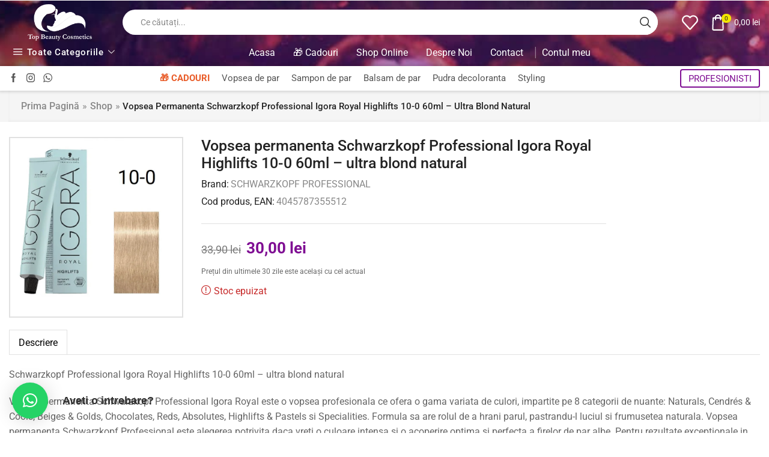

--- FILE ---
content_type: text/html; charset=UTF-8
request_url: https://www.topbeautycosmetics.ro/produs/vopsea-permanenta-schwarzkopf-professional-igora-royal-highlifts-10-0-60ml-ultra-blond-natural/
body_size: 47065
content:

<!DOCTYPE html>
<html lang="ro-RO" >
<head><script data-no-optimize="1">var litespeed_docref=sessionStorage.getItem("litespeed_docref");litespeed_docref&&(Object.defineProperty(document,"referrer",{get:function(){return litespeed_docref}}),sessionStorage.removeItem("litespeed_docref"));</script>
	<meta charset="UTF-8" />
	<meta name="viewport" content="width=device-width, initial-scale=1.0"/>
					<script>document.documentElement.className = document.documentElement.className + ' yes-js js_active js'</script>
			<meta name='robots' content='index, follow, max-image-preview:large, max-snippet:-1, max-video-preview:-1' />

<!-- Google Tag Manager by PYS -->
    <script data-cfasync="false" data-pagespeed-no-defer>
	    window.dataLayerPYS = window.dataLayerPYS || [];
	</script>
<!-- End Google Tag Manager by PYS -->
	<title>Vopsea permanenta Schwarzkopf Professional Igora Royal Highlifts 10-0 60ml - ultra blond natural - Top Beauty Cosmetics</title>
	<meta name="description" content="Schwarzkopf Professional Igora Royal Highlifts 10-0 60ml - ultra blond natural Vopsea permanenta Schwarzkopf Professional Igora Royal este o vopsea profesio" />
	<link rel="canonical" href="https://www.topbeautycosmetics.ro/produs/vopsea-permanenta-schwarzkopf-professional-igora-royal-highlifts-10-0-60ml-ultra-blond-natural/" />
	<meta property="og:locale" content="ro_RO" />
	<meta property="og:type" content="product" />
	<meta property="og:title" content="Vopsea permanenta Schwarzkopf Professional Igora Royal Highlifts 10-0 60ml - ultra blond natural" />
	<meta property="og:description" content="Schwarzkopf Professional Igora Royal Highlifts 10-0 60ml &#8211; ultra blond natural Vopsea permanenta Schwarzkopf Professional Igora Royal este o vopsea..." />
	<meta property="og:url" content="https://www.topbeautycosmetics.ro/produs/vopsea-permanenta-schwarzkopf-professional-igora-royal-highlifts-10-0-60ml-ultra-blond-natural/" />
	<meta property="og:site_name" content="Top Beauty Cosmetics" />
	<meta property="article:modified_time" content="2025-05-02T06:39:58+00:00" />
	<meta property="og:image" content="https://www.topbeautycosmetics.ro/wp-content/uploads/2022/02/10.0.jpg" />
	<meta property="og:image:width" content="704" />
	<meta property="og:image:height" content="706" />
	<meta property="og:image:type" content="image/jpeg" />
	<meta name="twitter:card" content="summary_large_image" />
	<meta name="twitter:label1" content="Preț" />
	<meta name="twitter:data1" content="30,00&nbsp;lei" />
	<meta name="twitter:label2" content="Disponibilitate" />
	<meta name="twitter:data2" content="Stoc epuizat" />
	<script type="application/ld+json" class="yoast-schema-graph">{"@context":"https://schema.org","@graph":[{"@type":["WebPage","ItemPage"],"@id":"https://www.topbeautycosmetics.ro/produs/vopsea-permanenta-schwarzkopf-professional-igora-royal-highlifts-10-0-60ml-ultra-blond-natural/","url":"https://www.topbeautycosmetics.ro/produs/vopsea-permanenta-schwarzkopf-professional-igora-royal-highlifts-10-0-60ml-ultra-blond-natural/","name":"Vopsea permanenta Schwarzkopf Professional Igora Royal Highlifts 10-0 60ml - ultra blond natural - Top Beauty Cosmetics","isPartOf":{"@id":"https://www.topbeautycosmetics.ro/#website"},"primaryImageOfPage":{"@id":"https://www.topbeautycosmetics.ro/produs/vopsea-permanenta-schwarzkopf-professional-igora-royal-highlifts-10-0-60ml-ultra-blond-natural/#primaryimage"},"image":{"@id":"https://www.topbeautycosmetics.ro/produs/vopsea-permanenta-schwarzkopf-professional-igora-royal-highlifts-10-0-60ml-ultra-blond-natural/#primaryimage"},"thumbnailUrl":"https://www.topbeautycosmetics.ro/wp-content/uploads/2022/02/10.0.jpg","breadcrumb":{"@id":"https://www.topbeautycosmetics.ro/produs/vopsea-permanenta-schwarzkopf-professional-igora-royal-highlifts-10-0-60ml-ultra-blond-natural/#breadcrumb"},"inLanguage":"ro-RO","potentialAction":{"@type":"BuyAction","target":"https://www.topbeautycosmetics.ro/produs/vopsea-permanenta-schwarzkopf-professional-igora-royal-highlifts-10-0-60ml-ultra-blond-natural/"}},{"@type":"ImageObject","inLanguage":"ro-RO","@id":"https://www.topbeautycosmetics.ro/produs/vopsea-permanenta-schwarzkopf-professional-igora-royal-highlifts-10-0-60ml-ultra-blond-natural/#primaryimage","url":"https://www.topbeautycosmetics.ro/wp-content/uploads/2022/02/10.0.jpg","contentUrl":"https://www.topbeautycosmetics.ro/wp-content/uploads/2022/02/10.0.jpg","width":704,"height":706},{"@type":"BreadcrumbList","@id":"https://www.topbeautycosmetics.ro/produs/vopsea-permanenta-schwarzkopf-professional-igora-royal-highlifts-10-0-60ml-ultra-blond-natural/#breadcrumb","itemListElement":[{"@type":"ListItem","position":1,"name":"Prima pagină","item":"https://www.topbeautycosmetics.ro/"},{"@type":"ListItem","position":2,"name":"Shop","item":"https://www.topbeautycosmetics.ro/shop/"},{"@type":"ListItem","position":3,"name":"Vopsea permanenta Schwarzkopf Professional Igora Royal Highlifts 10-0 60ml &#8211; ultra blond natural"}]},{"@type":"WebSite","@id":"https://www.topbeautycosmetics.ro/#website","url":"https://www.topbeautycosmetics.ro/","name":"Top Beauty Cosmetics","description":"","publisher":{"@id":"https://www.topbeautycosmetics.ro/#organization"},"potentialAction":[{"@type":"SearchAction","target":{"@type":"EntryPoint","urlTemplate":"https://www.topbeautycosmetics.ro/search/{search_term_string}"},"query-input":{"@type":"PropertyValueSpecification","valueRequired":true,"valueName":"search_term_string"}}],"inLanguage":"ro-RO"},{"@type":["Organization","Place","ConvenienceStore"],"@id":"https://www.topbeautycosmetics.ro/#organization","name":"Top Beauty Cosmetics","url":"https://www.topbeautycosmetics.ro/","logo":{"@id":"https://www.topbeautycosmetics.ro/produs/vopsea-permanenta-schwarzkopf-professional-igora-royal-highlifts-10-0-60ml-ultra-blond-natural/#local-main-organization-logo"},"image":{"@id":"https://www.topbeautycosmetics.ro/produs/vopsea-permanenta-schwarzkopf-professional-igora-royal-highlifts-10-0-60ml-ultra-blond-natural/#local-main-organization-logo"},"sameAs":["https://www.facebook.com/topbeautycosmeticsromania/","https://instagram.com/topbeautycosmeticsromania"],"address":{"@id":"https://www.topbeautycosmetics.ro/produs/vopsea-permanenta-schwarzkopf-professional-igora-royal-highlifts-10-0-60ml-ultra-blond-natural/#local-main-place-address"},"geo":{"@type":"GeoCoordinates","latitude":"44.3272506","longitude":"23.8580239"},"telephone":["+40751546495","+40722668706"],"openingHoursSpecification":[{"@type":"OpeningHoursSpecification","dayOfWeek":["Monday","Tuesday","Wednesday","Thursday","Friday"],"opens":"09:00","closes":"17:00"},{"@type":"OpeningHoursSpecification","dayOfWeek":["Saturday","Sunday"],"opens":"00:00","closes":"00:00"}],"email":"contact@topbeautycosmetics.ro","faxNumber":"+40351412710","taxID":"RO32817941","priceRange":"$$$","currenciesAccepted":"RON","paymentAccepted":"Cash,Card"},{"@type":"PostalAddress","@id":"https://www.topbeautycosmetics.ro/produs/vopsea-permanenta-schwarzkopf-professional-igora-royal-highlifts-10-0-60ml-ultra-blond-natural/#local-main-place-address","streetAddress":"PARC INDUSTRIAL CRAIOVA SA, str. Aviatorilor, nr.10","addressLocality":"Ghercesti","postalCode":"207280","addressRegion":"Dolj","addressCountry":"RO"},{"@type":"ImageObject","inLanguage":"ro-RO","@id":"https://www.topbeautycosmetics.ro/produs/vopsea-permanenta-schwarzkopf-professional-igora-royal-highlifts-10-0-60ml-ultra-blond-natural/#local-main-organization-logo","url":"https://www.topbeautycosmetics.ro/wp-content/uploads/2021/08/logo-with-background.jpg","contentUrl":"https://www.topbeautycosmetics.ro/wp-content/uploads/2021/08/logo-with-background.jpg","width":400,"height":227,"caption":"Top Beauty Cosmetics"}]}</script>
	<meta property="product:brand" content="SCHWARZKOPF PROFESSIONAL" />
	<meta property="product:price:amount" content="30.00" />
	<meta property="product:price:currency" content="RON" />
	<meta property="og:availability" content="out of stock" />
	<meta property="product:availability" content="out of stock" />
	<meta property="product:retailer_item_id" content="4045787355512" />
	<meta property="product:condition" content="new" />
	<meta name="geo.placename" content="Ghercesti" />
	<meta name="geo.position" content="44.3272506;23.8580239" />
	<meta name="geo.region" content="România" />


<link rel='dns-prefetch' href='//unpkg.com' />
<link rel='dns-prefetch' href='//www.gstatic.com' />

<link id='omgf-preload-0' rel='preload' href='//www.topbeautycosmetics.ro/wp-content/uploads/omgf/omgf-stylesheet-141/roboto-normal-latin-ext-400.woff2?ver=1660314093' as='font' type='font/woff2' crossorigin />
<link id='omgf-preload-1' rel='preload' href='//www.topbeautycosmetics.ro/wp-content/uploads/omgf/omgf-stylesheet-141/roboto-normal-latin-400.woff2?ver=1660314093' as='font' type='font/woff2' crossorigin />
<link id='omgf-preload-2' rel='preload' href='//www.topbeautycosmetics.ro/wp-content/uploads/omgf/omgf-stylesheet-141/roboto-condensed-normal-latin-ext-400.woff2?ver=1660314093' as='font' type='font/woff2' crossorigin />
<link id='omgf-preload-3' rel='preload' href='//www.topbeautycosmetics.ro/wp-content/uploads/omgf/omgf-stylesheet-141/roboto-condensed-normal-latin-400.woff2?ver=1660314093' as='font' type='font/woff2' crossorigin />
<link id='omgf-preload-4' rel='preload' href='//www.topbeautycosmetics.ro/wp-content/uploads/omgf/omgf-stylesheet-169/roboto-italic-latin-ext-400.woff2?ver=1660314093' as='font' type='font/woff2' crossorigin />
<link id='omgf-preload-5' rel='preload' href='//www.topbeautycosmetics.ro/wp-content/uploads/omgf/omgf-stylesheet-169/roboto-italic-latin-400.woff2?ver=1660314093' as='font' type='font/woff2' crossorigin />
<style id='wp-img-auto-sizes-contain-inline-css' type='text/css'>
img:is([sizes=auto i],[sizes^="auto," i]){contain-intrinsic-size:3000px 1500px}
/*# sourceURL=wp-img-auto-sizes-contain-inline-css */
</style>
<link rel="stylesheet" href="https://www.topbeautycosmetics.ro/wp-content/plugins/litespeed-cache/assets/css/litespeed-dummy.css"><link rel="stylesheet" href="https://www.topbeautycosmetics.ro/wp-content/plugins/woo-product-bundle/assets/css/blocks.css"><style id='classic-theme-styles-inline-css' type='text/css'>
/*! This file is auto-generated */
.wp-block-button__link{color:#fff;background-color:#32373c;border-radius:9999px;box-shadow:none;text-decoration:none;padding:calc(.667em + 2px) calc(1.333em + 2px);font-size:1.125em}.wp-block-file__button{background:#32373c;color:#fff;text-decoration:none}
/*# sourceURL=/wp-includes/css/classic-themes.min.css */
</style>
<link rel="stylesheet" href="https://www.topbeautycosmetics.ro/wp-content/plugins/contact-form-7/includes/css/styles.css"><style id='contact-form-7-inline-css' type='text/css'>
.wpcf7 .wpcf7-recaptcha iframe {margin-bottom: 0;}.wpcf7 .wpcf7-recaptcha[data-align="center"] > div {margin: 0 auto;}.wpcf7 .wpcf7-recaptcha[data-align="right"] > div {margin: 0 0 0 auto;}
/*# sourceURL=contact-form-7-inline-css */
</style>
<link rel="stylesheet" href="https://www.topbeautycosmetics.ro/wp-content/plugins/digits/assets/css/login.min.css"><link rel="stylesheet" href="https://www.topbeautycosmetics.ro/wp-content/plugins/digits/assets/css/main.min.css"><link rel="stylesheet" href="https://www.topbeautycosmetics.ro/wp-content/plugins/digsociallogin/css/social-login.min.css"><link rel="stylesheet" href="https://www.topbeautycosmetics.ro/wp-content/plugins/gls-shipping-v2/public/css/gls-public.css"><link rel="stylesheet" href="https://www.topbeautycosmetics.ro/wp-content/plugins/woocommerce-colororimage-variation-select/assets/css/shop-frontend.css"><style id='woocommerce-inline-inline-css' type='text/css'>
.woocommerce form .form-row .required { visibility: visible; }
/*# sourceURL=woocommerce-inline-inline-css */
</style>
<link rel="stylesheet" href="https://www.topbeautycosmetics.ro/wp-content/plugins/wc-price-history/assets/css/frontend.css"><link rel="stylesheet" href="https://www.topbeautycosmetics.ro/wp-content/plugins/yith-woocommerce-wishlist/assets/css/jquery.selectBox.css"><link rel="stylesheet" href="//www.topbeautycosmetics.ro/wp-content/plugins/woocommerce/assets/css/prettyPhoto.css"><link rel="stylesheet" href="https://www.topbeautycosmetics.ro/wp-content/plugins/yith-woocommerce-wishlist/assets/css/style.css"><style id='yith-wcwl-main-inline-css' type='text/css'>
 :root { --color-add-to-wishlist-background: #333333; --color-add-to-wishlist-text: #FFFFFF; --color-add-to-wishlist-border: #333333; --color-add-to-wishlist-background-hover: #333333; --color-add-to-wishlist-text-hover: #FFFFFF; --color-add-to-wishlist-border-hover: #333333; --rounded-corners-radius: 16px; --color-add-to-cart-background: #333333; --color-add-to-cart-text: #FFFFFF; --color-add-to-cart-border: #333333; --color-add-to-cart-background-hover: #4F4F4F; --color-add-to-cart-text-hover: #FFFFFF; --color-add-to-cart-border-hover: #4F4F4F; --add-to-cart-rounded-corners-radius: 16px; --color-button-style-1-background: #333333; --color-button-style-1-text: #FFFFFF; --color-button-style-1-border: #333333; --color-button-style-1-background-hover: #4F4F4F; --color-button-style-1-text-hover: #FFFFFF; --color-button-style-1-border-hover: #4F4F4F; --color-button-style-2-background: #333333; --color-button-style-2-text: #FFFFFF; --color-button-style-2-border: #333333; --color-button-style-2-background-hover: #4F4F4F; --color-button-style-2-text-hover: #FFFFFF; --color-button-style-2-border-hover: #4F4F4F; --color-wishlist-table-background: #FFFFFF; --color-wishlist-table-text: #6d6c6c; --color-wishlist-table-border: #FFFFFF; --color-headers-background: #F4F4F4; --color-share-button-color: #FFFFFF; --color-share-button-color-hover: #FFFFFF; --color-fb-button-background: #39599E; --color-fb-button-background-hover: #595A5A; --color-tw-button-background: #45AFE2; --color-tw-button-background-hover: #595A5A; --color-pr-button-background: #AB2E31; --color-pr-button-background-hover: #595A5A; --color-em-button-background: #FBB102; --color-em-button-background-hover: #595A5A; --color-wa-button-background: #00A901; --color-wa-button-background-hover: #595A5A; --feedback-duration: 3s } 
 :root { --color-add-to-wishlist-background: #333333; --color-add-to-wishlist-text: #FFFFFF; --color-add-to-wishlist-border: #333333; --color-add-to-wishlist-background-hover: #333333; --color-add-to-wishlist-text-hover: #FFFFFF; --color-add-to-wishlist-border-hover: #333333; --rounded-corners-radius: 16px; --color-add-to-cart-background: #333333; --color-add-to-cart-text: #FFFFFF; --color-add-to-cart-border: #333333; --color-add-to-cart-background-hover: #4F4F4F; --color-add-to-cart-text-hover: #FFFFFF; --color-add-to-cart-border-hover: #4F4F4F; --add-to-cart-rounded-corners-radius: 16px; --color-button-style-1-background: #333333; --color-button-style-1-text: #FFFFFF; --color-button-style-1-border: #333333; --color-button-style-1-background-hover: #4F4F4F; --color-button-style-1-text-hover: #FFFFFF; --color-button-style-1-border-hover: #4F4F4F; --color-button-style-2-background: #333333; --color-button-style-2-text: #FFFFFF; --color-button-style-2-border: #333333; --color-button-style-2-background-hover: #4F4F4F; --color-button-style-2-text-hover: #FFFFFF; --color-button-style-2-border-hover: #4F4F4F; --color-wishlist-table-background: #FFFFFF; --color-wishlist-table-text: #6d6c6c; --color-wishlist-table-border: #FFFFFF; --color-headers-background: #F4F4F4; --color-share-button-color: #FFFFFF; --color-share-button-color-hover: #FFFFFF; --color-fb-button-background: #39599E; --color-fb-button-background-hover: #595A5A; --color-tw-button-background: #45AFE2; --color-tw-button-background-hover: #595A5A; --color-pr-button-background: #AB2E31; --color-pr-button-background-hover: #595A5A; --color-em-button-background: #FBB102; --color-em-button-background-hover: #595A5A; --color-wa-button-background: #00A901; --color-wa-button-background-hover: #595A5A; --feedback-duration: 3s } 
/*# sourceURL=yith-wcwl-main-inline-css */
</style>
<link rel="stylesheet" href="https://www.topbeautycosmetics.ro/wp-content/plugins/woo-product-bundle/assets/css/frontend.css"><link rel="stylesheet" href="https://www.topbeautycosmetics.ro/wp-content/cache/ordell-kooke/ordell-kooke_1_ro.css"><link rel="stylesheet" href="https://www.topbeautycosmetics.ro/wp-content/plugins/woocommerce-wholesale-prices/css/frontend/product/wwp-single-product-page.css"><style id='wc-product-table-head-inline-css' type='text/css'>
table.wc-product-table { visibility: hidden; }
/*# sourceURL=wc-product-table-head-inline-css */
</style>
<link rel="stylesheet" href="https://www.topbeautycosmetics.ro/wp-content/themes/xstore/xstore.min.css"><link rel="stylesheet" href="https://www.topbeautycosmetics.ro/wp-content/themes/xstore/css/wpb.min.css"><link rel="stylesheet" href="https://www.topbeautycosmetics.ro/wp-content/plugins/js_composer/assets/css/js_composer.min.css"><link rel="stylesheet" href="https://www.topbeautycosmetics.ro/wp-content/themes/xstore/css/modules/layout/widgets-open-close.min.css"><link rel="stylesheet" href="https://www.topbeautycosmetics.ro/wp-content/themes/xstore/css/modules/breadcrumbs.min.css"><link rel="stylesheet" href="https://www.topbeautycosmetics.ro/wp-content/themes/xstore/css/modules/back-top.min.css"><link rel="stylesheet" href="https://www.topbeautycosmetics.ro/wp-content/themes/xstore/css/modules/layout/mobile-panel.min.css"><link rel="stylesheet" href="https://www.topbeautycosmetics.ro/wp-content/themes/xstore/css/modules/woocommerce/global.min.css"><link rel="stylesheet" href="https://www.topbeautycosmetics.ro/wp-content/themes/xstore/css/modules/woocommerce/archive.min.css"><link rel="stylesheet" href="https://www.topbeautycosmetics.ro/wp-content/themes/xstore/css/modules/woocommerce/single-product/single-product-builder.min.css"><link rel="stylesheet" href="https://www.topbeautycosmetics.ro/wp-content/themes/xstore/css/modules/woocommerce/single-product/single-product-elements.min.css"><link rel="stylesheet" href="https://www.topbeautycosmetics.ro/wp-content/themes/xstore/css/modules/star-rating.min.css"><link rel="stylesheet" href="https://www.topbeautycosmetics.ro/wp-content/themes/xstore/css/modules/comments.min.css"><link rel="stylesheet" href="https://www.topbeautycosmetics.ro/wp-content/themes/xstore/css/modules/blog/single-post/meta.min.css"><link rel="stylesheet" href="https://www.topbeautycosmetics.ro/wp-content/themes/xstore/css/modules/contact-forms.min.css"><style id='xstore-icons-font-inline-css' type='text/css'>
@font-face {
				  font-family: 'xstore-icons';
				  src:
				    url('https://www.topbeautycosmetics.ro/wp-content/themes/xstore/fonts/xstore-icons-bold.ttf') format('truetype'),
				    url('https://www.topbeautycosmetics.ro/wp-content/themes/xstore/fonts/xstore-icons-bold.woff2') format('woff2'),
				    url('https://www.topbeautycosmetics.ro/wp-content/themes/xstore/fonts/xstore-icons-bold.woff') format('woff'),
				    url('https://www.topbeautycosmetics.ro/wp-content/themes/xstore/fonts/xstore-icons-bold.svg#xstore-icons') format('svg');
				  font-weight: normal;
				  font-style: normal;
				  font-display: swap;
				}
/*# sourceURL=xstore-icons-font-inline-css */
</style>
<link rel="stylesheet" href="https://www.topbeautycosmetics.ro/wp-content/themes/xstore/css/modules/layout/header/parts/search.min.css"><link rel="stylesheet" href="https://www.topbeautycosmetics.ro/wp-content/themes/xstore/css/modules/layout/header/parts/menu.min.css"><link rel="stylesheet" href="https://www.topbeautycosmetics.ro/wp-content/themes/xstore/css/modules/layout/header/parts/all-departments-menu.min.css"><link rel="stylesheet" href="https://www.topbeautycosmetics.ro/wp-content/uploads/xstore/kirki-styles.css"><link rel="stylesheet" href="https://www.topbeautycosmetics.ro/wp-content/plugins/woocommerce/assets/css/select2.css"><link rel="stylesheet" href="https://www.topbeautycosmetics.ro/wp-content/plugins/woocommerce-wholesale-lead-capture/css/RegistrationForm.css"><link rel="stylesheet" href="https://www.topbeautycosmetics.ro/wp-content/themes/top-beauty-cosmetics/style.css"><link rel="preload prefetch" href="//www.topbeautycosmetics.ro/wp-content/uploads/omgf/omgf-stylesheet-101/omgf-stylesheet-101.css?ver=1660314093" as="style" onload="this.onload=null;this.rel='stylesheet'" crossorigin="anonymous"><script type="text/template" id="tmpl-variation-template">
	<div class="woocommerce-variation-description">{{{ data.variation.variation_description }}}</div>
	<div class="woocommerce-variation-price">{{{ data.variation.price_html }}}</div>
	<div class="woocommerce-variation-availability">{{{ data.variation.availability_html }}}</div>
</script>
<script type="text/template" id="tmpl-unavailable-variation-template">
	<p role="alert">Regret, acest produs nu este disponibil. Te rog alege altceva.</p>
</script>
<script src="https://www.topbeautycosmetics.ro/wp-includes/js/jquery/jquery.min.js"></script><script src="https://www.topbeautycosmetics.ro/wp-includes/js/jquery/jquery-migrate.min.js"></script><script data-optimized="1" src="https://www.topbeautycosmetics.ro/wp-content/litespeed/js/2a8c8641e4d977345bd44cbbf5ec0cc5.js?ver=c0cc5"></script><script type="text/javascript" id="smartbill-woocommerce-js-extra">
/* <![CDATA[ */
var smartbill_billing = {"billing":"","loc_checks":""};
//# sourceURL=smartbill-woocommerce-js-extra
/* ]]> */
</script>
<script data-optimized="1" src="https://www.topbeautycosmetics.ro/wp-content/litespeed/js/eb68eaddc7ffe9d28e4d379d0ba481f1.js?ver=481f1"></script><script type="text/javascript" id="wcva-shop-frontend-js-extra">
/* <![CDATA[ */
var wcva_shop = {"left_icon":"https://www.topbeautycosmetics.ro/wp-content/plugins/woocommerce-colororimage-variation-select/assets/images/left-arrow.png","right_icon":"https://www.topbeautycosmetics.ro/wp-content/plugins/woocommerce-colororimage-variation-select/assets/images/right-arrow.png","enable_slider":"no","slider_no":"2"};
//# sourceURL=wcva-shop-frontend-js-extra
/* ]]> */
</script>
<script data-optimized="1" src="https://www.topbeautycosmetics.ro/wp-content/litespeed/js/1841e373a024fac99cea76c9bbe93262.js?ver=93262"></script><script data-optimized="1" src="https://www.topbeautycosmetics.ro/wp-content/litespeed/js/029da402bbf064e414e2d531d2efa7cd.js?ver=fa7cd" data-wp-strategy="defer"></script><script type="text/javascript" id="wc-add-to-cart-js-extra">
/* <![CDATA[ */
var wc_add_to_cart_params = {"ajax_url":"/wp-admin/admin-ajax.php","wc_ajax_url":"/?wc-ajax=%%endpoint%%","i18n_view_cart":"Vezi co\u0219ul","cart_url":"https://www.topbeautycosmetics.ro/cart/","is_cart":"","cart_redirect_after_add":"no"};
//# sourceURL=wc-add-to-cart-js-extra
/* ]]> */
</script>
<script data-optimized="1" src="https://www.topbeautycosmetics.ro/wp-content/litespeed/js/4f3caeba81d0cd06f795a1f31d801ad2.js?ver=01ad2" data-wp-strategy="defer"></script><script data-optimized="1" src="https://www.topbeautycosmetics.ro/wp-content/litespeed/js/a8a3b7da9cba085f42a8d9b31635b900.js?ver=5b900" defer data-wp-strategy="defer"></script><script type="text/javascript" id="wc-single-product-js-extra">
/* <![CDATA[ */
var wc_single_product_params = {"i18n_required_rating_text":"Te rog selecteaz\u0103 o evaluare","i18n_rating_options":["Una din 5 stele","2 din 5 stele","3 din 5 stele","4 din 5 stele","5 din 5 stele"],"i18n_product_gallery_trigger_text":"Vezi galeria cu imagini pe ecran \u00eentreg","review_rating_required":"yes","flexslider":{"rtl":false,"animation":"slide","smoothHeight":true,"directionNav":false,"controlNav":"thumbnails","slideshow":false,"animationSpeed":500,"animationLoop":false,"allowOneSlide":false},"zoom_enabled":"1","zoom_options":[],"photoswipe_enabled":"","photoswipe_options":{"shareEl":false,"closeOnScroll":false,"history":false,"hideAnimationDuration":0,"showAnimationDuration":0},"flexslider_enabled":""};
//# sourceURL=wc-single-product-js-extra
/* ]]> */
</script>
<script data-optimized="1" src="https://www.topbeautycosmetics.ro/wp-content/litespeed/js/6b7a56ceb05596cfb1ee5aa2055ce478.js?ver=ce478" defer data-wp-strategy="defer"></script><script data-optimized="1" src="https://www.topbeautycosmetics.ro/wp-content/litespeed/js/a12457098b33124c008ac075674b9cd2.js?ver=b9cd2" defer data-wp-strategy="defer"></script><script type="text/javascript" id="woocommerce-js-extra">
/* <![CDATA[ */
var woocommerce_params = {"ajax_url":"/wp-admin/admin-ajax.php","wc_ajax_url":"/?wc-ajax=%%endpoint%%","i18n_password_show":"Arat\u0103 parola","i18n_password_hide":"Ascunde parola"};
//# sourceURL=woocommerce-js-extra
/* ]]> */
</script>
<script data-optimized="1" src="https://www.topbeautycosmetics.ro/wp-content/litespeed/js/4081e880dede5800c5520e7b80714962.js?ver=14962" defer data-wp-strategy="defer"></script><script data-optimized="1" src="https://www.topbeautycosmetics.ro/wp-content/litespeed/js/a7479fde99a4bcf8fac3db12fd75eabe.js?ver=5eabe"></script><script data-optimized="1" src="https://www.topbeautycosmetics.ro/wp-content/litespeed/js/69b6df4ba60117198ece39eba6bdc116.js?ver=dc116"></script><script type="text/javascript" id="wp-util-js-extra">
/* <![CDATA[ */
var _wpUtilSettings = {"ajax":{"url":"/wp-admin/admin-ajax.php"}};
//# sourceURL=wp-util-js-extra
/* ]]> */
</script>
<script data-optimized="1" src="https://www.topbeautycosmetics.ro/wp-content/litespeed/js/9b073feb77b7a7e9aa8ccfc82b7ad78f.js?ver=ad78f"></script><script type="text/javascript" id="wc-add-to-cart-variation-js-extra">
/* <![CDATA[ */
var wc_add_to_cart_variation_params = {"wc_ajax_url":"/?wc-ajax=%%endpoint%%","i18n_no_matching_variations_text":"Regret, nu s-a potrivit niciun produs cu selec\u021bia ta. Te rog alege o alt\u0103 combina\u021bie.","i18n_make_a_selection_text":"Te rog selecteaz\u0103 c\u00e2teva op\u021biuni pentru produs \u00eenainte de a-l ad\u0103uga \u00een co\u0219ul t\u0103u.","i18n_unavailable_text":"Regret, acest produs nu este disponibil. Te rog alege altceva.","i18n_reset_alert_text":"Selec\u021bia ta a fost resetat\u0103. Te rog s\u0103 selectezi c\u00e2teva op\u021biuni pentru produse \u00eenainte de a ad\u0103uga acest produs \u00een co\u0219."};
//# sourceURL=wc-add-to-cart-variation-js-extra
/* ]]> */
</script>
<script data-optimized="1" src="https://www.topbeautycosmetics.ro/wp-content/litespeed/js/6c127c93b5e48fb041280e8480bc169a.js?ver=c169a" defer data-wp-strategy="defer"></script><script src="https://www.gstatic.com/firebasejs/8.2.1/firebase-app.js"></script><script src="https://www.gstatic.com/firebasejs/8.2.1/firebase-auth.js"></script><script></script><meta name="wwp" content="yes" />			<link rel="prefetch" as="font" href="https://www.topbeautycosmetics.ro/wp-content/themes/xstore/fonts/xstore-icons-bold.woff?v=9.6.4" type="font/woff">
					<link rel="prefetch" as="font" href="https://www.topbeautycosmetics.ro/wp-content/themes/xstore/fonts/xstore-icons-bold.woff2?v=9.6.4" type="font/woff2">
			<noscript><style>.woocommerce-product-gallery{ opacity: 1 !important; }</style></noscript>
	<script>pys.Analytics.loadPixel();</script>
<script>
gtag('consent', 'default', {
  'ad_storage': 'granted',
  'ad_user_data': 'denied',
  'ad_personalization': 'denied',
  'analytics_storage': 'denied'
});
</script><script>pys.GAds.loadPixel();</script>
<script>
gtag('consent', 'default', {
  'ad_storage': 'denied',
  'ad_user_data': 'denied',
  'ad_personalization': 'denied',
  'analytics_storage': 'denied'
});
</script><meta name="generator" content="Powered by WPBakery Page Builder - drag and drop page builder for WordPress."/>
<meta name="generator" content="Powered by Slider Revolution 6.7.39 - responsive, Mobile-Friendly Slider Plugin for WordPress with comfortable drag and drop interface." />
        <style type="text/css">
            .digits_secure_modal_box, .digits_ui,
            .digits_secure_modal_box *, .digits_ui *,
            .digits_font, .dig_ma-box, .dig_ma-box input, .dig_ma-box input::placeholder, .dig_ma-box ::placeholder, .dig_ma-box label, .dig_ma-box button, .dig_ma-box select, .dig_ma-box * {
                font-family: 'Roboto', sans-serif;
            }
        </style>
        <link rel="icon" href="https://www.topbeautycosmetics.ro/wp-content/uploads/2022/04/cropped-icon-site-32x32.png" sizes="32x32">
<link rel="icon" href="https://www.topbeautycosmetics.ro/wp-content/uploads/2022/04/cropped-icon-site-192x192.png" sizes="192x192">
<link rel="apple-touch-icon" href="https://www.topbeautycosmetics.ro/wp-content/uploads/2022/04/cropped-icon-site-180x180.png">
<meta name="msapplication-TileImage" content="https://www.topbeautycosmetics.ro/wp-content/uploads/2022/04/cropped-icon-site-270x270.png">
<script>function setREVStartSize(e){
			//window.requestAnimationFrame(function() {
				window.RSIW = window.RSIW===undefined ? window.innerWidth : window.RSIW;
				window.RSIH = window.RSIH===undefined ? window.innerHeight : window.RSIH;
				try {
					var pw = document.getElementById(e.c).parentNode.offsetWidth,
						newh;
					pw = pw===0 || isNaN(pw) || (e.l=="fullwidth" || e.layout=="fullwidth") ? window.RSIW : pw;
					e.tabw = e.tabw===undefined ? 0 : parseInt(e.tabw);
					e.thumbw = e.thumbw===undefined ? 0 : parseInt(e.thumbw);
					e.tabh = e.tabh===undefined ? 0 : parseInt(e.tabh);
					e.thumbh = e.thumbh===undefined ? 0 : parseInt(e.thumbh);
					e.tabhide = e.tabhide===undefined ? 0 : parseInt(e.tabhide);
					e.thumbhide = e.thumbhide===undefined ? 0 : parseInt(e.thumbhide);
					e.mh = e.mh===undefined || e.mh=="" || e.mh==="auto" ? 0 : parseInt(e.mh,0);
					if(e.layout==="fullscreen" || e.l==="fullscreen")
						newh = Math.max(e.mh,window.RSIH);
					else{
						e.gw = Array.isArray(e.gw) ? e.gw : [e.gw];
						for (var i in e.rl) if (e.gw[i]===undefined || e.gw[i]===0) e.gw[i] = e.gw[i-1];
						e.gh = e.el===undefined || e.el==="" || (Array.isArray(e.el) && e.el.length==0)? e.gh : e.el;
						e.gh = Array.isArray(e.gh) ? e.gh : [e.gh];
						for (var i in e.rl) if (e.gh[i]===undefined || e.gh[i]===0) e.gh[i] = e.gh[i-1];
											
						var nl = new Array(e.rl.length),
							ix = 0,
							sl;
						e.tabw = e.tabhide>=pw ? 0 : e.tabw;
						e.thumbw = e.thumbhide>=pw ? 0 : e.thumbw;
						e.tabh = e.tabhide>=pw ? 0 : e.tabh;
						e.thumbh = e.thumbhide>=pw ? 0 : e.thumbh;
						for (var i in e.rl) nl[i] = e.rl[i]<window.RSIW ? 0 : e.rl[i];
						sl = nl[0];
						for (var i in nl) if (sl>nl[i] && nl[i]>0) { sl = nl[i]; ix=i;}
						var m = pw>(e.gw[ix]+e.tabw+e.thumbw) ? 1 : (pw-(e.tabw+e.thumbw)) / (e.gw[ix]);
						newh =  (e.gh[ix] * m) + (e.tabh + e.thumbh);
					}
					var el = document.getElementById(e.c);
					if (el!==null && el) el.style.height = newh+"px";
					el = document.getElementById(e.c+"_wrapper");
					if (el!==null && el) {
						el.style.height = newh+"px";
						el.style.display = "block";
					}
				} catch(e){
					console.log("Failure at Presize of Slider:" + e)
				}
			//});
		  };</script>
<style id="kirki-inline-styles"></style><style type="text/css" class="et_custom-css">.onsale{width:3.50em;height:1.8em;line-height:1.2}.btn-checkout:hover,.btn-view-wishlist:hover{opacity:1 !important}.page-heading{margin-bottom:25px}body>.et-loader{background-color:rgba(255,255,255,.75)}body>.et-loader .et-loader-img{max-width:140px}.et-preloader-on .template-container{filter:blur(2px)}.menu-label-sale>a .label-text{background-color:#f3e500;color:#222}.menu-label-sale>a .label-text:before{border-right-color:#f3e500}.menu .button-wrap a{display:flex}.cart-checkout-nav{font-size:24px}.header-track-order{white-space:nowrap}.header-bottom-wrapper{box-shadow:0 0 5px 2px rgba(0,0,0,.15)}.header-bottom .et_b_header-menu .menu .menu-item-has-children{position:static}.header-bottom .et_b_header-menu .menu .menu-item-has-children .nav-sublist-dropdown{width:100% !important;left:0 !important;right:0 !important;margin:0 !important}.page-heading{box-shadow:0 -2px 5px 0 rgba(0,0,0,.04) inset}.button,.btn,input[type="submit"],input[type="button"],form button,form #qna-ask-input button,.btn-checkout,.btn-view-wishlist,.et_element .btn-checkout,.et_element .mini-cart-buttons .wc-forward:not(.btn-checkout),.et_element .btn-view-wishlist{font-size:100%}.tagcloud a{background:#F0F0F0;border-color:#F0F0F0;color:#999}.sidebar{--space-between-widgets:40px}.products-loop .product,.products-slider.second-initialized .product-slide{transition:all .2s ease-in-out}.single-product-builder .products-slider .product-details{padding-bottom:15px}.products-slider{padding:15px}.products-loop .product:hover,.carousel-area .product-slide:hover{box-shadow:0 0 10px 3px rgba(0,0,0,.1);z-index:2;transform:translateY(-5px) scale(1.007);border-radius:5px;background-color:#fff}.products-loop .type-product{padding-top:15px}.products-loop .content-product{margin-bottom:15px}.content-product .products-page-cats a{font-size:15px}.product-view-default .footer-product .show-quickly{border:2px solid #e95d2a;color:#e95d2a;border-radius:5px;padding:7px}.product-view-default .footer-product .show-quickly:hover{color:#e95d2a}.product-view-mask3 .footer-product>*,.product-view-mask3 .footer-product .button,.product-view-mask3 .footer-product .add_to_wishlist.button{box-shadow:0 3px 8px 0 rgba(0,0,0,0.1)}.wcmp_vendor_banner_template.template1 .img_div img{max-width:100px;max-height:100px}.vendor_description{padding:40px 30px}.woocommerce-tabs .wc-tab .product-vendor h2{display:none}.wpb_wrapper .category-grid>a{position:relative;width:100%}.wpb_wrapper .category-grid{display:inline-flex}.menu-static-block .vc_column_container>.vc_column-inner{padding-left:15px;padding-right:15px}.et-menu-list .subitem-title-holder a,.menu-underline .mpc-list__item a,.et-slider-button-underline-hover .slide-button,.banner-button-underline-hover .banner-button,.el-button-underline-hover .button-wrap,.banner-button{position:relative;display:inline-block}.et-menu-list .subitem-title-holder a:before,.menu-underline .mpc-list__item a:after,.et-slider-button-underline-hover .slide-button:before,.banner-button-underline-hover .banner-button:before,.el-button-underline-hover .button-wrap:before,.banner-button:before{content:'';height:2px;width:0;right:0;position:absolute;transition:width .2s ease-in-out;bottom:-4px;background:var(--et_active-color,currentColor)}.et-menu-list .subitem-title-holder a:before,.menu-underline .mpc-list__item a:after,.et-slider-button-underline-hover .slide-button:before{bottom:0}.et-menu-list .subitem-title-holder a:hover:before,.menu-underline .mpc-list__item a:hover:after,.et-slider-button-underline-hover .slide-button:hover:before,.banner-button-underline-hover .banner-button:hover:before,.el-button-underline-hover .button-wrap:hover:before,.banner-button:hover:before{width:100%;right:auto;left:0}.vendor_description_background .description_data{display:none}.et-mobile-panel .with-dot>a .et_b-icon:before{background-color:#f3e500}.el-image-box-hover-shadow .ibox-block{padding:15px 0;transition:all .2s ease-in-out}.el-image-box-hover-shadow .ibox-block:hover{box-shadow:0 0 10px 3px rgba(0,0,0,.1);z-index:2;transform:translateY(-5px) scale(1.007);border-radius:5px}.el-image-box-hover-shadow .ibox-block img:hover{opacity:0.5}.el-image-box-hover-shadow .ibox-content h3{font-size:17px;font-weight:400}.el-image-box-hover-shadow .ibox-block{min-height:130px}.image-box-menu-item .ibox-block .ibox-content h3{color:#222;font-size:17px;font-weight:400}.image-box-menu-item .ibox-block:hover .ibox-content h3{color:#a3a3a3}.custom-brands .swiper-entry:not(.wpb_images_carousel) .swiper-lazy.swiper-lazy-loaded{opacity:0.4 !important}.custom-brands .swiper-entry:not(.wpb_images_carousel) .swiper-lazy.swiper-lazy-loaded:hover{opacity:1 !important}.footer-niche-market02 .et-mailchimp input[type="submit"],.footer-niche-market02 .et-mailchimp input[type="email"]{border-radius:100px !important;border-color:transparent !important;font-size:16px;text-transform:none}.footer-niche-market02 .mc4wp-form .et-mailchimp{border-radius:100px !important}.footer-niche-market02 .et-mailchimp.classic-button p{background-color:white;border-radius:100px}.footer-menus ul{padding-left:0}.footer-niche-market02 .widget_tag_cloud h2{display:none}.no-uppercase .button-wrap span{text-transform:none;font-weight:500}.et-popup-content input[type="submit"]{font-size:12px}@media (min-width:993px){.woocommerce-product-gallery.images-wrapper,.thumbnails-list .swiper-slide a{border:2px solid #E1E1E1}.thumbnails-list .swiper-slide{padding:5px}.thumbnails-list{justify-content:center;padding-top:5px}.thumbnails-list .swiper-slide.active-thumbnail a{border-color:#e95d2a}.sidebar .widget_categories{border:3px solid #E95D2A;padding:30px}.related-posts{border:2px solid #ebebeb;padding:30px}.shop-banner-column-1{width:23%}.shop-banner-column-2{width:24%}.shop-banner-column-3{width:53%}}@media (max-width:480px){.header-banner h3{text-align:center !important;font-size:25px !important}}.page-heading,.breadcrumb-trail{margin-bottom:var(--page-heading-margin-bottom,25px)}.breadcrumb-trail .page-heading{background-color:transparent}@media only screen and (max-width:1490px){.swiper-custom-left,.middle-inside .swiper-entry .swiper-button-prev,.middle-inside.swiper-entry .swiper-button-prev{left:-15px}.swiper-custom-right,.middle-inside .swiper-entry .swiper-button-next,.middle-inside.swiper-entry .swiper-button-next{right:-15px}.middle-inbox .swiper-entry .swiper-button-prev,.middle-inbox.swiper-entry .swiper-button-prev{left:8px}.middle-inbox .swiper-entry .swiper-button-next,.middle-inbox.swiper-entry .swiper-button-next{right:8px}.swiper-entry:hover .swiper-custom-left,.middle-inside .swiper-entry:hover .swiper-button-prev,.middle-inside.swiper-entry:hover .swiper-button-prev{left:-5px}.swiper-entry:hover .swiper-custom-right,.middle-inside .swiper-entry:hover .swiper-button-next,.middle-inside.swiper-entry:hover .swiper-button-next{right:-5px}.middle-inbox .swiper-entry:hover .swiper-button-prev,.middle-inbox.swiper-entry:hover .swiper-button-prev{left:5px}.middle-inbox .swiper-entry:hover .swiper-button-next,.middle-inbox.swiper-entry:hover .swiper-button-next{right:5px}}.header-main-menu.et_element-top-level .menu{margin-right:-5px;margin-left:-5px}@media only screen and (max-width:992px){.header-wrapper,.site-header-vertical{display:none}}@media only screen and (min-width:993px){.mobile-header-wrapper{display:none}}.swiper-container{width:auto}.content-product .product-content-image img,.category-grid img,.categoriesCarousel .category-grid img{width:100%}.etheme-elementor-slider:not(.swiper-container-initialized,.swiper-initialized) .swiper-slide{max-width:calc(100% / var(--slides-per-view,4))}.etheme-elementor-slider[data-animation]:not(.swiper-container-initialized,.swiper-initialized,[data-animation=slide],[data-animation=coverflow]) .swiper-slide{max-width:100%}body:not([data-elementor-device-mode]) .etheme-elementor-off-canvas__container{transition:none;opacity:0;visibility:hidden;position:fixed}</style><noscript><style> .wpb_animate_when_almost_visible { opacity: 1; }</style></noscript><style type="text/css" data-type="et_vc_shortcodes-custom-css">@media only screen and (max-width: 1199px) and (min-width: 769px) { div.et-md-no-bg { background-image: none !important; } }@media only screen and (max-width: 768px) and (min-width: 480px) { div.et-sm-no-bg { background-image: none !important; } }@media only screen and (max-width: 480px) {div.et-xs-no-bg { background-image: none !important; }}</style><link rel="stylesheet" href="https://www.topbeautycosmetics.ro/wp-content/plugins/woocommerce/assets/client/blocks/wc-blocks.css"><style id='global-styles-inline-css' type='text/css'>
:root{--wp--preset--aspect-ratio--square: 1;--wp--preset--aspect-ratio--4-3: 4/3;--wp--preset--aspect-ratio--3-4: 3/4;--wp--preset--aspect-ratio--3-2: 3/2;--wp--preset--aspect-ratio--2-3: 2/3;--wp--preset--aspect-ratio--16-9: 16/9;--wp--preset--aspect-ratio--9-16: 9/16;--wp--preset--color--black: #000000;--wp--preset--color--cyan-bluish-gray: #abb8c3;--wp--preset--color--white: #ffffff;--wp--preset--color--pale-pink: #f78da7;--wp--preset--color--vivid-red: #cf2e2e;--wp--preset--color--luminous-vivid-orange: #ff6900;--wp--preset--color--luminous-vivid-amber: #fcb900;--wp--preset--color--light-green-cyan: #7bdcb5;--wp--preset--color--vivid-green-cyan: #00d084;--wp--preset--color--pale-cyan-blue: #8ed1fc;--wp--preset--color--vivid-cyan-blue: #0693e3;--wp--preset--color--vivid-purple: #9b51e0;--wp--preset--gradient--vivid-cyan-blue-to-vivid-purple: linear-gradient(135deg,rgb(6,147,227) 0%,rgb(155,81,224) 100%);--wp--preset--gradient--light-green-cyan-to-vivid-green-cyan: linear-gradient(135deg,rgb(122,220,180) 0%,rgb(0,208,130) 100%);--wp--preset--gradient--luminous-vivid-amber-to-luminous-vivid-orange: linear-gradient(135deg,rgb(252,185,0) 0%,rgb(255,105,0) 100%);--wp--preset--gradient--luminous-vivid-orange-to-vivid-red: linear-gradient(135deg,rgb(255,105,0) 0%,rgb(207,46,46) 100%);--wp--preset--gradient--very-light-gray-to-cyan-bluish-gray: linear-gradient(135deg,rgb(238,238,238) 0%,rgb(169,184,195) 100%);--wp--preset--gradient--cool-to-warm-spectrum: linear-gradient(135deg,rgb(74,234,220) 0%,rgb(151,120,209) 20%,rgb(207,42,186) 40%,rgb(238,44,130) 60%,rgb(251,105,98) 80%,rgb(254,248,76) 100%);--wp--preset--gradient--blush-light-purple: linear-gradient(135deg,rgb(255,206,236) 0%,rgb(152,150,240) 100%);--wp--preset--gradient--blush-bordeaux: linear-gradient(135deg,rgb(254,205,165) 0%,rgb(254,45,45) 50%,rgb(107,0,62) 100%);--wp--preset--gradient--luminous-dusk: linear-gradient(135deg,rgb(255,203,112) 0%,rgb(199,81,192) 50%,rgb(65,88,208) 100%);--wp--preset--gradient--pale-ocean: linear-gradient(135deg,rgb(255,245,203) 0%,rgb(182,227,212) 50%,rgb(51,167,181) 100%);--wp--preset--gradient--electric-grass: linear-gradient(135deg,rgb(202,248,128) 0%,rgb(113,206,126) 100%);--wp--preset--gradient--midnight: linear-gradient(135deg,rgb(2,3,129) 0%,rgb(40,116,252) 100%);--wp--preset--font-size--small: 13px;--wp--preset--font-size--medium: 20px;--wp--preset--font-size--large: 36px;--wp--preset--font-size--x-large: 42px;--wp--preset--spacing--20: 0.44rem;--wp--preset--spacing--30: 0.67rem;--wp--preset--spacing--40: 1rem;--wp--preset--spacing--50: 1.5rem;--wp--preset--spacing--60: 2.25rem;--wp--preset--spacing--70: 3.38rem;--wp--preset--spacing--80: 5.06rem;--wp--preset--shadow--natural: 6px 6px 9px rgba(0, 0, 0, 0.2);--wp--preset--shadow--deep: 12px 12px 50px rgba(0, 0, 0, 0.4);--wp--preset--shadow--sharp: 6px 6px 0px rgba(0, 0, 0, 0.2);--wp--preset--shadow--outlined: 6px 6px 0px -3px rgb(255, 255, 255), 6px 6px rgb(0, 0, 0);--wp--preset--shadow--crisp: 6px 6px 0px rgb(0, 0, 0);}:where(.is-layout-flex){gap: 0.5em;}:where(.is-layout-grid){gap: 0.5em;}body .is-layout-flex{display: flex;}.is-layout-flex{flex-wrap: wrap;align-items: center;}.is-layout-flex > :is(*, div){margin: 0;}body .is-layout-grid{display: grid;}.is-layout-grid > :is(*, div){margin: 0;}:where(.wp-block-columns.is-layout-flex){gap: 2em;}:where(.wp-block-columns.is-layout-grid){gap: 2em;}:where(.wp-block-post-template.is-layout-flex){gap: 1.25em;}:where(.wp-block-post-template.is-layout-grid){gap: 1.25em;}.has-black-color{color: var(--wp--preset--color--black) !important;}.has-cyan-bluish-gray-color{color: var(--wp--preset--color--cyan-bluish-gray) !important;}.has-white-color{color: var(--wp--preset--color--white) !important;}.has-pale-pink-color{color: var(--wp--preset--color--pale-pink) !important;}.has-vivid-red-color{color: var(--wp--preset--color--vivid-red) !important;}.has-luminous-vivid-orange-color{color: var(--wp--preset--color--luminous-vivid-orange) !important;}.has-luminous-vivid-amber-color{color: var(--wp--preset--color--luminous-vivid-amber) !important;}.has-light-green-cyan-color{color: var(--wp--preset--color--light-green-cyan) !important;}.has-vivid-green-cyan-color{color: var(--wp--preset--color--vivid-green-cyan) !important;}.has-pale-cyan-blue-color{color: var(--wp--preset--color--pale-cyan-blue) !important;}.has-vivid-cyan-blue-color{color: var(--wp--preset--color--vivid-cyan-blue) !important;}.has-vivid-purple-color{color: var(--wp--preset--color--vivid-purple) !important;}.has-black-background-color{background-color: var(--wp--preset--color--black) !important;}.has-cyan-bluish-gray-background-color{background-color: var(--wp--preset--color--cyan-bluish-gray) !important;}.has-white-background-color{background-color: var(--wp--preset--color--white) !important;}.has-pale-pink-background-color{background-color: var(--wp--preset--color--pale-pink) !important;}.has-vivid-red-background-color{background-color: var(--wp--preset--color--vivid-red) !important;}.has-luminous-vivid-orange-background-color{background-color: var(--wp--preset--color--luminous-vivid-orange) !important;}.has-luminous-vivid-amber-background-color{background-color: var(--wp--preset--color--luminous-vivid-amber) !important;}.has-light-green-cyan-background-color{background-color: var(--wp--preset--color--light-green-cyan) !important;}.has-vivid-green-cyan-background-color{background-color: var(--wp--preset--color--vivid-green-cyan) !important;}.has-pale-cyan-blue-background-color{background-color: var(--wp--preset--color--pale-cyan-blue) !important;}.has-vivid-cyan-blue-background-color{background-color: var(--wp--preset--color--vivid-cyan-blue) !important;}.has-vivid-purple-background-color{background-color: var(--wp--preset--color--vivid-purple) !important;}.has-black-border-color{border-color: var(--wp--preset--color--black) !important;}.has-cyan-bluish-gray-border-color{border-color: var(--wp--preset--color--cyan-bluish-gray) !important;}.has-white-border-color{border-color: var(--wp--preset--color--white) !important;}.has-pale-pink-border-color{border-color: var(--wp--preset--color--pale-pink) !important;}.has-vivid-red-border-color{border-color: var(--wp--preset--color--vivid-red) !important;}.has-luminous-vivid-orange-border-color{border-color: var(--wp--preset--color--luminous-vivid-orange) !important;}.has-luminous-vivid-amber-border-color{border-color: var(--wp--preset--color--luminous-vivid-amber) !important;}.has-light-green-cyan-border-color{border-color: var(--wp--preset--color--light-green-cyan) !important;}.has-vivid-green-cyan-border-color{border-color: var(--wp--preset--color--vivid-green-cyan) !important;}.has-pale-cyan-blue-border-color{border-color: var(--wp--preset--color--pale-cyan-blue) !important;}.has-vivid-cyan-blue-border-color{border-color: var(--wp--preset--color--vivid-cyan-blue) !important;}.has-vivid-purple-border-color{border-color: var(--wp--preset--color--vivid-purple) !important;}.has-vivid-cyan-blue-to-vivid-purple-gradient-background{background: var(--wp--preset--gradient--vivid-cyan-blue-to-vivid-purple) !important;}.has-light-green-cyan-to-vivid-green-cyan-gradient-background{background: var(--wp--preset--gradient--light-green-cyan-to-vivid-green-cyan) !important;}.has-luminous-vivid-amber-to-luminous-vivid-orange-gradient-background{background: var(--wp--preset--gradient--luminous-vivid-amber-to-luminous-vivid-orange) !important;}.has-luminous-vivid-orange-to-vivid-red-gradient-background{background: var(--wp--preset--gradient--luminous-vivid-orange-to-vivid-red) !important;}.has-very-light-gray-to-cyan-bluish-gray-gradient-background{background: var(--wp--preset--gradient--very-light-gray-to-cyan-bluish-gray) !important;}.has-cool-to-warm-spectrum-gradient-background{background: var(--wp--preset--gradient--cool-to-warm-spectrum) !important;}.has-blush-light-purple-gradient-background{background: var(--wp--preset--gradient--blush-light-purple) !important;}.has-blush-bordeaux-gradient-background{background: var(--wp--preset--gradient--blush-bordeaux) !important;}.has-luminous-dusk-gradient-background{background: var(--wp--preset--gradient--luminous-dusk) !important;}.has-pale-ocean-gradient-background{background: var(--wp--preset--gradient--pale-ocean) !important;}.has-electric-grass-gradient-background{background: var(--wp--preset--gradient--electric-grass) !important;}.has-midnight-gradient-background{background: var(--wp--preset--gradient--midnight) !important;}.has-small-font-size{font-size: var(--wp--preset--font-size--small) !important;}.has-medium-font-size{font-size: var(--wp--preset--font-size--medium) !important;}.has-large-font-size{font-size: var(--wp--preset--font-size--large) !important;}.has-x-large-font-size{font-size: var(--wp--preset--font-size--x-large) !important;}
/*# sourceURL=global-styles-inline-css */
</style>
<link rel="stylesheet" href="https://www.topbeautycosmetics.ro/wp-content/themes/xstore/css/modules/layout/header/parts/ajax-search.min.css"><link rel="stylesheet" href="https://www.topbeautycosmetics.ro/wp-content/themes/xstore/css/modules/layout/off-canvas.min.css"><link rel="stylesheet" href="https://www.topbeautycosmetics.ro/wp-content/themes/xstore/css/modules/woocommerce/cart-widget.min.css"><link rel="stylesheet" href="https://www.topbeautycosmetics.ro/wp-content/themes/xstore/css/modules/layout/header/parts/mobile-menu.min.css"><link rel="stylesheet" href="https://www.topbeautycosmetics.ro/wp-content/themes/xstore/css/modules/layout/toggles-by-arrow.min.css"><link rel="stylesheet" href="https://www.topbeautycosmetics.ro/wp-content/themes/xstore/css/modules/tabs.min.css"><link rel="stylesheet" href="https://www.topbeautycosmetics.ro/wp-content/themes/xstore/css/modules/woocommerce/product-hovers/product-view-default.min.css"><link rel="stylesheet" href="https://www.topbeautycosmetics.ro/wp-content/plugins/js_composer/assets/lib/vendor/dist/@fortawesome/fontawesome-free/css/v4-shims.min.css"><link rel="stylesheet" href="https://www.topbeautycosmetics.ro/wp-content/plugins/js_composer/assets/lib/vendor/dist/@fortawesome/fontawesome-free/css/all.min.css"><link rel="stylesheet" href="https://www.topbeautycosmetics.ro/wp-content/themes/xstore/css/modules/builders/icon-boxes.min.css"><link rel="stylesheet" href="https://www.topbeautycosmetics.ro/wp-content/themes/xstore/css/modules/photoswipe.min.css"><style id='xstore-inline-css-inline-css' type='text/css'>
.swiper-container.slider-5346:not(.initialized) .swiper-slide {width: 50% !important;}@media only screen and (min-width: 640px) { .swiper-container.slider-5346:not(.initialized) .swiper-slide {width: 33.333333333333% !important;}}@media only screen and (min-width: 1024px) { .swiper-container.slider-5346:not(.initialized) .swiper-slide {width: 20% !important;}}@media only screen and (min-width: 1370px) { .swiper-container.slider-5346:not(.initialized) .swiper-slide {width: 20% !important;}}
.ibox-block.box-5588.table .ibox-symbol i{color:#ffffff;padding:0px 0px 0px 0px;background-color: transparent} .ibox-block.box-5588.table:hover .ibox-symbol i{color:#e5e5e5;background-color: transparent} .ibox-block.box-5588.table .ibox-symbol svg{min-width:;min-height:} .ibox-block.box-5588.table h3:not(:last-child), .ibox-block.box-5588.table .ibox-text:not(:last-child), .ibox-block.box-5588.table .ibox-text ul:not(:last-child), .ibox-block.box-5588.table .button-wrap:not(:last-child){margin-bottom: 10px} .ibox-block.box-5588.table .ibox-content{vertical-align:middle}
.follow-860 a i{color:#ffffff!important} .follow-860 a:hover i{color:#efefef!important}
.vc_custom_1637226855645{margin-bottom: 20px !important;border-bottom-width: 0px !important;padding-top: 0px !important;padding-right: 0px !important;padding-bottom: 20px !important;padding-left: 0px !important;background-image: url(https://www.topbeautycosmetics.ro/wp-content/uploads/2021/10/Footersuna.jpg?id=4308) !important;background-position: center !important;background-repeat: no-repeat !important;background-size: cover !important;}.vc_custom_1634398288297{margin-right: 10px !important;padding-left: 10px !important;}.vc_custom_1639743327065{margin-bottom: 0px !important;padding-top: 0px !important;padding-right: 0px !important;padding-bottom: 0px !important;padding-left: 0px !important;background-image: url(https://www.topbeautycosmetics.ro/wp-content/uploads/2021/10/Footersuna.jpg?id=4308) !important;}.vc_custom_1634430985592{padding-bottom: 16px !important;}.vc_custom_1644835617569{margin-top: 0px !important;margin-bottom: 0px !important;padding-top: 0px !important;padding-bottom: 0px !important;}.vc_custom_1644835217572{padding-top: 16px !important;}.vc_custom_1634398720165{margin-top: 20px !important;}
/*# sourceURL=xstore-inline-css-inline-css */
</style>
<style id='xstore-inline-tablet-css-inline-css' type='text/css'>
@media only screen and (max-width: 992px) {
}
/*# sourceURL=xstore-inline-tablet-css-inline-css */
</style>
<style id='xstore-inline-mobile-css-inline-css' type='text/css'>
@media only screen and (max-width: 767px) {
}
/*# sourceURL=xstore-inline-mobile-css-inline-css */
</style>
<link rel="stylesheet" href="https://www.topbeautycosmetics.ro/wp-content/plugins/wp-whatsapp-chat/build/frontend/css/style.css"><link rel="stylesheet" href="//www.topbeautycosmetics.ro/wp-content/plugins/revslider/sr6/assets/css/rs6.css?ver=6.7.39"><style id='rs-plugin-settings-inline-css' type='text/css'>
#rs-demo-id {}
/*# sourceURL=rs-plugin-settings-inline-css */
</style>
</head>
<body class="wp-singular product-template-default single single-product postid-7088 wp-theme-xstore wp-child-theme-top-beauty-cosmetics theme-xstore woocommerce woocommerce-page woocommerce-no-js et_cart-type-1 et_b_dt_header-not-overlap et_b_mob_header-not-overlap breadcrumbs-type-left2 wide et-preloader-off et-catalog-off  s_widgets-open-close sticky-message-off et-secondary-menu-on et-secondary-visibility-on_hover vopsea-permanenta-schwarzkopf-professional-igora-royal-highlifts-10-0-60ml-ultra-blond-natural wpb-js-composer js-comp-ver-8.7.2 vc_responsive" data-mode="light">



<div class="template-container">

		<div class="template-content">
		<div class="page-wrapper">
			<header id="header" class="site-header sticky"  data-type="custom" data-start= "450"><div class="header-wrapper">
<div class="header-top-wrapper ">
	<div class="header-top" data-title="Header top">
		<div class="et-row-container et-container">
			<div class="et-wrap-columns flex align-items-center">		
				
		
        <div class="et_column et_col-xs-12 et_col-xs-offset-0 pos-static">
			

<style>                .connect-block-element-YMu86 {
                    --connect-block-space: 10px;
                    margin: 0 -10px;
                }
                .et_element.connect-block-element-YMu86 > div,
                .et_element.connect-block-element-YMu86 > form.cart,
                .et_element.connect-block-element-YMu86 > .price {
                    margin: 0 10px;
                }
                                    .et_element.connect-block-element-YMu86 > .et_b_header-widget > div, 
                    .et_element.connect-block-element-YMu86 > .et_b_header-widget > ul {
                        margin-left: 10px;
                        margin-right: 10px;
                    }
                    .et_element.connect-block-element-YMu86 .widget_nav_menu .menu > li > a {
                        margin: 0 10px                    }
/*                    .et_element.connect-block-element-YMu86 .widget_nav_menu .menu .menu-item-has-children > a:after {
                        right: 10px;
                    }*/
                </style><div class="et_element et_connect-block flex flex-row connect-block-element-YMu86 align-items-center justify-content-end">

    <div class="et_element et_b_header-logo align-start mob-align-start et_element-top-level" >
        <a href="https://www.topbeautycosmetics.ro">
            <span><img width="293" height="130" src="https://www.topbeautycosmetics.ro/wp-content/uploads/2021/10/logo-white-header-1.png" class="et_b_header-logo-img" alt="" decoding="async" srcset="https://www.topbeautycosmetics.ro/wp-content/uploads/2021/10/logo-white-header-1.png 293w, https://www.topbeautycosmetics.ro/wp-content/uploads/2021/10/logo-white-header-1-1x1.png 1w, https://www.topbeautycosmetics.ro/wp-content/uploads/2021/10/logo-white-header-1-10x4.png 10w" sizes="(max-width: 293px) 100vw, 293px" /></span><span class="fixed"><img width="293" height="130" src="https://www.topbeautycosmetics.ro/wp-content/uploads/2021/10/logo-white-header-1.png" class="et_b_header-logo-img" alt="" decoding="async" srcset="https://www.topbeautycosmetics.ro/wp-content/uploads/2021/10/logo-white-header-1.png 293w, https://www.topbeautycosmetics.ro/wp-content/uploads/2021/10/logo-white-header-1-1x1.png 1w, https://www.topbeautycosmetics.ro/wp-content/uploads/2021/10/logo-white-header-1-10x4.png 10w" sizes="(max-width: 293px) 100vw, 293px" /></span>            
        </a>
    </div>



<div class="et_element et_b_header-search flex align-items-center   et-content-right justify-content-center mob-justify-content-center flex-basis-full et_element-top-level et-content-dropdown" >
		
	    
        <form action="https://www.topbeautycosmetics.ro/" role="search" data-min="3" data-per-page="100"
              data-tabs="1"              class="ajax-search-form  ajax-with-suggestions input-input " method="get">
			
                <div class="input-row flex align-items-center et-overflow-hidden" data-search-mode="dark">
                    					                    <label class="screen-reader-text" for="et_b-header-search-input-24">Search input</label>
                    <input type="text" value=""
                           placeholder="Ce căutați..." autocomplete="off" class="form-control" id="et_b-header-search-input-24" name="s">
					
					                        <input type="hidden" name="post_type" value="product">
					
                                            <input type="hidden" name="et_search" value="true">
                    					
					                    <span class="buttons-wrapper flex flex-nowrap pos-relative">
                    <span class="clear flex-inline justify-content-center align-items-center pointer">
                        <span class="et_b-icon">
                            <svg xmlns="http://www.w3.org/2000/svg" width=".7em" height=".7em" viewBox="0 0 24 24"><path d="M13.056 12l10.728-10.704c0.144-0.144 0.216-0.336 0.216-0.552 0-0.192-0.072-0.384-0.216-0.528-0.144-0.12-0.336-0.216-0.528-0.216 0 0 0 0 0 0-0.192 0-0.408 0.072-0.528 0.216l-10.728 10.728-10.704-10.728c-0.288-0.288-0.768-0.288-1.056 0-0.168 0.144-0.24 0.336-0.24 0.528 0 0.216 0.072 0.408 0.216 0.552l10.728 10.704-10.728 10.704c-0.144 0.144-0.216 0.336-0.216 0.552s0.072 0.384 0.216 0.528c0.288 0.288 0.768 0.288 1.056 0l10.728-10.728 10.704 10.704c0.144 0.144 0.336 0.216 0.528 0.216s0.384-0.072 0.528-0.216c0.144-0.144 0.216-0.336 0.216-0.528s-0.072-0.384-0.216-0.528l-10.704-10.704z"></path></svg>
                        </span>
                    </span>
                    <button type="submit" class="search-button flex justify-content-center align-items-center pointer" aria-label="Search button">
                        <span class="et_b-loader"></span>
                    <svg version="1.1" xmlns="http://www.w3.org/2000/svg" width="1em" height="1em" viewBox="0 0 24 24"><path d="M23.64 22.176l-5.736-5.712c1.44-1.8 2.232-4.032 2.232-6.336 0-5.544-4.512-10.032-10.032-10.032s-10.008 4.488-10.008 10.008c-0.024 5.568 4.488 10.056 10.032 10.056 2.328 0 4.512-0.792 6.336-2.256l5.712 5.712c0.192 0.192 0.456 0.312 0.72 0.312 0.24 0 0.504-0.096 0.672-0.288 0.192-0.168 0.312-0.384 0.336-0.672v-0.048c0.024-0.288-0.096-0.552-0.264-0.744zM18.12 10.152c0 4.392-3.6 7.992-8.016 7.992-4.392 0-7.992-3.6-7.992-8.016 0-4.392 3.6-7.992 8.016-7.992 4.392 0 7.992 3.6 7.992 8.016z"></path></svg>                    <span class="screen-reader-text">Search</span></button>
                </span>
                </div>
				
											                <div class="ajax-results-wrapper"></div>
			        </form>
		</div>


<div class="et_element et_b_header-html_block header-html_block2" ></div>



<div class="et_element et_b_header-wishlist  flex align-items-center wishlist-type1  et-content-right et-off-canvas et-off-canvas-wide et-content_toggle et_element-top-level" >
        <a href="https://www.topbeautycosmetics.ro/wishlist/" class=" flex flex-wrap full-width align-items-center  justify-content-start mob-justify-content-start et-toggle currentColor">
            <span class="flex-inline justify-content-center align-items-center flex-wrap">
                                    <span class="et_b-icon">
                        <span class="et-svg"><svg xmlns="http://www.w3.org/2000/svg" width="1em" height="1em" viewBox="0 0 24 24"><path d="M23.928 7.656c-0.264-3.528-3.264-6.36-6.792-6.456-1.872-0.072-3.768 0.672-5.136 1.992-1.392-1.344-3.24-2.064-5.136-1.992-3.528 0.096-6.528 2.928-6.792 6.456-0.024 0.288-0.024 0.624-0.024 0.912 0.048 1.272 0.6 2.544 1.512 3.576l9.168 10.152c0.312 0.36 0.792 0.552 1.272 0.552 0.456 0 0.936-0.192 1.296-0.552l9.144-10.152c0.912-1.008 1.44-2.256 1.512-3.576 0-0.312 0-0.624-0.024-0.912zM21.96 8.448c-0.048 0.864-0.408 1.68-1.008 2.328l-8.952 9.96-8.976-9.96c-0.6-0.672-0.96-1.488-1.008-2.304 0-0.24 0-0.456 0.024-0.672 0.192-2.52 2.328-4.56 4.848-4.632h0.168c1.632 0 3.168 0.792 4.104 2.112 0.192 0.264 0.48 0.408 0.816 0.408s0.624-0.144 0.816-0.408c0.984-1.368 2.592-2.16 4.272-2.112 2.52 0.096 4.68 2.112 4.896 4.632 0 0.216 0 0.432 0 0.648z"></path></svg></span>                                            </span>
                	
	            	
	                        </span>
    </a>
	        <span class="et-wishlist-quantity et-quantity count-0">
          0        </span>
			
    <div class="et-mini-content">
		            <span class="et-toggle pos-absolute et-close full-right top">
                <svg xmlns="http://www.w3.org/2000/svg" width="0.8em" height="0.8em" viewBox="0 0 24 24">
                    <path d="M13.056 12l10.728-10.704c0.144-0.144 0.216-0.336 0.216-0.552 0-0.192-0.072-0.384-0.216-0.528-0.144-0.12-0.336-0.216-0.528-0.216 0 0 0 0 0 0-0.192 0-0.408 0.072-0.528 0.216l-10.728 10.728-10.704-10.728c-0.288-0.288-0.768-0.288-1.056 0-0.168 0.144-0.24 0.336-0.24 0.528 0 0.216 0.072 0.408 0.216 0.552l10.728 10.704-10.728 10.704c-0.144 0.144-0.216 0.336-0.216 0.552s0.072 0.384 0.216 0.528c0.288 0.288 0.768 0.288 1.056 0l10.728-10.728 10.704 10.704c0.144 0.144 0.336 0.216 0.528 0.216s0.384-0.072 0.528-0.216c0.144-0.144 0.216-0.336 0.216-0.528s-0.072-0.384-0.216-0.528l-10.704-10.704z"></path>
                </svg>
            </span>
		        <div class="et-content">
			                <div class="et-mini-content-head">
                    <a href="https://www.topbeautycosmetics.ro/wishlist/"
                       class="wishlist-type2 flex justify-content-center flex-wrap top">
						                        <span class="et_b-icon">
                                <span class="et-svg"><svg xmlns="http://www.w3.org/2000/svg" width="1em" height="1em" viewBox="0 0 24 24"><path d="M23.928 7.656c-0.264-3.528-3.264-6.36-6.792-6.456-1.872-0.072-3.768 0.672-5.136 1.992-1.392-1.344-3.24-2.064-5.136-1.992-3.528 0.096-6.528 2.928-6.792 6.456-0.024 0.288-0.024 0.624-0.024 0.912 0.048 1.272 0.6 2.544 1.512 3.576l9.168 10.152c0.312 0.36 0.792 0.552 1.272 0.552 0.456 0 0.936-0.192 1.296-0.552l9.144-10.152c0.912-1.008 1.44-2.256 1.512-3.576 0-0.312 0-0.624-0.024-0.912zM21.96 8.448c-0.048 0.864-0.408 1.68-1.008 2.328l-8.952 9.96-8.976-9.96c-0.6-0.672-0.96-1.488-1.008-2.304 0-0.24 0-0.456 0.024-0.672 0.192-2.52 2.328-4.56 4.848-4.632h0.168c1.632 0 3.168 0.792 4.104 2.112 0.192 0.264 0.48 0.408 0.816 0.408s0.624-0.144 0.816-0.408c0.984-1.368 2.592-2.16 4.272-2.112 2.52 0.096 4.68 2.112 4.896 4.632 0 0.216 0 0.432 0 0.648z"></path></svg></span>        <span class="et-wishlist-quantity et-quantity count-0">
          0        </span>
		                            </span>
                        <span class="et-element-label pos-relative inline-block">
                                My Wishlist                            </span>
                    </a>
                </div>
					
		        <div class="et_b_wishlist-dropdown product_list_widget cart_list" >
			                <p class="empty">No products in the wishlist.</p>
			        </div><!-- end product list -->
	
        <div class="woocommerce-mini-cart__footer-wrapper">
            <div class="product_list-popup-footer-wrapper">
                <p class="buttons mini-cart-buttons">
                    <a href="https://www.topbeautycosmetics.ro/wishlist/"
                       class="button btn-view-wishlist">View Wishlist</a>
                </p>
            </div>
        </div>
	        </div>
    </div>
	
	</div>


	

<div class="et_element et_b_header-cart  flex align-items-center cart-type1  et-quantity-top et-content-right et-off-canvas et-off-canvas-wide et-content_toggle et_element-top-level" >
	        <a href="https://www.topbeautycosmetics.ro/cart/" class=" flex flex-wrap full-width align-items-center  justify-content-center mob-justify-content-start et-toggle currentColor">
			<span class="flex-inline justify-content-center align-items-center
			">

									
					                        <span class="et_b-icon">
							<span class="et-svg"><svg xmlns="http://www.w3.org/2000/svg" width="1em" height="1em" viewBox="0 0 24 24"><path d="M20.304 5.544v0c-0.024-0.696-0.576-1.224-1.272-1.224h-2.304c-0.288-2.424-2.304-4.248-4.728-4.248-2.448 0-4.464 1.824-4.728 4.248h-2.28c-0.696 0-1.272 0.576-1.272 1.248l-0.624 15.936c-0.024 0.648 0.192 1.272 0.624 1.728 0.432 0.48 1.008 0.72 1.68 0.72h13.176c0.624 0 1.2-0.24 1.68-0.72 0.408-0.456 0.624-1.056 0.624-1.704l-0.576-15.984zM9.12 4.296c0.288-1.344 1.464-2.376 2.88-2.376s2.592 1.032 2.88 2.4l-5.76-0.024zM8.184 8.664c0.528 0 0.936-0.408 0.936-0.936v-1.536h5.832v1.536c0 0.528 0.408 0.936 0.936 0.936s0.936-0.408 0.936-0.936v-1.536h1.68l0.576 15.336c-0.024 0.144-0.072 0.288-0.168 0.384s-0.216 0.144-0.312 0.144h-13.2c-0.12 0-0.24-0.048-0.336-0.144-0.072-0.072-0.12-0.192-0.096-0.336l0.6-15.384h1.704v1.536c-0.024 0.528 0.384 0.936 0.912 0.936z"></path></svg></span>							        <span class="et-cart-quantity et-quantity count-0">
              0            </span>
								</span>
					
									
					                        <span class="et-cart-total et-total mob-hide">
							        <span class="et-cart-total-inner">
              <span class="woocommerce-Price-amount amount"><bdi>0,00&nbsp;<span class="woocommerce-Price-currencySymbol">lei</span></bdi></span>            </span>
								</span>
					
												</span>
        </a>
		        <span class="et-cart-quantity et-quantity count-0">
              0            </span>
				    <div class="et-mini-content">
		            <span class="et-toggle pos-absolute et-close full-right top">
					<svg xmlns="http://www.w3.org/2000/svg" width="0.8em" height="0.8em" viewBox="0 0 24 24">
						<path d="M13.056 12l10.728-10.704c0.144-0.144 0.216-0.336 0.216-0.552 0-0.192-0.072-0.384-0.216-0.528-0.144-0.12-0.336-0.216-0.528-0.216 0 0 0 0 0 0-0.192 0-0.408 0.072-0.528 0.216l-10.728 10.728-10.704-10.728c-0.288-0.288-0.768-0.288-1.056 0-0.168 0.144-0.24 0.336-0.24 0.528 0 0.216 0.072 0.408 0.216 0.552l10.728 10.704-10.728 10.704c-0.144 0.144-0.216 0.336-0.216 0.552s0.072 0.384 0.216 0.528c0.288 0.288 0.768 0.288 1.056 0l10.728-10.728 10.704 10.704c0.144 0.144 0.336 0.216 0.528 0.216s0.384-0.072 0.528-0.216c0.144-0.144 0.216-0.336 0.216-0.528s-0.072-0.384-0.216-0.528l-10.704-10.704z"></path>
					</svg>
				</span>
		        <div class="et-content">
			                <div class="et-mini-content-head">
                    <a href="https://www.topbeautycosmetics.ro/cart/"
                       class="cart-type2 flex justify-content-center flex-wrap top">
						                        <span class="et_b-icon">
                                    <span class="et-svg"><svg xmlns="http://www.w3.org/2000/svg" width="1em" height="1em" viewBox="0 0 24 24"><path d="M20.304 5.544v0c-0.024-0.696-0.576-1.224-1.272-1.224h-2.304c-0.288-2.424-2.304-4.248-4.728-4.248-2.448 0-4.464 1.824-4.728 4.248h-2.28c-0.696 0-1.272 0.576-1.272 1.248l-0.624 15.936c-0.024 0.648 0.192 1.272 0.624 1.728 0.432 0.48 1.008 0.72 1.68 0.72h13.176c0.624 0 1.2-0.24 1.68-0.72 0.408-0.456 0.624-1.056 0.624-1.704l-0.576-15.984zM9.12 4.296c0.288-1.344 1.464-2.376 2.88-2.376s2.592 1.032 2.88 2.4l-5.76-0.024zM8.184 8.664c0.528 0 0.936-0.408 0.936-0.936v-1.536h5.832v1.536c0 0.528 0.408 0.936 0.936 0.936s0.936-0.408 0.936-0.936v-1.536h1.68l0.576 15.336c-0.024 0.144-0.072 0.288-0.168 0.384s-0.216 0.144-0.312 0.144h-13.2c-0.12 0-0.24-0.048-0.336-0.144-0.072-0.072-0.12-0.192-0.096-0.336l0.6-15.384h1.704v1.536c-0.024 0.528 0.384 0.936 0.912 0.936z"></path></svg></span>        <span class="et-cart-quantity et-quantity count-0">
              0            </span>
		                                </span>
                        <span class="et-element-label pos-relative inline-block">
                                    Coș de cumpărături                                </span>
                    </a>
                                    </div>
			
							                    <div class="widget woocommerce widget_shopping_cart">
                        <div class="widget_shopping_cart_content">
                            <div class="woocommerce-mini-cart cart_list product_list_widget ">
								        <div class="woocommerce-mini-cart__empty-message empty">
            <p>Nu există produse în coș.</p>
			                <a class="btn" href="https://www.topbeautycosmetics.ro/shop/"><span>Reveniți la magazin</span></a>
			        </div>
		                            </div>
                        </div>
                    </div>
							
            <div class="woocommerce-mini-cart__footer-wrapper">
				
        <div class="product_list-popup-footer-inner"  style="display: none;">

            <div class="cart-popup-footer">
                <a href="https://www.topbeautycosmetics.ro/cart/"
                   class="btn-view-cart wc-forward">Coș de cumpărături                    (0)</a>
                <div class="cart-widget-subtotal woocommerce-mini-cart__total total"
                     data-amount="0">
					<span class="small-h">Subtotal:</span> <span class="big-coast"><span class="woocommerce-Price-amount amount"><bdi>0,00&nbsp;<span class="woocommerce-Price-currencySymbol">lei</span></bdi></span></span>                </div>
            </div>
			
			
            <p class="buttons mini-cart-buttons">
				<a href="https://www.topbeautycosmetics.ro/cart/" class="button wc-forward">Vezi coșul</a><a href="https://www.topbeautycosmetics.ro/checkout/" class="button btn-checkout wc-forward">Finalizare</a>            </p>
			
			
        </div>
		
		            </div>
        </div>
    </div>
	
		</div>

</div>        </div>
	</div>		</div>
	</div>
</div>

<div class="header-main-wrapper sticky">
	<div class="header-main" data-title="Header main">
		<div class="et-row-container et-container">
			<div class="et-wrap-columns flex align-items-center">		
				
		
        <div class="et_column et_col-xs-2 et_col-xs-offset-0">
			
 
<div class="et_element et_b_header-menu flex align-items-center header-secondary-menu  et_element-top-level" >
            <div class="secondary-menu-wrapper">
            <div class="secondary-title">
                <div class="secondary-menu-toggle">
                    <span class="et-icon et-burger"></span>
                </div>
                <span>Toate Categoriile</span>
            </div>
			<div class="menu-main-container"><ul id="menu-categorii" class="menu"><li id="menu-item-4111" class="menu-item menu-item-type-taxonomy menu-item-object-product_cat current-product-ancestor current-menu-parent current-product-parent menu-item-4111 item-level-0 item-design-dropdown"><a href="https://www.topbeautycosmetics.ro/categorie-produse/vopsea-de-par-si-oxidanti/" class="item-link">Vopsea de par</a></li>
<li id="menu-item-4104" class="menu-item menu-item-type-taxonomy menu-item-object-product_cat menu-item-4104 item-level-0 item-design-dropdown"><a href="https://www.topbeautycosmetics.ro/categorie-produse/pudra-decoloranta-si-oxidanti/" class="item-link">Pudra decoloranta</a></li>
<li id="menu-item-4106" class="menu-item menu-item-type-taxonomy menu-item-object-product_cat menu-item-4106 item-level-0 item-design-dropdown"><a href="https://www.topbeautycosmetics.ro/categorie-produse/sampon-de-par/" class="item-link">Sampon de par</a></li>
<li id="menu-item-4100" class="menu-item menu-item-type-taxonomy menu-item-object-product_cat menu-item-4100 item-level-0 item-design-dropdown"><a href="https://www.topbeautycosmetics.ro/categorie-produse/balsam-de-par/" class="item-link">Balsam de par</a></li>
<li id="menu-item-4108" class="menu-item menu-item-type-taxonomy menu-item-object-product_cat menu-item-4108 item-level-0 item-design-dropdown"><a href="https://www.topbeautycosmetics.ro/categorie-produse/tratamente-de-par/" class="item-link">Tratamente de par</a></li>
<li id="menu-item-4109" class="menu-item menu-item-type-taxonomy menu-item-object-product_cat menu-item-4109 item-level-0 item-design-dropdown"><a href="https://www.topbeautycosmetics.ro/categorie-produse/ulei-de-par-si-lotiuni/" class="item-link">Ulei de par si lotiuni</a></li>
<li id="menu-item-4107" class="menu-item menu-item-type-taxonomy menu-item-object-product_cat menu-item-4107 item-level-0 item-design-dropdown"><a href="https://www.topbeautycosmetics.ro/categorie-produse/styling/" class="item-link">Styling</a></li>
<li id="menu-item-4110" class="menu-item menu-item-type-taxonomy menu-item-object-product_cat hidden menu-item-4110 item-level-0 item-design-dropdown"><a href="https://www.topbeautycosmetics.ro/categorie-produse/unica-folosinta/" class="item-link">Unica folosinta</a></li>
<li id="menu-item-4099" class="menu-item menu-item-type-taxonomy menu-item-object-product_cat hidden menu-item-4099 item-level-0 item-design-dropdown"><a href="https://www.topbeautycosmetics.ro/categorie-produse/accesorii-de-par/" class="item-link">Accesorii de par</a></li>
<li id="menu-item-4102" class="menu-item menu-item-type-taxonomy menu-item-object-product_cat hidden menu-item-4102 item-level-0 item-design-dropdown"><a href="https://www.topbeautycosmetics.ro/categorie-produse/produse-pentru-barbati/" class="item-link">Produse pentru barbati</a></li>
<li id="menu-item-4101" class="menu-item menu-item-type-taxonomy menu-item-object-product_cat hidden menu-item-4101 item-level-0 item-design-dropdown"><a href="https://www.topbeautycosmetics.ro/categorie-produse/noutati/" class="item-link">Noutati</a></li>
<li id="menu-item-4103" class="menu-item menu-item-type-taxonomy menu-item-object-product_cat hidden menu-item-4103 item-level-0 item-design-dropdown"><a href="https://www.topbeautycosmetics.ro/categorie-produse/promotii/" class="item-link">Promotii</a></li>
<li id="menu-item-4105" class="menu-item menu-item-type-taxonomy menu-item-object-product_cat hidden menu-item-4105 item-level-0 item-design-dropdown"><a href="https://www.topbeautycosmetics.ro/categorie-produse/reduceri-profesionisti/" class="item-link">Reduceri Profesionisti</a></li>
<li class="menu-item show-more"><a>Show more<i class="et-icon et-down-arrow"></i></a></li></ul></div>        </div>
	</div>

        </div>
			
				
		
        <div class="et_column et_col-xs-9 et_col-xs-offset-0 pos-static">
			

<style>                .connect-block-element-uojF2 {
                    --connect-block-space: 5px;
                    margin: 0 -5px;
                }
                .et_element.connect-block-element-uojF2 > div,
                .et_element.connect-block-element-uojF2 > form.cart,
                .et_element.connect-block-element-uojF2 > .price {
                    margin: 0 5px;
                }
                                    .et_element.connect-block-element-uojF2 > .et_b_header-widget > div, 
                    .et_element.connect-block-element-uojF2 > .et_b_header-widget > ul {
                        margin-left: 5px;
                        margin-right: 5px;
                    }
                    .et_element.connect-block-element-uojF2 .widget_nav_menu .menu > li > a {
                        margin: 0 5px                    }
/*                    .et_element.connect-block-element-uojF2 .widget_nav_menu .menu .menu-item-has-children > a:after {
                        right: 5px;
                    }*/
                </style><div class="et_element et_connect-block flex flex-row connect-block-element-uojF2 align-items-center justify-content-center">

<div class="et_element et_b_header-menu header-main-menu flex align-items-center menu-items-arrow  justify-content-center et_element-top-level" >
	<div class="menu-main-container"><ul id="menu-main-menu" class="menu"><li id="menu-item-5238" class="menu-item menu-item-type-post_type menu-item-object-page menu-item-home menu-item-5238 item-level-0 item-design-dropdown mega-menu-full-width"><a href="https://www.topbeautycosmetics.ro/" class="item-link">Acasa</a></li>
<li id="menu-item-7361" class="menu-item menu-item-type-post_type menu-item-object-page menu-item-7361 item-level-0 item-design-dropdown mega-menu-full-width"><a href="https://www.topbeautycosmetics.ro/ofertele-lunii/" class="item-link">🎁 Cadouri</a></li>
<li id="menu-item-4031" class="menu-item menu-item-type-post_type menu-item-object-page current_page_parent menu-item-4031 item-level-0 item-design-dropdown mega-menu-full-width"><a href="https://www.topbeautycosmetics.ro/shop/" class="item-link">Shop Online</a></li>
<li id="menu-item-4053" class="menu-item menu-item-type-post_type menu-item-object-page menu-item-4053 item-level-0 item-design-dropdown mega-menu-full-width"><a href="https://www.topbeautycosmetics.ro/despre-noi/" class="item-link">Despre Noi</a></li>
<li id="menu-item-4054" class="menu-item menu-item-type-post_type menu-item-object-page menu-item-4054 item-level-0 item-design-dropdown columns-2 mega-menu-full-width"><a href="https://www.topbeautycosmetics.ro/contact/" class="item-link">Contact</a></li>
<li id="menu-item-5691" class="hideMobile menu-item menu-item-type-post_type menu-item-object-page menu-item-5691 item-level-0 item-design-dropdown mega-menu-full-width"><a href="https://www.topbeautycosmetics.ro/devino-profesionist-top-beauty-cosmetics/" class="item-link">Pentru Profesionisti</a></li>
</ul></div></div>

<span class="et_connect-block-sep"></span>

<div class="et_element et_b_header-html_block header-html_block1" ><p><a style="color: #fff" title="Contul Meu" href="https://www.topbeautycosmetics.ro/conectare-inregistrare/">Contul meu</a></p></div>

</div>        </div>
	</div>		</div>
	</div>
</div>

<div class="header-bottom-wrapper ">
	<div class="header-bottom" data-title="Header bottom">
		<div class="et-row-container et-container">
			<div class="et-wrap-columns flex align-items-center">		
				
		
        <div class="et_column et_col-xs-1 et_col-xs-offset-0">
			

<div class="et_element et_b_header-socials et-socials flex flex-nowrap align-items-center  justify-content-start mob-justify-content-start et_element-top-level flex-row" >
	        <a href="https://www.facebook.com/topbeautycosmeticsromania/"  rel="nofollow"           data-tooltip="Facebook" title="Facebook">
            <span class="screen-reader-text hidden">Facebook</span>
			<svg xmlns="http://www.w3.org/2000/svg" width="1em" height="1em" viewBox="0 0 24 24"><path d="M13.488 8.256v-3c0-0.84 0.672-1.488 1.488-1.488h1.488v-3.768h-2.976c-2.472 0-4.488 2.016-4.488 4.512v3.744h-3v3.744h3v12h4.512v-12h3l1.488-3.744h-4.512z"></path></svg>        </a>
	        <a href="https://instagram.com/topbeautycosmeticsromania"  rel="nofollow"           data-tooltip="Instagram" title="Instagram">
            <span class="screen-reader-text hidden">Instagram</span>
			<svg xmlns="http://www.w3.org/2000/svg" width="1em" height="1em" viewBox="0 0 24 24"><path d="M16.512 0h-9.024c-4.128 0-7.488 3.36-7.488 7.488v9c0 4.152 3.36 7.512 7.488 7.512h9c4.152 0 7.512-3.36 7.512-7.488v-9.024c0-4.128-3.36-7.488-7.488-7.488zM21.744 16.512c0 2.904-2.352 5.256-5.256 5.256h-9c-2.904 0-5.256-2.352-5.256-5.256v-9.024c0-2.904 2.352-5.256 5.256-5.256h9c2.904 0 5.256 2.352 5.256 5.256v9.024zM12 6c-3.312 0-6 2.688-6 6s2.688 6 6 6 6-2.688 6-6-2.688-6-6-6zM12 15.744c-2.064 0-3.744-1.68-3.744-3.744s1.68-3.744 3.744-3.744 3.744 1.68 3.744 3.744c0 2.064-1.68 3.744-3.744 3.744zM19.248 5.544c0 0.437-0.355 0.792-0.792 0.792s-0.792-0.355-0.792-0.792c0-0.437 0.355-0.792 0.792-0.792s0.792 0.355 0.792 0.792z"></path></svg>        </a>
	        <a href="https://wa.me/40791000204"  rel="nofollow"           data-tooltip="Whatssap" title="Whatssap">
            <span class="screen-reader-text hidden">Whatssap</span>
			<svg xmlns="http://www.w3.org/2000/svg" width="1em" height="1em" viewBox="0 0 24 24"><path d="M23.952 11.688c0 6.432-5.256 11.64-11.712 11.64-2.064 0-3.984-0.528-5.664-1.44l-6.48 2.064 2.112-6.24c-1.056-1.752-1.68-3.816-1.68-6 0-6.432 5.256-11.64 11.712-11.64 6.456-0.024 11.712 5.184 11.712 11.616zM12.216 1.92c-5.424 0-9.864 4.368-9.864 9.768 0 2.136 0.696 4.128 1.872 5.736l-1.224 3.624 3.792-1.2c1.56 1.032 3.432 1.608 5.424 1.608 5.424 0.024 9.864-4.368 9.864-9.768s-4.44-9.768-9.864-9.768zM18.144 14.376c-0.072-0.12-0.264-0.192-0.552-0.336s-1.704-0.84-1.968-0.936c-0.264-0.096-0.456-0.144-0.648 0.144s-0.744 0.936-0.912 1.128c-0.168 0.192-0.336 0.216-0.624 0.072s-1.224-0.432-2.304-1.416c-0.864-0.744-1.44-1.68-1.608-1.968s-0.024-0.432 0.12-0.576c0.12-0.12 0.288-0.336 0.432-0.504s0.192-0.288 0.288-0.48c0.096-0.192 0.048-0.36-0.024-0.504s-0.648-1.536-0.888-2.112c-0.24-0.576-0.48-0.48-0.648-0.48s-0.36-0.024-0.552-0.024c-0.192 0-0.504 0.072-0.768 0.36s-1.008 0.984-1.008 2.376c0 1.392 1.032 2.76 1.176 2.952s1.992 3.168 4.92 4.296c2.928 1.152 2.928 0.768 3.456 0.72s1.704-0.696 1.944-1.344c0.24-0.672 0.24-1.248 0.168-1.368z"></path></svg>        </a>
	</div>

        </div>
			
				
		
        <div class="et_column et_col-xs-9 et_col-xs-offset-0 pos-static">
			

<div class="et_element et_b_header-menu header-main-menu2 flex align-items-center menu-items-underline  justify-content-center et_element-top-level" >
	<div class="menu-main-container"><ul id="menu-secondary-menu" class="menu"><li id="menu-item-7354" class="highlightMenu menu-item menu-item-type-post_type menu-item-object-page menu-item-7354 item-level-0 item-design-dropdown"><a href="https://www.topbeautycosmetics.ro/ofertele-lunii/" class="item-link">🎁 Cadouri</a></li>
<li id="menu-item-4120" class="menu-item menu-item-type-taxonomy menu-item-object-product_cat current-product-ancestor current-menu-parent current-product-parent menu-item-4120 item-level-0 item-design-dropdown"><a href="https://www.topbeautycosmetics.ro/categorie-produse/vopsea-de-par-si-oxidanti/" class="item-link">Vopsea de par</a></li>
<li id="menu-item-4118" class="menu-item menu-item-type-taxonomy menu-item-object-product_cat menu-item-4118 item-level-0 item-design-dropdown"><a href="https://www.topbeautycosmetics.ro/categorie-produse/sampon-de-par/" class="item-link">Sampon de par</a></li>
<li id="menu-item-4113" class="menu-item menu-item-type-taxonomy menu-item-object-product_cat menu-item-4113 item-level-0 item-design-dropdown"><a href="https://www.topbeautycosmetics.ro/categorie-produse/balsam-de-par/" class="item-link">Balsam de par</a></li>
<li id="menu-item-18095" class="menu-item menu-item-type-taxonomy menu-item-object-product_cat menu-item-18095 item-level-0 item-design-dropdown"><a href="https://www.topbeautycosmetics.ro/categorie-produse/pudra-decoloranta-si-oxidanti/" class="item-link">Pudra decoloranta</a></li>
<li id="menu-item-4119" class="menu-item menu-item-type-taxonomy menu-item-object-product_cat menu-item-4119 item-level-0 item-design-dropdown"><a href="https://www.topbeautycosmetics.ro/categorie-produse/styling/" class="item-link">Styling</a></li>
</ul></div></div>

        </div>
			
				
		
        <div class="et_column et_col-xs-2 et_col-xs-offset-0">
			
<div class="header-button-wrapper  flex justify-content-end mob-justify-content-start et_element-top-level">
	    <a
            class="et_element et_b_header-button inline-block pos-relative"
            href="https://www.topbeautycosmetics.ro/devino-profesionist-top-beauty-cosmetics/"
		>
		PROFESIONISTI    </a>
	</div>

        </div>
	</div>		</div>
	</div>
</div>
</div><div class="mobile-header-wrapper">


<div class="header-main-wrapper sticky">
	<div class="header-main" data-title="Header main">
		<div class="et-row-container et-container">
			<div class="et-wrap-columns flex align-items-center">		
				
		
        <div class="et_column et_col-xs-8 et_col-xs-offset-0">
			

    <div class="et_element et_b_header-logo align-start mob-align-start et_element-top-level" >
        <a href="https://www.topbeautycosmetics.ro">
            <span><img width="293" height="130" src="https://www.topbeautycosmetics.ro/wp-content/uploads/2021/10/logo-white-header-1.png" class="et_b_header-logo-img" alt="" decoding="async" srcset="https://www.topbeautycosmetics.ro/wp-content/uploads/2021/10/logo-white-header-1.png 293w, https://www.topbeautycosmetics.ro/wp-content/uploads/2021/10/logo-white-header-1-1x1.png 1w, https://www.topbeautycosmetics.ro/wp-content/uploads/2021/10/logo-white-header-1-10x4.png 10w" sizes="(max-width: 293px) 100vw, 293px" /></span><span class="fixed"><img width="293" height="130" src="https://www.topbeautycosmetics.ro/wp-content/uploads/2021/10/logo-white-header-1.png" class="et_b_header-logo-img" alt="" decoding="async" srcset="https://www.topbeautycosmetics.ro/wp-content/uploads/2021/10/logo-white-header-1.png 293w, https://www.topbeautycosmetics.ro/wp-content/uploads/2021/10/logo-white-header-1-1x1.png 1w, https://www.topbeautycosmetics.ro/wp-content/uploads/2021/10/logo-white-header-1-10x4.png 10w" sizes="(max-width: 293px) 100vw, 293px" /></span>            
        </a>
    </div>

        </div>
			
				
		
        <div class="et_column et_col-xs-4 et_col-xs-offset-0 pos-static">
			

<style>                .connect-block-element-vfzhX {
                    --connect-block-space: 12px;
                    margin: 0 -12px;
                }
                .et_element.connect-block-element-vfzhX > div,
                .et_element.connect-block-element-vfzhX > form.cart,
                .et_element.connect-block-element-vfzhX > .price {
                    margin: 0 12px;
                }
                                    .et_element.connect-block-element-vfzhX > .et_b_header-widget > div, 
                    .et_element.connect-block-element-vfzhX > .et_b_header-widget > ul {
                        margin-left: 12px;
                        margin-right: 12px;
                    }
                    .et_element.connect-block-element-vfzhX .widget_nav_menu .menu > li > a {
                        margin: 0 12px                    }
/*                    .et_element.connect-block-element-vfzhX .widget_nav_menu .menu .menu-item-has-children > a:after {
                        right: 12px;
                    }*/
                </style><div class="et_element et_connect-block flex flex-row connect-block-element-vfzhX align-items-center justify-content-end">

<div class="et_element et_b_header-wishlist  flex align-items-center wishlist-type1  et-content-right et-off-canvas et-off-canvas-wide et-content_toggle et_element-top-level" >
        <a href="https://www.topbeautycosmetics.ro/wishlist/" class=" flex flex-wrap full-width align-items-center  justify-content-start mob-justify-content-start et-toggle currentColor">
            <span class="flex-inline justify-content-center align-items-center flex-wrap">
                                    <span class="et_b-icon">
                        <span class="et-svg"><svg xmlns="http://www.w3.org/2000/svg" width="1em" height="1em" viewBox="0 0 24 24"><path d="M23.928 7.656c-0.264-3.528-3.264-6.36-6.792-6.456-1.872-0.072-3.768 0.672-5.136 1.992-1.392-1.344-3.24-2.064-5.136-1.992-3.528 0.096-6.528 2.928-6.792 6.456-0.024 0.288-0.024 0.624-0.024 0.912 0.048 1.272 0.6 2.544 1.512 3.576l9.168 10.152c0.312 0.36 0.792 0.552 1.272 0.552 0.456 0 0.936-0.192 1.296-0.552l9.144-10.152c0.912-1.008 1.44-2.256 1.512-3.576 0-0.312 0-0.624-0.024-0.912zM21.96 8.448c-0.048 0.864-0.408 1.68-1.008 2.328l-8.952 9.96-8.976-9.96c-0.6-0.672-0.96-1.488-1.008-2.304 0-0.24 0-0.456 0.024-0.672 0.192-2.52 2.328-4.56 4.848-4.632h0.168c1.632 0 3.168 0.792 4.104 2.112 0.192 0.264 0.48 0.408 0.816 0.408s0.624-0.144 0.816-0.408c0.984-1.368 2.592-2.16 4.272-2.112 2.52 0.096 4.68 2.112 4.896 4.632 0 0.216 0 0.432 0 0.648z"></path></svg></span>                                            </span>
                	
	            	
	                        </span>
    </a>
	        <span class="et-wishlist-quantity et-quantity count-0">
          0        </span>
			
    <div class="et-mini-content">
		            <span class="et-toggle pos-absolute et-close full-right top">
                <svg xmlns="http://www.w3.org/2000/svg" width="0.8em" height="0.8em" viewBox="0 0 24 24">
                    <path d="M13.056 12l10.728-10.704c0.144-0.144 0.216-0.336 0.216-0.552 0-0.192-0.072-0.384-0.216-0.528-0.144-0.12-0.336-0.216-0.528-0.216 0 0 0 0 0 0-0.192 0-0.408 0.072-0.528 0.216l-10.728 10.728-10.704-10.728c-0.288-0.288-0.768-0.288-1.056 0-0.168 0.144-0.24 0.336-0.24 0.528 0 0.216 0.072 0.408 0.216 0.552l10.728 10.704-10.728 10.704c-0.144 0.144-0.216 0.336-0.216 0.552s0.072 0.384 0.216 0.528c0.288 0.288 0.768 0.288 1.056 0l10.728-10.728 10.704 10.704c0.144 0.144 0.336 0.216 0.528 0.216s0.384-0.072 0.528-0.216c0.144-0.144 0.216-0.336 0.216-0.528s-0.072-0.384-0.216-0.528l-10.704-10.704z"></path>
                </svg>
            </span>
		        <div class="et-content">
			                <div class="et-mini-content-head">
                    <a href="https://www.topbeautycosmetics.ro/wishlist/"
                       class="wishlist-type2 flex justify-content-center flex-wrap top">
						                        <span class="et_b-icon">
                                <span class="et-svg"><svg xmlns="http://www.w3.org/2000/svg" width="1em" height="1em" viewBox="0 0 24 24"><path d="M23.928 7.656c-0.264-3.528-3.264-6.36-6.792-6.456-1.872-0.072-3.768 0.672-5.136 1.992-1.392-1.344-3.24-2.064-5.136-1.992-3.528 0.096-6.528 2.928-6.792 6.456-0.024 0.288-0.024 0.624-0.024 0.912 0.048 1.272 0.6 2.544 1.512 3.576l9.168 10.152c0.312 0.36 0.792 0.552 1.272 0.552 0.456 0 0.936-0.192 1.296-0.552l9.144-10.152c0.912-1.008 1.44-2.256 1.512-3.576 0-0.312 0-0.624-0.024-0.912zM21.96 8.448c-0.048 0.864-0.408 1.68-1.008 2.328l-8.952 9.96-8.976-9.96c-0.6-0.672-0.96-1.488-1.008-2.304 0-0.24 0-0.456 0.024-0.672 0.192-2.52 2.328-4.56 4.848-4.632h0.168c1.632 0 3.168 0.792 4.104 2.112 0.192 0.264 0.48 0.408 0.816 0.408s0.624-0.144 0.816-0.408c0.984-1.368 2.592-2.16 4.272-2.112 2.52 0.096 4.68 2.112 4.896 4.632 0 0.216 0 0.432 0 0.648z"></path></svg></span>        <span class="et-wishlist-quantity et-quantity count-0">
          0        </span>
		                            </span>
                        <span class="et-element-label pos-relative inline-block">
                                My Wishlist                            </span>
                    </a>
                </div>
					
		        <div class="et_b_wishlist-dropdown product_list_widget cart_list" >
			                <p class="empty">No products in the wishlist.</p>
			        </div><!-- end product list -->
	
        <div class="woocommerce-mini-cart__footer-wrapper">
            <div class="product_list-popup-footer-wrapper">
                <p class="buttons mini-cart-buttons">
                    <a href="https://www.topbeautycosmetics.ro/wishlist/"
                       class="button btn-view-wishlist">View Wishlist</a>
                </p>
            </div>
        </div>
	        </div>
    </div>
	
	</div>


	

<div class="et_element et_b_header-cart  flex align-items-center cart-type1  et-quantity-top et-content-right et-off-canvas et-off-canvas-wide et-content_toggle et_element-top-level" >
	        <a href="https://www.topbeautycosmetics.ro/cart/" class=" flex flex-wrap full-width align-items-center  justify-content-center mob-justify-content-start et-toggle currentColor">
			<span class="flex-inline justify-content-center align-items-center
			">

									
					                        <span class="et_b-icon">
							<span class="et-svg"><svg xmlns="http://www.w3.org/2000/svg" width="1em" height="1em" viewBox="0 0 24 24"><path d="M20.304 5.544v0c-0.024-0.696-0.576-1.224-1.272-1.224h-2.304c-0.288-2.424-2.304-4.248-4.728-4.248-2.448 0-4.464 1.824-4.728 4.248h-2.28c-0.696 0-1.272 0.576-1.272 1.248l-0.624 15.936c-0.024 0.648 0.192 1.272 0.624 1.728 0.432 0.48 1.008 0.72 1.68 0.72h13.176c0.624 0 1.2-0.24 1.68-0.72 0.408-0.456 0.624-1.056 0.624-1.704l-0.576-15.984zM9.12 4.296c0.288-1.344 1.464-2.376 2.88-2.376s2.592 1.032 2.88 2.4l-5.76-0.024zM8.184 8.664c0.528 0 0.936-0.408 0.936-0.936v-1.536h5.832v1.536c0 0.528 0.408 0.936 0.936 0.936s0.936-0.408 0.936-0.936v-1.536h1.68l0.576 15.336c-0.024 0.144-0.072 0.288-0.168 0.384s-0.216 0.144-0.312 0.144h-13.2c-0.12 0-0.24-0.048-0.336-0.144-0.072-0.072-0.12-0.192-0.096-0.336l0.6-15.384h1.704v1.536c-0.024 0.528 0.384 0.936 0.912 0.936z"></path></svg></span>							        <span class="et-cart-quantity et-quantity count-0">
              0            </span>
								</span>
					
									
					                        <span class="et-cart-total et-total mob-hide">
							        <span class="et-cart-total-inner">
              <span class="woocommerce-Price-amount amount"><bdi>0,00&nbsp;<span class="woocommerce-Price-currencySymbol">lei</span></bdi></span>            </span>
								</span>
					
												</span>
        </a>
		        <span class="et-cart-quantity et-quantity count-0">
              0            </span>
				    <div class="et-mini-content">
		            <span class="et-toggle pos-absolute et-close full-right top">
					<svg xmlns="http://www.w3.org/2000/svg" width="0.8em" height="0.8em" viewBox="0 0 24 24">
						<path d="M13.056 12l10.728-10.704c0.144-0.144 0.216-0.336 0.216-0.552 0-0.192-0.072-0.384-0.216-0.528-0.144-0.12-0.336-0.216-0.528-0.216 0 0 0 0 0 0-0.192 0-0.408 0.072-0.528 0.216l-10.728 10.728-10.704-10.728c-0.288-0.288-0.768-0.288-1.056 0-0.168 0.144-0.24 0.336-0.24 0.528 0 0.216 0.072 0.408 0.216 0.552l10.728 10.704-10.728 10.704c-0.144 0.144-0.216 0.336-0.216 0.552s0.072 0.384 0.216 0.528c0.288 0.288 0.768 0.288 1.056 0l10.728-10.728 10.704 10.704c0.144 0.144 0.336 0.216 0.528 0.216s0.384-0.072 0.528-0.216c0.144-0.144 0.216-0.336 0.216-0.528s-0.072-0.384-0.216-0.528l-10.704-10.704z"></path>
					</svg>
				</span>
		        <div class="et-content">
			                <div class="et-mini-content-head">
                    <a href="https://www.topbeautycosmetics.ro/cart/"
                       class="cart-type2 flex justify-content-center flex-wrap top">
						                        <span class="et_b-icon">
                                    <span class="et-svg"><svg xmlns="http://www.w3.org/2000/svg" width="1em" height="1em" viewBox="0 0 24 24"><path d="M20.304 5.544v0c-0.024-0.696-0.576-1.224-1.272-1.224h-2.304c-0.288-2.424-2.304-4.248-4.728-4.248-2.448 0-4.464 1.824-4.728 4.248h-2.28c-0.696 0-1.272 0.576-1.272 1.248l-0.624 15.936c-0.024 0.648 0.192 1.272 0.624 1.728 0.432 0.48 1.008 0.72 1.68 0.72h13.176c0.624 0 1.2-0.24 1.68-0.72 0.408-0.456 0.624-1.056 0.624-1.704l-0.576-15.984zM9.12 4.296c0.288-1.344 1.464-2.376 2.88-2.376s2.592 1.032 2.88 2.4l-5.76-0.024zM8.184 8.664c0.528 0 0.936-0.408 0.936-0.936v-1.536h5.832v1.536c0 0.528 0.408 0.936 0.936 0.936s0.936-0.408 0.936-0.936v-1.536h1.68l0.576 15.336c-0.024 0.144-0.072 0.288-0.168 0.384s-0.216 0.144-0.312 0.144h-13.2c-0.12 0-0.24-0.048-0.336-0.144-0.072-0.072-0.12-0.192-0.096-0.336l0.6-15.384h1.704v1.536c-0.024 0.528 0.384 0.936 0.912 0.936z"></path></svg></span>        <span class="et-cart-quantity et-quantity count-0">
              0            </span>
		                                </span>
                        <span class="et-element-label pos-relative inline-block">
                                    Coș de cumpărături                                </span>
                    </a>
                                    </div>
			
							                    <div class="widget woocommerce widget_shopping_cart">
                        <div class="widget_shopping_cart_content">
                            <div class="woocommerce-mini-cart cart_list product_list_widget ">
								        <div class="woocommerce-mini-cart__empty-message empty">
            <p>Nu există produse în coș.</p>
			                <a class="btn" href="https://www.topbeautycosmetics.ro/shop/"><span>Reveniți la magazin</span></a>
			        </div>
		                            </div>
                        </div>
                    </div>
							
            <div class="woocommerce-mini-cart__footer-wrapper">
				
        <div class="product_list-popup-footer-inner"  style="display: none;">

            <div class="cart-popup-footer">
                <a href="https://www.topbeautycosmetics.ro/cart/"
                   class="btn-view-cart wc-forward">Coș de cumpărături                    (0)</a>
                <div class="cart-widget-subtotal woocommerce-mini-cart__total total"
                     data-amount="0">
					<span class="small-h">Subtotal:</span> <span class="big-coast"><span class="woocommerce-Price-amount amount"><bdi>0,00&nbsp;<span class="woocommerce-Price-currencySymbol">lei</span></bdi></span></span>                </div>
            </div>
			
			
            <p class="buttons mini-cart-buttons">
				<a href="https://www.topbeautycosmetics.ro/cart/" class="button wc-forward">Vezi coșul</a><a href="https://www.topbeautycosmetics.ro/checkout/" class="button btn-checkout wc-forward">Finalizare</a>            </p>
			
			
        </div>
		
		            </div>
        </div>
    </div>
	
		</div>



<div class="et_element et_b_header-mobile-menu  static et-content_toggle et-off-canvas et-content-right toggles-by-arrow" data-item-click="item">
	
    <span class="et-element-label-wrapper flex  justify-content-start mob-justify-content-start">
			<span class="flex-inline align-items-center et-element-label pointer et-toggle valign-center" >
				<span class="et_b-icon"><svg version="1.1" id="Layer_1" xmlns="http://www.w3.org/2000/svg" xmlns:xlink="http://www.w3.org/1999/xlink" x="0px" y="0px" width="1em" height="1em"viewBox="0 0 100 100" style="enable-background:new 0 0 100 100;" xml:space="preserve"><g><path d="M73.2,29.7H26.5c-2,0-4.2,1.6-4.2,4.2c0,2.6,2.2,4.2,4.2,4.2h46.7c2,0,4.2-1.6,4.2-4.2C77.5,31.5,75.7,29.7,73.2,29.7z"/><path d="M73.5,45.8H26.5c-2,0-4.2,1.6-4.2,4.2c0,2.5,1.7,4.2,4.2,4.2h46.7c2,0,4.2-1.6,4.2-4.2C77.5,47.6,75.8,45.8,73.5,45.8z"/><path d="M73.5,61.8H26.5c-2,0-4.2,1.6-4.2,4.2c0,2.5,1.7,4.2,4.2,4.2h46.7c2,0,4.2-1.6,4.2-4.2C77.5,63.6,75.8,61.8,73.5,61.8z"/><path d="M50,0C22.4,0,0,22.4,0,50c0,27.6,22.4,50,50,50c27.6,0,50-22.4,50-50C100,22.4,77.6,0,50,0z M50,91.8C26.9,91.8,8.2,73.1,8.2,50S26.9,8.2,50,8.2S91.8,26.9,91.8,50S73.1,91.8,50,91.8z"/></g></svg></span>				                    <span class="">
						Meniu					</span>
							</span>
		</span>
	        <div class="et-mini-content">
			<span class="et-toggle pos-absolute et-close full-right top">
				<svg xmlns="http://www.w3.org/2000/svg" width="0.8em" height="0.8em" viewBox="0 0 24 24">
					<path d="M13.056 12l10.728-10.704c0.144-0.144 0.216-0.336 0.216-0.552 0-0.192-0.072-0.384-0.216-0.528-0.144-0.12-0.336-0.216-0.528-0.216 0 0 0 0 0 0-0.192 0-0.408 0.072-0.528 0.216l-10.728 10.728-10.704-10.728c-0.288-0.288-0.768-0.288-1.056 0-0.168 0.144-0.24 0.336-0.24 0.528 0 0.216 0.072 0.408 0.216 0.552l10.728 10.704-10.728 10.704c-0.144 0.144-0.216 0.336-0.216 0.552s0.072 0.384 0.216 0.528c0.288 0.288 0.768 0.288 1.056 0l10.728-10.728 10.704 10.704c0.144 0.144 0.336 0.216 0.528 0.216s0.384-0.072 0.528-0.216c0.144-0.144 0.216-0.336 0.216-0.528s-0.072-0.384-0.216-0.528l-10.704-10.704z"></path>
				</svg>
			</span>

            <div class="et-content mobile-menu-content children-align-inherit">
				

    <div class="et_element et_b_header-logo justify-content-center" >
        <a href="https://www.topbeautycosmetics.ro">
            <span><img width="293" height="130" src="https://www.topbeautycosmetics.ro/wp-content/uploads/2021/10/logo-white-header-1.png" class="et_b_header-logo-img" alt="" decoding="async" srcset="https://www.topbeautycosmetics.ro/wp-content/uploads/2021/10/logo-white-header-1.png 293w, https://www.topbeautycosmetics.ro/wp-content/uploads/2021/10/logo-white-header-1-1x1.png 1w, https://www.topbeautycosmetics.ro/wp-content/uploads/2021/10/logo-white-header-1-10x4.png 10w" sizes="(max-width: 293px) 100vw, 293px" /></span>            
        </a>
    </div>

<div class="et_b-tabs-wrapper">        <div class="et_b-tabs">
			                <span class="et-tab active"
                      data-tab="menu">
                        Menu                    </span>
			            <span class="et-tab "
                  data-tab="menu_2">
                    Categorii                </span>
			        </div>
		            <div class="et_b-tab-content active"
                 data-tab-name="menu">
				                    <div class="et_element et_b_header-menu header-mobile-menu flex align-items-center"
                         data-title="Menu">
						<div class="menu-main-container"><ul id="menu-main-menu" class="menu"><li id="menu-item-5238" class="menu-item menu-item-type-post_type menu-item-object-page menu-item-home menu-item-5238 item-level-0 item-design-dropdown mega-menu-full-width"><a href="https://www.topbeautycosmetics.ro/" class="item-link">Acasa</a></li>
<li id="menu-item-7361" class="menu-item menu-item-type-post_type menu-item-object-page menu-item-7361 item-level-0 item-design-dropdown mega-menu-full-width"><a href="https://www.topbeautycosmetics.ro/ofertele-lunii/" class="item-link">🎁 Cadouri</a></li>
<li id="menu-item-4031" class="menu-item menu-item-type-post_type menu-item-object-page current_page_parent menu-item-4031 item-level-0 item-design-dropdown mega-menu-full-width"><a href="https://www.topbeautycosmetics.ro/shop/" class="item-link">Shop Online</a></li>
<li id="menu-item-4053" class="menu-item menu-item-type-post_type menu-item-object-page menu-item-4053 item-level-0 item-design-dropdown mega-menu-full-width"><a href="https://www.topbeautycosmetics.ro/despre-noi/" class="item-link">Despre Noi</a></li>
<li id="menu-item-4054" class="menu-item menu-item-type-post_type menu-item-object-page menu-item-4054 item-level-0 item-design-dropdown columns-2 mega-menu-full-width"><a href="https://www.topbeautycosmetics.ro/contact/" class="item-link">Contact</a></li>
<li id="menu-item-5691" class="hideMobile menu-item menu-item-type-post_type menu-item-object-page menu-item-5691 item-level-0 item-design-dropdown mega-menu-full-width"><a href="https://www.topbeautycosmetics.ro/devino-profesionist-top-beauty-cosmetics/" class="item-link">Pentru Profesionisti</a></li>
</ul></div>                    </div>
				            </div>
            <div class="et_b-tab-content "
                 data-tab-name="menu_2">
				<div class="widget woocommerce widget_product_categories"><ul class="product-categories"><li class="cat-item cat-item-44 cat-parent current-cat-parent"><a href="https://www.topbeautycosmetics.ro/categorie-produse/vopsea-de-par-si-oxidanti/">Vopsea de par</a><ul class='children'>
<li class="cat-item cat-item-92"><a href="https://www.topbeautycosmetics.ro/categorie-produse/vopsea-de-par-si-oxidanti/demipermanenta/">Demipermanenta</a></li>
<li class="cat-item cat-item-37 current-cat"><a href="https://www.topbeautycosmetics.ro/categorie-produse/vopsea-de-par-si-oxidanti/permanenta/">Permanenta</a></li>
<li class="cat-item cat-item-93"><a href="https://www.topbeautycosmetics.ro/categorie-produse/vopsea-de-par-si-oxidanti/semipermanenta/">Semipermanenta</a></li>
<li class="cat-item cat-item-95"><a href="https://www.topbeautycosmetics.ro/categorie-produse/vopsea-de-par-si-oxidanti/solutii-pentru-pete-de-vopsea/">Solutii pentru pete de vopsea</a></li>
</ul>
</li>
<li class="cat-item cat-item-45"><a href="https://www.topbeautycosmetics.ro/categorie-produse/pudra-decoloranta-si-oxidanti/">Pudra decoloranta</a></li>
<li class="cat-item cat-item-94"><a href="https://www.topbeautycosmetics.ro/categorie-produse/oxidanti/">Oxidanti</a></li>
<li class="cat-item cat-item-48 cat-parent"><a href="https://www.topbeautycosmetics.ro/categorie-produse/balsam-de-par/">Balsam de par</a><ul class='children'>
<li class="cat-item cat-item-49"><a href="https://www.topbeautycosmetics.ro/categorie-produse/balsam-de-par/blond-balsam-de-par/">Blond</a></li>
<li class="cat-item cat-item-107"><a href="https://www.topbeautycosmetics.ro/categorie-produse/balsam-de-par/deteriorat-balsam-de-par/">Deteriorat</a></li>
<li class="cat-item cat-item-51"><a href="https://www.topbeautycosmetics.ro/categorie-produse/balsam-de-par/uscat/">Uscat</a></li>
<li class="cat-item cat-item-106"><a href="https://www.topbeautycosmetics.ro/categorie-produse/balsam-de-par/vopsit-balsam-de-par/">Vopsit</a></li>
</ul>
</li>
<li class="cat-item cat-item-53 cat-parent"><a href="https://www.topbeautycosmetics.ro/categorie-produse/produse-pentru-barbati/">Produse pentru barbati</a><ul class='children'>
<li class="cat-item cat-item-111"><a href="https://www.topbeautycosmetics.ro/categorie-produse/produse-pentru-barbati/sampon-de-par-produse-pentru-barbati/">Sampon de par</a></li>
<li class="cat-item cat-item-113"><a href="https://www.topbeautycosmetics.ro/categorie-produse/produse-pentru-barbati/styling-produse-pentru-barbati/">Styling</a></li>
</ul>
</li>
<li class="cat-item cat-item-46 cat-parent"><a href="https://www.topbeautycosmetics.ro/categorie-produse/sampon-de-par/">Sampon de par</a><ul class='children'>
<li class="cat-item cat-item-116"><a href="https://www.topbeautycosmetics.ro/categorie-produse/sampon-de-par/anti-matreata/">Anti-matreata</a></li>
<li class="cat-item cat-item-97"><a href="https://www.topbeautycosmetics.ro/categorie-produse/sampon-de-par/blond/">Blond</a></li>
<li class="cat-item cat-item-100"><a href="https://www.topbeautycosmetics.ro/categorie-produse/sampon-de-par/deteriorat/">Deteriorat</a></li>
<li class="cat-item cat-item-102"><a href="https://www.topbeautycosmetics.ro/categorie-produse/sampon-de-par/gras/">Gras</a></li>
<li class="cat-item cat-item-117"><a href="https://www.topbeautycosmetics.ro/categorie-produse/sampon-de-par/hidratare/">Hidratare</a></li>
<li class="cat-item cat-item-101"><a href="https://www.topbeautycosmetics.ro/categorie-produse/sampon-de-par/impotriva-caderii-parului/">Impotriva caderii parului</a></li>
<li class="cat-item cat-item-98"><a href="https://www.topbeautycosmetics.ro/categorie-produse/sampon-de-par/ondulat/">Ondulat</a></li>
<li class="cat-item cat-item-105"><a href="https://www.topbeautycosmetics.ro/categorie-produse/sampon-de-par/organice/">Organice</a></li>
<li class="cat-item cat-item-104"><a href="https://www.topbeautycosmetics.ro/categorie-produse/sampon-de-par/pentru-intindere-sau-netezire/">Pentru intindere/netezire</a></li>
<li class="cat-item cat-item-103"><a href="https://www.topbeautycosmetics.ro/categorie-produse/sampon-de-par/pentru-scalp-sensibil/">Pentru scalp sensibil</a></li>
<li class="cat-item cat-item-99"><a href="https://www.topbeautycosmetics.ro/categorie-produse/sampon-de-par/pentru-volum/">Pentru volum</a></li>
<li class="cat-item cat-item-96"><a href="https://www.topbeautycosmetics.ro/categorie-produse/sampon-de-par/vopsit/">Vopsit</a></li>
</ul>
</li>
<li class="cat-item cat-item-47 cat-parent"><a href="https://www.topbeautycosmetics.ro/categorie-produse/styling/">Styling</a><ul class='children'>
<li class="cat-item cat-item-242"><a href="https://www.topbeautycosmetics.ro/categorie-produse/styling/anti-frizz/">Anti-frizz</a></li>
<li class="cat-item cat-item-62"><a href="https://www.topbeautycosmetics.ro/categorie-produse/styling/ceara-de-par/">Ceara de par</a></li>
<li class="cat-item cat-item-60"><a href="https://www.topbeautycosmetics.ro/categorie-produse/styling/fixativ/">Fixativ</a></li>
<li class="cat-item cat-item-54"><a href="https://www.topbeautycosmetics.ro/categorie-produse/styling/gel-de-par/">Gel de par</a></li>
<li class="cat-item cat-item-65"><a href="https://www.topbeautycosmetics.ro/categorie-produse/styling/protectie-termica/">Protectie termica</a></li>
<li class="cat-item cat-item-63"><a href="https://www.topbeautycosmetics.ro/categorie-produse/styling/pudra-de-volum/">Pudra de volum</a></li>
<li class="cat-item cat-item-61"><a href="https://www.topbeautycosmetics.ro/categorie-produse/styling/spuma-de-par/">Spuma de par</a></li>
</ul>
</li>
<li class="cat-item cat-item-52 cat-parent"><a href="https://www.topbeautycosmetics.ro/categorie-produse/tratamente-de-par/">Tratamente de par</a><ul class='children'>
<li class="cat-item cat-item-71"><a href="https://www.topbeautycosmetics.ro/categorie-produse/tratamente-de-par/blond-tratamente-de-par/">Blond</a></li>
<li class="cat-item cat-item-64"><a href="https://www.topbeautycosmetics.ro/categorie-produse/tratamente-de-par/deteriorat-tratamente-de-par/">Deteriorat</a></li>
<li class="cat-item cat-item-68"><a href="https://www.topbeautycosmetics.ro/categorie-produse/tratamente-de-par/ondulat-sau-cret/">Ondulat sau cret</a></li>
<li class="cat-item cat-item-110"><a href="https://www.topbeautycosmetics.ro/categorie-produse/tratamente-de-par/organice-tratamente-de-par/">Organice</a></li>
<li class="cat-item cat-item-109"><a href="https://www.topbeautycosmetics.ro/categorie-produse/tratamente-de-par/pentru-intindere-sau-netezire-tratamente-de-par/">Pentru intindere/netezire</a></li>
<li class="cat-item cat-item-73"><a href="https://www.topbeautycosmetics.ro/categorie-produse/tratamente-de-par/uscat-tratamente-de-par/">Uscat</a></li>
<li class="cat-item cat-item-70"><a href="https://www.topbeautycosmetics.ro/categorie-produse/tratamente-de-par/vopsit-tratamente-de-par/">Vopsit</a></li>
</ul>
</li>
<li class="cat-item cat-item-58"><a href="https://www.topbeautycosmetics.ro/categorie-produse/ulei-de-par-si-lotiuni/">Ulei de par si lotiuni</a></li>
<li class="cat-item cat-item-69"><a href="https://www.topbeautycosmetics.ro/categorie-produse/unica-folosinta/">Unica folosinta</a></li>
</ul></div>            </div>
			</div>

<div class="et_element et_b_header-html_block header-html_block1" ><p><a style="color: #fff" title="Contul Meu" href="https://www.topbeautycosmetics.ro/conectare-inregistrare/">Contul meu</a></p></div>



<div class="et_element et_b_header-socials et-socials flex flex-nowrap align-items-center  justify-content-center flex-row" >
	        <a href="https://www.facebook.com/topbeautycosmeticsromania/"  rel="nofollow"           data-tooltip="Facebook" title="Facebook">
            <span class="screen-reader-text hidden">Facebook</span>
			<svg xmlns="http://www.w3.org/2000/svg" width="1em" height="1em" viewBox="0 0 24 24"><path d="M13.488 8.256v-3c0-0.84 0.672-1.488 1.488-1.488h1.488v-3.768h-2.976c-2.472 0-4.488 2.016-4.488 4.512v3.744h-3v3.744h3v12h4.512v-12h3l1.488-3.744h-4.512z"></path></svg>        </a>
	        <a href="https://instagram.com/topbeautycosmeticsromania"  rel="nofollow"           data-tooltip="Instagram" title="Instagram">
            <span class="screen-reader-text hidden">Instagram</span>
			<svg xmlns="http://www.w3.org/2000/svg" width="1em" height="1em" viewBox="0 0 24 24"><path d="M16.512 0h-9.024c-4.128 0-7.488 3.36-7.488 7.488v9c0 4.152 3.36 7.512 7.488 7.512h9c4.152 0 7.512-3.36 7.512-7.488v-9.024c0-4.128-3.36-7.488-7.488-7.488zM21.744 16.512c0 2.904-2.352 5.256-5.256 5.256h-9c-2.904 0-5.256-2.352-5.256-5.256v-9.024c0-2.904 2.352-5.256 5.256-5.256h9c2.904 0 5.256 2.352 5.256 5.256v9.024zM12 6c-3.312 0-6 2.688-6 6s2.688 6 6 6 6-2.688 6-6-2.688-6-6-6zM12 15.744c-2.064 0-3.744-1.68-3.744-3.744s1.68-3.744 3.744-3.744 3.744 1.68 3.744 3.744c0 2.064-1.68 3.744-3.744 3.744zM19.248 5.544c0 0.437-0.355 0.792-0.792 0.792s-0.792-0.355-0.792-0.792c0-0.437 0.355-0.792 0.792-0.792s0.792 0.355 0.792 0.792z"></path></svg>        </a>
	        <a href="https://wa.me/40791000204"  rel="nofollow"           data-tooltip="Whatssap" title="Whatssap">
            <span class="screen-reader-text hidden">Whatssap</span>
			<svg xmlns="http://www.w3.org/2000/svg" width="1em" height="1em" viewBox="0 0 24 24"><path d="M23.952 11.688c0 6.432-5.256 11.64-11.712 11.64-2.064 0-3.984-0.528-5.664-1.44l-6.48 2.064 2.112-6.24c-1.056-1.752-1.68-3.816-1.68-6 0-6.432 5.256-11.64 11.712-11.64 6.456-0.024 11.712 5.184 11.712 11.616zM12.216 1.92c-5.424 0-9.864 4.368-9.864 9.768 0 2.136 0.696 4.128 1.872 5.736l-1.224 3.624 3.792-1.2c1.56 1.032 3.432 1.608 5.424 1.608 5.424 0.024 9.864-4.368 9.864-9.768s-4.44-9.768-9.864-9.768zM18.144 14.376c-0.072-0.12-0.264-0.192-0.552-0.336s-1.704-0.84-1.968-0.936c-0.264-0.096-0.456-0.144-0.648 0.144s-0.744 0.936-0.912 1.128c-0.168 0.192-0.336 0.216-0.624 0.072s-1.224-0.432-2.304-1.416c-0.864-0.744-1.44-1.68-1.608-1.968s-0.024-0.432 0.12-0.576c0.12-0.12 0.288-0.336 0.432-0.504s0.192-0.288 0.288-0.48c0.096-0.192 0.048-0.36-0.024-0.504s-0.648-1.536-0.888-2.112c-0.24-0.576-0.48-0.48-0.648-0.48s-0.36-0.024-0.552-0.024c-0.192 0-0.504 0.072-0.768 0.36s-1.008 0.984-1.008 2.376c0 1.392 1.032 2.76 1.176 2.952s1.992 3.168 4.92 4.296c2.928 1.152 2.928 0.768 3.456 0.72s1.704-0.696 1.944-1.344c0.24-0.672 0.24-1.248 0.168-1.368z"></path></svg>        </a>
	</div>

            </div>
        </div>
	</div>
</div>        </div>
	</div>		</div>
	</div>
</div>

<div class="header-bottom-wrapper sticky">
	<div class="header-bottom" data-title="Header bottom">
		<div class="et-row-container et-container">
			<div class="et-wrap-columns flex align-items-center">		
				
		
        <div class="et_column et_col-xs-12 et_col-xs-offset-0 pos-static">
			

<div class="et_element et_b_header-search flex align-items-center   et-content-right justify-content-center mob-justify-content-center flex-basis-full et_element-top-level et-content-dropdown" >
		
	    
        <form action="https://www.topbeautycosmetics.ro/" role="search" data-min="3" data-per-page="100"
              data-tabs="1"              class="ajax-search-form  ajax-with-suggestions input-input " method="get">
			
                <div class="input-row flex align-items-center et-overflow-hidden" data-search-mode="dark">
                    					                    <label class="screen-reader-text" for="et_b-header-search-input-97">Search input</label>
                    <input type="text" value=""
                           placeholder="Ce căutați..." autocomplete="off" class="form-control" id="et_b-header-search-input-97" name="s">
					
					                        <input type="hidden" name="post_type" value="product">
					
                                            <input type="hidden" name="et_search" value="true">
                    					
					                    <span class="buttons-wrapper flex flex-nowrap pos-relative">
                    <span class="clear flex-inline justify-content-center align-items-center pointer">
                        <span class="et_b-icon">
                            <svg xmlns="http://www.w3.org/2000/svg" width=".7em" height=".7em" viewBox="0 0 24 24"><path d="M13.056 12l10.728-10.704c0.144-0.144 0.216-0.336 0.216-0.552 0-0.192-0.072-0.384-0.216-0.528-0.144-0.12-0.336-0.216-0.528-0.216 0 0 0 0 0 0-0.192 0-0.408 0.072-0.528 0.216l-10.728 10.728-10.704-10.728c-0.288-0.288-0.768-0.288-1.056 0-0.168 0.144-0.24 0.336-0.24 0.528 0 0.216 0.072 0.408 0.216 0.552l10.728 10.704-10.728 10.704c-0.144 0.144-0.216 0.336-0.216 0.552s0.072 0.384 0.216 0.528c0.288 0.288 0.768 0.288 1.056 0l10.728-10.728 10.704 10.704c0.144 0.144 0.336 0.216 0.528 0.216s0.384-0.072 0.528-0.216c0.144-0.144 0.216-0.336 0.216-0.528s-0.072-0.384-0.216-0.528l-10.704-10.704z"></path></svg>
                        </span>
                    </span>
                    <button type="submit" class="search-button flex justify-content-center align-items-center pointer" aria-label="Search button">
                        <span class="et_b-loader"></span>
                    <svg version="1.1" xmlns="http://www.w3.org/2000/svg" width="1em" height="1em" viewBox="0 0 24 24"><path d="M23.64 22.176l-5.736-5.712c1.44-1.8 2.232-4.032 2.232-6.336 0-5.544-4.512-10.032-10.032-10.032s-10.008 4.488-10.008 10.008c-0.024 5.568 4.488 10.056 10.032 10.056 2.328 0 4.512-0.792 6.336-2.256l5.712 5.712c0.192 0.192 0.456 0.312 0.72 0.312 0.24 0 0.504-0.096 0.672-0.288 0.192-0.168 0.312-0.384 0.336-0.672v-0.048c0.024-0.288-0.096-0.552-0.264-0.744zM18.12 10.152c0 4.392-3.6 7.992-8.016 7.992-4.392 0-7.992-3.6-7.992-8.016 0-4.392 3.6-7.992 8.016-7.992 4.392 0 7.992 3.6 7.992 8.016z"></path></svg>                    <span class="screen-reader-text">Search</span></button>
                </span>
                </div>
				
											                <div class="ajax-results-wrapper"></div>
			        </form>
		</div>
        </div>
	</div>		</div>
	</div>
</div></div></header>
<div class="breadcrumb breadcrumbs woo-breadcrumbs"><div class="breadcrumb-trail"><div class="bc-type-left2 bc-effect-none bc-color-dark page-heading"><span class="container block a-center pos-relative"><a href="https://www.topbeautycosmetics.ro/">Prima pagină</a></span> » <span><a href="https://www.topbeautycosmetics.ro/shop/">Shop</a></span> » <span class="breadcrumb_last" aria-current="page">Vopsea permanenta Schwarzkopf Professional Igora Royal Highlifts 10-0 60ml &#8211; ultra blond natural</span></div></div></div>
<div class="content-page container">
	
		<div class="woocommerce-notices-wrapper"></div>
<div id="product-7088" class="single-product-builder reviews-two-columns product type-product post-7088 status-publish first outofstock product_cat-permanenta product_cat-vopsea-de-par-si-oxidanti has-post-thumbnail sale taxable shipping-taxable purchasable product-type-simple">
	
	<div class="row">
		<div class="col-md-12 sidebar-position-without">
			<div class="row">
				        <div
                class="element-raHwF et_column et_product-block mob-full-width mob-full-width-children etheme-woocommerce-product-gallery justify-content-start"
                style="width:25%;"
			                data-key="element-raHwF"
                data-width="25"
			 data-start="0"        >
			


    <div class="swiper-entry swipers-couple-wrapper images images-wrapper woocommerce-product-gallery arrows-hovered mob-full-width thumbnails_bottom_inside with-pswp">
	
	
	    <div class="swiper-control-top   gallery-slider-on zoom-on" data-effect="slide" data-xs-slides="1" data-sm-slides="1" data-lt-slides="1" data-autoheight="true" data-space='10'>
        <div class=" main-images clearfix">
			
						
			<div class="swiper-slide images woocommerce-product-gallery woocommerce-product-gallery__wrapper"><div data-thumb="https://www.topbeautycosmetics.ro/wp-content/uploads/2022/02/10.0-300x300.jpg" class="woocommerce-product-gallery__image"><a href="https://www.topbeautycosmetics.ro/wp-content/uploads/2022/02/10.0.jpg" data-index="0" class="woocommerce-main-image pswp-main-image zoom"><img width="600" height="602" src="https://www.topbeautycosmetics.ro/wp-content/uploads/xstore/xstore-placeholder-600x600.png" class="attachment-woocommerce_single size-woocommerce_single lazyload lazyload-simple et-lazyload-fadeIn wp-post-image" alt="" title="10.0" data-caption="" data-src="https://www.topbeautycosmetics.ro/wp-content/uploads/2022/02/10.0.jpg" data-large_image="https://www.topbeautycosmetics.ro/wp-content/uploads/2022/02/10.0.jpg" data-large_image_width="704" data-large_image_height="706" decoding="async" fetchpriority="high" sizes="(max-width: 600px) 100vw, 600px" data-srcset="https://www.topbeautycosmetics.ro/wp-content/uploads/2022/02/10.0-600x602.jpg 600w, https://www.topbeautycosmetics.ro/wp-content/uploads/2022/02/10.0-300x300.jpg 300w, https://www.topbeautycosmetics.ro/wp-content/uploads/2022/02/10.0-150x150.jpg 150w, https://www.topbeautycosmetics.ro/wp-content/uploads/2022/02/10.0-1x1.jpg 1w, https://www.topbeautycosmetics.ro/wp-content/uploads/2022/02/10.0-10x10.jpg 10w, https://www.topbeautycosmetics.ro/wp-content/uploads/2022/02/10.0-100x100.jpg 100w, https://www.topbeautycosmetics.ro/wp-content/uploads/2022/02/10.0.jpg 704w"></a></div></div>
        </div>
				
				
		
    </div>

    <div class="empty-space col-xs-b15 col-sm-b30"></div>
    </div>
        </div>
	        <div
                class="element-TFML4 et_column et_product-block mob-full-width mob-full-width-children justify-content-start"
                style="width:55%;"
			                data-key="element-TFML4"
                data-width="55"
			 data-start="0"        >
			<h1 class="product_title entry-title">Vopsea permanenta Schwarzkopf Professional Igora Royal Highlifts 10-0 60ml &#8211; ultra blond natural</h1>
<div class="product_meta"><span class="hidden et-ghost-block"></span>        <span class="product_brand">
			Brand: 							                <a href="https://www.topbeautycosmetics.ro/brand/schwarzkopf-professional/">
															SCHWARZKOPF PROFESSIONAL													</a>
										</span>
		 
    <span class="sku_wrapper">Cod produs, EAN: <span
                class="sku">4045787355512</span></span>

</div>

<p class="price"><del aria-hidden="true"><span class="woocommerce-Price-amount amount"><bdi>33,90&nbsp;<span class="woocommerce-Price-currencySymbol">lei</span></bdi></span></del> <span class="screen-reader-text">Prețul inițial a fost: 33,90&nbsp;lei.</span><ins aria-hidden="true"><span class="woocommerce-Price-amount amount"><bdi>30,00&nbsp;<span class="woocommerce-Price-currencySymbol">lei</span></bdi></span></ins><span class="screen-reader-text">Prețul curent este: 30,00&nbsp;lei.</span><div class="wc-price-history prior-price lowest" data-product-id="7088">Prețul din ultimele 30 zile este același cu cel actual</div></p>

<p class="stock out-of-stock">Stoc epuizat</p>

        </div>
	        <div
                class="element-wZFmB et_column et_product-block mob-full-width mob-full-width-children justify-content-start"
                style="width:20%;"
			                data-key="element-wZFmB"
                data-width="20"
			 data-start="0"        >
			<div class="cross-sell-products-wrapper products-hover-only-icons"></div>        </div>
	        <div
                class="element-fgcNP et_column et_product-block mob-full-width mob-full-width-children justify-content-start"
                style="width:100%;"
			                data-key="element-fgcNP"
                data-width="100"
			 data-start="0"        >
			
	<div class="woocommerce-tabs et-clearfix et_element wc-tabs-wrapper type-folders horizontal" data-title="Tabs">
		<div class="tabs wc-tabs justify-content-start" role="tablist">
							<div class="description_tab et-woocommerce-tab" id="tab-title-description" role="tab" aria-controls="tab-description">
					<a href="#tab-description" role="tab" aria-controls="tab-description">Descriere</a>
				</div>
									</div>
		
		
			<div class="woocommerce-Tabs-panel woocommerce-Tabs-panel--description panel entry-content wc-tab" id="tab-description" role="tabpanel" aria-labelledby="tab-title-description">
						

<p>Schwarzkopf Professional Igora Royal Highlifts 10-0 60ml &#8211; ultra blond natural</p>
<p>Vopsea permanenta Schwarzkopf Professional Igora Royal este o vopsea profesionala ce ofera o gama variata de culori, impartite pe 8 categorii de nuante: Naturals, Cendrés &amp; Cools, Beiges &amp; Golds, Chocolates, Reds, Absolutes, Highlifts &amp; Pastels si Specialities. Formula sa are rolul de a hrani parul, pastrandu-l luciul si frumusetea naturala. Vopsea permanenta Schwarzkopf Professional este alegerea potrivita daca vreti o culoare intensa si o acoperire optima si perfecta a firelor de par albe. Pentru rezultate exceptionale in colorare, folositi vopseaua crema Schwarzkopf Professional cu oxidantul Schwarzkopf Professional Igora Royal.  Extractul de arbore de Moringa Oleifera, intareste si protejeaza firul de par in timpul colorarii si restaureaza structura interna a acestuia. Vopseaua contine component de ingrijire STAC, ce faciliteaza pieptanarea parului si ii confera stralucire, iar formula unica  Color Crystal Complex, dezvoltata de laboratoarele Schwarzkopf Professional, determina tipul de culoare ( saten, aramiu, roscat ) , precum si alte proprietati intensitate, stralucire si rezistenta. Putere mare de deschidere, pana la 4-5 tonuri, culoare uniforma de la radacina pana la varfuri si acoperire de pana la 100% a firelor de par alb.</p>
					</div>

					</div>

<div class="related-products-wrapper products-hover-only-icons"><h2 class="products-title related-products-title"><span>Produse asemanatoare</span></h2><div class="swiper-entry related-products middle arrows-hover">
	                <div
	                    class="swiper-container carousel-area  products-slider slider-5346 "
	                    
	                    data-breakpoints="1"
	                    data-xs-slides="2"
	                    data-sm-slides="3"
	                    data-md-slides="5"
	                    data-lt-slides="5"
	                    data-slides-per-view="5"
	                    
	                    data-slides-per-group="1"
	                    data-autoplay=""
	                      data-space="10"
	                >
	            <div class="swiper-wrapper"><div class="swiper-slide slide-item product-slide -slide" style="width:20%"><div class="et_cart-on hide-hover-on-mobile product-hover-disable product-view-default view-color-white product type-product post-5639 status-publish instock product_cat-permanenta has-post-thumbnail sale taxable shipping-taxable purchasable product-type-simple">
    <div class="content-product ">
        
        
            
                    
	<div class="sale-wrapper "><span class="onsale type-square left">Sale</span></div>
	
                    <div class="product-image-wrapper hover-effect-disable"
                        >
	                    <div class="et-wishlist-holder type-icon-text position-under ">
<div
	class="yith-wcwl-add-to-wishlist add-to-wishlist-5639 yith-wcwl-add-to-wishlist--link-style wishlist-fragment on-first-load"
	data-fragment-ref="5639"
	data-fragment-options="{&quot;base_url&quot;:&quot;&quot;,&quot;product_id&quot;:5639,&quot;parent_product_id&quot;:0,&quot;product_type&quot;:&quot;simple&quot;,&quot;is_single&quot;:false,&quot;in_default_wishlist&quot;:false,&quot;show_view&quot;:false,&quot;browse_wishlist_text&quot;:&quot;Rasfoiti lista de dorinte&quot;,&quot;already_in_wishslist_text&quot;:&quot;Produsul este deja \u00een lista ta de dorin\u021be!&quot;,&quot;product_added_text&quot;:&quot;Produs adaugat!&quot;,&quot;available_multi_wishlist&quot;:false,&quot;disable_wishlist&quot;:false,&quot;show_count&quot;:false,&quot;ajax_loading&quot;:false,&quot;loop_position&quot;:&quot;after_add_to_cart&quot;,&quot;item&quot;:&quot;add_to_wishlist&quot;}"
>
	</div>
</div><p class="stock in-stock step-2">În stoc</p>                        <a class="product-content-image woocommerce-LoopProduct-link woocommerce-loop-product__link" href="https://www.topbeautycosmetics.ro/produs/vopsea-permanenta-londa-professional-londa-color-10-16-60ml-blond-solar-cenusiu-violet/"
                           data-images=""
                           >
	                        	                                                    	
	                        <img width="300" height="300" src="https://www.topbeautycosmetics.ro/wp-content/uploads/xstore/xstore-placeholder-1x1.png" class="attachment-woocommerce_thumbnail size-woocommerce_thumbnail lazyload lazyload-simple et-lazyload-fadeIn" alt="Vopsea permanenta Londa Professional, Londa Color 10/16 – 60ml – blond solar cenusiu violet" decoding="async" sizes="(max-width: 300px) 100vw, 300px" data-src="https://www.topbeautycosmetics.ro/wp-content/uploads/2022/02/Londacolor-vopsea-permanenta-10_16-Blond-Solar-Cenusiu-Violet-300x300.jpg" data-srcset="https://www.topbeautycosmetics.ro/wp-content/uploads/2022/02/Londacolor-vopsea-permanenta-10_16-Blond-Solar-Cenusiu-Violet-300x300.jpg 300w, https://www.topbeautycosmetics.ro/wp-content/uploads/2022/02/Londacolor-vopsea-permanenta-10_16-Blond-Solar-Cenusiu-Violet-150x150.jpg 150w, https://www.topbeautycosmetics.ro/wp-content/uploads/2022/02/Londacolor-vopsea-permanenta-10_16-Blond-Solar-Cenusiu-Violet-768x768.jpg 768w, https://www.topbeautycosmetics.ro/wp-content/uploads/2022/02/Londacolor-vopsea-permanenta-10_16-Blond-Solar-Cenusiu-Violet-1x1.jpg 1w, https://www.topbeautycosmetics.ro/wp-content/uploads/2022/02/Londacolor-vopsea-permanenta-10_16-Blond-Solar-Cenusiu-Violet-10x10.jpg 10w, https://www.topbeautycosmetics.ro/wp-content/uploads/2022/02/Londacolor-vopsea-permanenta-10_16-Blond-Solar-Cenusiu-Violet-600x600.jpg 600w, https://www.topbeautycosmetics.ro/wp-content/uploads/2022/02/Londacolor-vopsea-permanenta-10_16-Blond-Solar-Cenusiu-Violet-100x100.jpg 100w, https://www.topbeautycosmetics.ro/wp-content/uploads/2022/02/Londacolor-vopsea-permanenta-10_16-Blond-Solar-Cenusiu-Violet.jpg 900w" />                            
                        </a>
                        
                        
                        
                        
                                                    <footer class="footer-product">
                                                                        <span class="show-quickly" data-prodid="5639">Vizualizare Rapida</span>
                                                                                                </footer>
                                            </div>

                    
            		                        <div class="text-center product-details">

                            
                    
                                
                                            <h2 class="product-title">
                            <a href="https://www.topbeautycosmetics.ro/produs/vopsea-permanenta-londa-professional-londa-color-10-16-60ml-blond-solar-cenusiu-violet/">Vopsea permanenta Londa Professional, Londa Color 10/16 – 60ml – blond solar cenusiu violet</a>
                        </h2>
                                        
                                
                                                    
	<span class="price"><del aria-hidden="true"><span class="woocommerce-Price-amount amount"><bdi>21,50&nbsp;<span class="woocommerce-Price-currencySymbol">lei</span></bdi></span></del> <span class="screen-reader-text">Prețul inițial a fost: 21,50&nbsp;lei.</span><ins aria-hidden="true"><span class="woocommerce-Price-amount amount"><bdi>16,90&nbsp;<span class="woocommerce-Price-currencySymbol">lei</span></bdi></span></ins><span class="screen-reader-text">Prețul curent este: 16,90&nbsp;lei.</span></span>
                                                                                                        
                    <div class="quantity-wrapper"><div class="quantity">
	<span class="minus"><i class="et-icon et-minus"></i></span>	<label class="screen-reader-text" for="quantity_6977ac433574a">Cantitate Vopsea permanenta Londa Professional, Londa Color 10/16 – 60ml – blond solar cenusiu violet</label>
	<input
		type="number"
				id="quantity_6977ac433574a"
		class="input-text qty text"
		name="quantity"
		value="1"
		aria-label="Cantitate de produse"
				min="1"
					max="88"
							step="1"
			placeholder=""
			inputmode="numeric"
			autocomplete="off"
			/>
	<span class="plus"><i class="et-icon et-plus"></i></span></div>
<a href="/produs/vopsea-permanenta-schwarzkopf-professional-igora-royal-highlifts-10-0-60ml-ultra-blond-natural/?add-to-cart=5639" aria-describedby="woocommerce_loop_add_to_cart_link_describedby_5639" data-quantity="1" class="button product_type_simple add_to_cart_button ajax_add_to_cart" data-product_id="5639" data-product_sku="4064666216324" aria-label="Adaugă în coș: &amp;lbquo;Vopsea permanenta Londa Professional, Londa Color 10/16 – 60ml – blond solar cenusiu violet&rdquo;" rel="nofollow" data-success_message="&bdquo;Vopsea permanenta Londa Professional, Londa Color 10/16 – 60ml – blond solar cenusiu violet&rdquo; a fost adăugat în coș" data-product_name="Vopsea permanenta Londa Professional, Londa Color 10/16 – 60ml – blond solar cenusiu violet" role="button"></a>	<span id="woocommerce_loop_add_to_cart_link_describedby_5639" class="screen-reader-text">
			</span>
</div>                    
                    
                                
                </div>            
		                                            </div><!-- .content-product -->
</div>

</div><div class="swiper-slide slide-item product-slide -slide" style="width:20%"><div class="et_cart-on hide-hover-on-mobile product-hover-disable product-view-default view-color-white product type-product post-5703 status-publish last instock product_cat-permanenta has-post-thumbnail sale taxable shipping-taxable purchasable product-type-simple">
    <div class="content-product ">
        
        
            
                    
	<div class="sale-wrapper "><span class="onsale type-square left">Sale</span></div>
	
                    <div class="product-image-wrapper hover-effect-disable"
                        >
	                    <div class="et-wishlist-holder type-icon-text position-under ">
<div
	class="yith-wcwl-add-to-wishlist add-to-wishlist-5703 yith-wcwl-add-to-wishlist--link-style wishlist-fragment on-first-load"
	data-fragment-ref="5703"
	data-fragment-options="{&quot;base_url&quot;:&quot;&quot;,&quot;product_id&quot;:5703,&quot;parent_product_id&quot;:0,&quot;product_type&quot;:&quot;simple&quot;,&quot;is_single&quot;:false,&quot;in_default_wishlist&quot;:false,&quot;show_view&quot;:false,&quot;browse_wishlist_text&quot;:&quot;Rasfoiti lista de dorinte&quot;,&quot;already_in_wishslist_text&quot;:&quot;Produsul este deja \u00een lista ta de dorin\u021be!&quot;,&quot;product_added_text&quot;:&quot;Produs adaugat!&quot;,&quot;available_multi_wishlist&quot;:false,&quot;disable_wishlist&quot;:false,&quot;show_count&quot;:false,&quot;ajax_loading&quot;:false,&quot;loop_position&quot;:&quot;after_add_to_cart&quot;,&quot;item&quot;:&quot;add_to_wishlist&quot;}"
>
	</div>
</div><p class="stock in-stock step-2">În stoc</p>                        <a class="product-content-image woocommerce-LoopProduct-link woocommerce-loop-product__link" href="https://www.topbeautycosmetics.ro/produs/vopsea-permanenta-londa-professional-londa-color-2-8-60ml-negru-perlat/"
                           data-images=""
                           >
	                        	                                                    	
	                        <img width="300" height="300" src="https://www.topbeautycosmetics.ro/wp-content/uploads/xstore/xstore-placeholder-1x1.png" class="attachment-woocommerce_thumbnail size-woocommerce_thumbnail lazyload lazyload-simple et-lazyload-fadeIn" alt="Vopsea permanenta Londa Professional, Londa Color 2/8 – 60ml – negru perlat" decoding="async" sizes="(max-width: 300px) 100vw, 300px" data-src="https://www.topbeautycosmetics.ro/wp-content/uploads/2022/02/Londacolor-vopsea-permanenta-2_8-Negru-Perlat-300x300.jpg" data-srcset="https://www.topbeautycosmetics.ro/wp-content/uploads/2022/02/Londacolor-vopsea-permanenta-2_8-Negru-Perlat-300x300.jpg 300w, https://www.topbeautycosmetics.ro/wp-content/uploads/2022/02/Londacolor-vopsea-permanenta-2_8-Negru-Perlat-150x150.jpg 150w, https://www.topbeautycosmetics.ro/wp-content/uploads/2022/02/Londacolor-vopsea-permanenta-2_8-Negru-Perlat-768x768.jpg 768w, https://www.topbeautycosmetics.ro/wp-content/uploads/2022/02/Londacolor-vopsea-permanenta-2_8-Negru-Perlat-1x1.jpg 1w, https://www.topbeautycosmetics.ro/wp-content/uploads/2022/02/Londacolor-vopsea-permanenta-2_8-Negru-Perlat-10x10.jpg 10w, https://www.topbeautycosmetics.ro/wp-content/uploads/2022/02/Londacolor-vopsea-permanenta-2_8-Negru-Perlat-600x600.jpg 600w, https://www.topbeautycosmetics.ro/wp-content/uploads/2022/02/Londacolor-vopsea-permanenta-2_8-Negru-Perlat-100x100.jpg 100w, https://www.topbeautycosmetics.ro/wp-content/uploads/2022/02/Londacolor-vopsea-permanenta-2_8-Negru-Perlat.jpg 900w" />                            
                        </a>
                        
                        
                        
                        
                                                    <footer class="footer-product">
                                                                        <span class="show-quickly" data-prodid="5703">Vizualizare Rapida</span>
                                                                                                </footer>
                                            </div>

                    
            		                        <div class="text-center product-details">

                            
                    
                                
                                            <h2 class="product-title">
                            <a href="https://www.topbeautycosmetics.ro/produs/vopsea-permanenta-londa-professional-londa-color-2-8-60ml-negru-perlat/">Vopsea permanenta Londa Professional, Londa Color 2/8 – 60ml – negru perlat</a>
                        </h2>
                                        
                                
                                                    
	<span class="price"><del aria-hidden="true"><span class="woocommerce-Price-amount amount"><bdi>21,50&nbsp;<span class="woocommerce-Price-currencySymbol">lei</span></bdi></span></del> <span class="screen-reader-text">Prețul inițial a fost: 21,50&nbsp;lei.</span><ins aria-hidden="true"><span class="woocommerce-Price-amount amount"><bdi>16,90&nbsp;<span class="woocommerce-Price-currencySymbol">lei</span></bdi></span></ins><span class="screen-reader-text">Prețul curent este: 16,90&nbsp;lei.</span></span>
                                                                                                        
                    <div class="quantity-wrapper"><div class="quantity">
	<span class="minus"><i class="et-icon et-minus"></i></span>	<label class="screen-reader-text" for="quantity_6977ac4336e6b">Cantitate Vopsea permanenta Londa Professional, Londa Color 2/8 – 60ml – negru perlat</label>
	<input
		type="number"
				id="quantity_6977ac4336e6b"
		class="input-text qty text"
		name="quantity"
		value="1"
		aria-label="Cantitate de produse"
				min="1"
					max="8"
							step="1"
			placeholder=""
			inputmode="numeric"
			autocomplete="off"
			/>
	<span class="plus"><i class="et-icon et-plus"></i></span></div>
<a href="/produs/vopsea-permanenta-schwarzkopf-professional-igora-royal-highlifts-10-0-60ml-ultra-blond-natural/?add-to-cart=5703" aria-describedby="woocommerce_loop_add_to_cart_link_describedby_5703" data-quantity="1" class="button product_type_simple add_to_cart_button ajax_add_to_cart" data-product_id="5703" data-product_sku="4064666216515" aria-label="Adaugă în coș: &amp;lbquo;Vopsea permanenta Londa Professional, Londa Color 2/8 – 60ml – negru perlat&rdquo;" rel="nofollow" data-success_message="&bdquo;Vopsea permanenta Londa Professional, Londa Color 2/8 – 60ml – negru perlat&rdquo; a fost adăugat în coș" data-product_name="Vopsea permanenta Londa Professional, Londa Color 2/8 – 60ml – negru perlat" role="button"></a>	<span id="woocommerce_loop_add_to_cart_link_describedby_5703" class="screen-reader-text">
			</span>
</div>                    
                    
                                
                </div>            
		                                            </div><!-- .content-product -->
</div>

</div><div class="swiper-slide slide-item product-slide -slide" style="width:20%"><div class="et_cart-on hide-hover-on-mobile product-hover-disable product-view-default view-color-white product type-product post-5648 status-publish outofstock product_cat-permanenta has-post-thumbnail sale taxable shipping-taxable purchasable product-type-simple">
    <div class="content-product ">
        
        
            
                    
	<div class="sale-wrapper "><span class="onsale type-square left">Sale</span></div>
	
                    <div class="product-image-wrapper hover-effect-disable"
                        >
	                    <div class="et-wishlist-holder type-icon-text position-under ">
<div
	class="yith-wcwl-add-to-wishlist add-to-wishlist-5648 yith-wcwl-add-to-wishlist--link-style wishlist-fragment on-first-load"
	data-fragment-ref="5648"
	data-fragment-options="{&quot;base_url&quot;:&quot;&quot;,&quot;product_id&quot;:5648,&quot;parent_product_id&quot;:0,&quot;product_type&quot;:&quot;simple&quot;,&quot;is_single&quot;:false,&quot;in_default_wishlist&quot;:false,&quot;show_view&quot;:false,&quot;browse_wishlist_text&quot;:&quot;Rasfoiti lista de dorinte&quot;,&quot;already_in_wishslist_text&quot;:&quot;Produsul este deja \u00een lista ta de dorin\u021be!&quot;,&quot;product_added_text&quot;:&quot;Produs adaugat!&quot;,&quot;available_multi_wishlist&quot;:false,&quot;disable_wishlist&quot;:false,&quot;show_count&quot;:false,&quot;ajax_loading&quot;:false,&quot;loop_position&quot;:&quot;after_add_to_cart&quot;,&quot;item&quot;:&quot;add_to_wishlist&quot;}"
>
	</div>
</div><p class="stock out-of-stock">Stoc epuizat</p>                        <a class="product-content-image woocommerce-LoopProduct-link woocommerce-loop-product__link" href="https://www.topbeautycosmetics.ro/produs/vopsea-permanenta-londa-professional-londa-color-10-65-60ml-blond-solar-violet-rosu/"
                           data-images=""
                           >
	                        	                                                    	
	                        <img width="300" height="300" src="https://www.topbeautycosmetics.ro/wp-content/uploads/xstore/xstore-placeholder-1x1.png" class="attachment-woocommerce_thumbnail size-woocommerce_thumbnail lazyload lazyload-simple et-lazyload-fadeIn" alt="Vopsea permanenta Londa Professional, Londa Color 10/65 – 60ml – blond solar violet rosu" decoding="async" sizes="(max-width: 300px) 100vw, 300px" data-src="https://www.topbeautycosmetics.ro/wp-content/uploads/2022/02/Londacolor-vopsea-permanenta-10_65-Blond-Solar-Violet-Rosu-300x300.jpg" data-srcset="https://www.topbeautycosmetics.ro/wp-content/uploads/2022/02/Londacolor-vopsea-permanenta-10_65-Blond-Solar-Violet-Rosu-300x300.jpg 300w, https://www.topbeautycosmetics.ro/wp-content/uploads/2022/02/Londacolor-vopsea-permanenta-10_65-Blond-Solar-Violet-Rosu-150x150.jpg 150w, https://www.topbeautycosmetics.ro/wp-content/uploads/2022/02/Londacolor-vopsea-permanenta-10_65-Blond-Solar-Violet-Rosu-768x768.jpg 768w, https://www.topbeautycosmetics.ro/wp-content/uploads/2022/02/Londacolor-vopsea-permanenta-10_65-Blond-Solar-Violet-Rosu-1x1.jpg 1w, https://www.topbeautycosmetics.ro/wp-content/uploads/2022/02/Londacolor-vopsea-permanenta-10_65-Blond-Solar-Violet-Rosu-10x10.jpg 10w, https://www.topbeautycosmetics.ro/wp-content/uploads/2022/02/Londacolor-vopsea-permanenta-10_65-Blond-Solar-Violet-Rosu-600x600.jpg 600w, https://www.topbeautycosmetics.ro/wp-content/uploads/2022/02/Londacolor-vopsea-permanenta-10_65-Blond-Solar-Violet-Rosu-100x100.jpg 100w, https://www.topbeautycosmetics.ro/wp-content/uploads/2022/02/Londacolor-vopsea-permanenta-10_65-Blond-Solar-Violet-Rosu.jpg 900w" />                            
                        </a>
                        
                        
                        
                        
                                                    <footer class="footer-product">
                                                                        <span class="show-quickly" data-prodid="5648">Vizualizare Rapida</span>
                                                                                                </footer>
                                            </div>

                    
            		                        <div class="text-center product-details">

                            
                    
                                
                                            <h2 class="product-title">
                            <a href="https://www.topbeautycosmetics.ro/produs/vopsea-permanenta-londa-professional-londa-color-10-65-60ml-blond-solar-violet-rosu/">Vopsea permanenta Londa Professional, Londa Color 10/65 – 60ml – blond solar violet rosu</a>
                        </h2>
                                        
                                
                                                    
	<span class="price"><del aria-hidden="true"><span class="woocommerce-Price-amount amount"><bdi>21,50&nbsp;<span class="woocommerce-Price-currencySymbol">lei</span></bdi></span></del> <span class="screen-reader-text">Prețul inițial a fost: 21,50&nbsp;lei.</span><ins aria-hidden="true"><span class="woocommerce-Price-amount amount"><bdi>18,35&nbsp;<span class="woocommerce-Price-currencySymbol">lei</span></bdi></span></ins><span class="screen-reader-text">Prețul curent este: 18,35&nbsp;lei.</span></span>
                                                                                                        
                    <a href="https://www.topbeautycosmetics.ro/produs/vopsea-permanenta-londa-professional-londa-color-10-65-60ml-blond-solar-violet-rosu/" aria-describedby="woocommerce_loop_add_to_cart_link_describedby_5648" data-quantity="1" class="button product_type_simple" data-product_id="5648" data-product_sku="4064666180274" aria-label="Citește mai multe despre &bdquo;Vopsea permanenta Londa Professional, Londa Color 10/65 – 60ml – blond solar violet rosu&rdquo;" rel="nofollow" data-success_message="" data-product_name="Vopsea permanenta Londa Professional, Londa Color 10/65 – 60ml – blond solar violet rosu">Citește mai mult</a>	<span id="woocommerce_loop_add_to_cart_link_describedby_5648" class="screen-reader-text">
			</span>
                    
                    
                                
                </div>            
		                                            </div><!-- .content-product -->
</div>

</div><div class="swiper-slide slide-item product-slide -slide" style="width:20%"><div class="et_cart-on hide-hover-on-mobile product-hover-disable product-view-default view-color-white product type-product post-5673 status-publish instock product_cat-permanenta has-post-thumbnail sale taxable shipping-taxable purchasable product-type-simple">
    <div class="content-product ">
        
        
            
                    
	<div class="sale-wrapper "><span class="onsale type-square left">Sale</span></div>
	
                    <div class="product-image-wrapper hover-effect-disable"
                        >
	                    <div class="et-wishlist-holder type-icon-text position-under ">
<div
	class="yith-wcwl-add-to-wishlist add-to-wishlist-5673 yith-wcwl-add-to-wishlist--link-style wishlist-fragment on-first-load"
	data-fragment-ref="5673"
	data-fragment-options="{&quot;base_url&quot;:&quot;&quot;,&quot;product_id&quot;:5673,&quot;parent_product_id&quot;:0,&quot;product_type&quot;:&quot;simple&quot;,&quot;is_single&quot;:false,&quot;in_default_wishlist&quot;:false,&quot;show_view&quot;:false,&quot;browse_wishlist_text&quot;:&quot;Rasfoiti lista de dorinte&quot;,&quot;already_in_wishslist_text&quot;:&quot;Produsul este deja \u00een lista ta de dorin\u021be!&quot;,&quot;product_added_text&quot;:&quot;Produs adaugat!&quot;,&quot;available_multi_wishlist&quot;:false,&quot;disable_wishlist&quot;:false,&quot;show_count&quot;:false,&quot;ajax_loading&quot;:false,&quot;loop_position&quot;:&quot;after_add_to_cart&quot;,&quot;item&quot;:&quot;add_to_wishlist&quot;}"
>
	</div>
</div><p class="stock in-stock step-2">În stoc</p>                        <a class="product-content-image woocommerce-LoopProduct-link woocommerce-loop-product__link" href="https://www.topbeautycosmetics.ro/produs/vopsea-permanenta-londa-professional-londa-color-12-96-60ml-blond-special-cendre-violet/"
                           data-images=""
                           >
	                        	                                                    	
	                        <img width="300" height="300" src="https://www.topbeautycosmetics.ro/wp-content/uploads/xstore/xstore-placeholder-1x1.png" class="attachment-woocommerce_thumbnail size-woocommerce_thumbnail lazyload lazyload-simple et-lazyload-fadeIn" alt="Vopsea permanenta Londa Professional, Londa Color 12/96 – 60ml – blond special cendre violet" decoding="async" sizes="(max-width: 300px) 100vw, 300px" data-src="https://www.topbeautycosmetics.ro/wp-content/uploads/2022/02/Londacolor-vopsea-permanenta-12_96-Blond-Special-Cendre-Violet-300x300.jpg" data-srcset="https://www.topbeautycosmetics.ro/wp-content/uploads/2022/02/Londacolor-vopsea-permanenta-12_96-Blond-Special-Cendre-Violet-300x300.jpg 300w, https://www.topbeautycosmetics.ro/wp-content/uploads/2022/02/Londacolor-vopsea-permanenta-12_96-Blond-Special-Cendre-Violet-150x150.jpg 150w, https://www.topbeautycosmetics.ro/wp-content/uploads/2022/02/Londacolor-vopsea-permanenta-12_96-Blond-Special-Cendre-Violet-768x768.jpg 768w, https://www.topbeautycosmetics.ro/wp-content/uploads/2022/02/Londacolor-vopsea-permanenta-12_96-Blond-Special-Cendre-Violet-1x1.jpg 1w, https://www.topbeautycosmetics.ro/wp-content/uploads/2022/02/Londacolor-vopsea-permanenta-12_96-Blond-Special-Cendre-Violet-10x10.jpg 10w, https://www.topbeautycosmetics.ro/wp-content/uploads/2022/02/Londacolor-vopsea-permanenta-12_96-Blond-Special-Cendre-Violet-600x600.jpg 600w, https://www.topbeautycosmetics.ro/wp-content/uploads/2022/02/Londacolor-vopsea-permanenta-12_96-Blond-Special-Cendre-Violet-100x100.jpg 100w, https://www.topbeautycosmetics.ro/wp-content/uploads/2022/02/Londacolor-vopsea-permanenta-12_96-Blond-Special-Cendre-Violet.jpg 900w" />                            
                        </a>
                        
                        
                        
                        
                                                    <footer class="footer-product">
                                                                        <span class="show-quickly" data-prodid="5673">Vizualizare Rapida</span>
                                                                                                </footer>
                                            </div>

                    
            		                        <div class="text-center product-details">

                            
                    
                                
                                            <h2 class="product-title">
                            <a href="https://www.topbeautycosmetics.ro/produs/vopsea-permanenta-londa-professional-londa-color-12-96-60ml-blond-special-cendre-violet/">Vopsea permanenta Londa Professional, Londa Color 12/96 – 60ml – blond special cendre violet</a>
                        </h2>
                                        
                                
                                                    
	<span class="price"><del aria-hidden="true"><span class="woocommerce-Price-amount amount"><bdi>21,50&nbsp;<span class="woocommerce-Price-currencySymbol">lei</span></bdi></span></del> <span class="screen-reader-text">Prețul inițial a fost: 21,50&nbsp;lei.</span><ins aria-hidden="true"><span class="woocommerce-Price-amount amount"><bdi>18,35&nbsp;<span class="woocommerce-Price-currencySymbol">lei</span></bdi></span></ins><span class="screen-reader-text">Prețul curent este: 18,35&nbsp;lei.</span></span>
                                                                                                        
                    <div class="quantity-wrapper"><div class="quantity">
	<span class="minus"><i class="et-icon et-minus"></i></span>	<label class="screen-reader-text" for="quantity_6977ac4339b02">Cantitate Vopsea permanenta Londa Professional, Londa Color 12/96 – 60ml – blond special cendre violet</label>
	<input
		type="number"
				id="quantity_6977ac4339b02"
		class="input-text qty text"
		name="quantity"
		value="1"
		aria-label="Cantitate de produse"
				min="1"
					max="106"
							step="1"
			placeholder=""
			inputmode="numeric"
			autocomplete="off"
			/>
	<span class="plus"><i class="et-icon et-plus"></i></span></div>
<a href="/produs/vopsea-permanenta-schwarzkopf-professional-igora-royal-highlifts-10-0-60ml-ultra-blond-natural/?add-to-cart=5673" aria-describedby="woocommerce_loop_add_to_cart_link_describedby_5673" data-quantity="1" class="button product_type_simple add_to_cart_button ajax_add_to_cart" data-product_id="5673" data-product_sku="4064666216430" aria-label="Adaugă în coș: &amp;lbquo;Vopsea permanenta Londa Professional, Londa Color 12/96 – 60ml – blond special cendre violet&rdquo;" rel="nofollow" data-success_message="&bdquo;Vopsea permanenta Londa Professional, Londa Color 12/96 – 60ml – blond special cendre violet&rdquo; a fost adăugat în coș" data-product_name="Vopsea permanenta Londa Professional, Londa Color 12/96 – 60ml – blond special cendre violet" role="button"></a>	<span id="woocommerce_loop_add_to_cart_link_describedby_5673" class="screen-reader-text">
			</span>
</div>                    
                    
                                
                </div>            
		                                            </div><!-- .content-product -->
</div>

</div><div class="swiper-slide slide-item product-slide -slide" style="width:20%"><div class="et_cart-on hide-hover-on-mobile product-hover-disable product-view-default view-color-white product type-product post-5617 status-publish first instock product_cat-permanenta has-post-thumbnail sale taxable shipping-taxable purchasable product-type-simple">
    <div class="content-product ">
        
        
            
                    
	<div class="sale-wrapper "><span class="onsale type-square left">Sale</span></div>
	
                    <div class="product-image-wrapper hover-effect-disable"
                        >
	                    <div class="et-wishlist-holder type-icon-text position-under ">
<div
	class="yith-wcwl-add-to-wishlist add-to-wishlist-5617 yith-wcwl-add-to-wishlist--link-style wishlist-fragment on-first-load"
	data-fragment-ref="5617"
	data-fragment-options="{&quot;base_url&quot;:&quot;&quot;,&quot;product_id&quot;:5617,&quot;parent_product_id&quot;:0,&quot;product_type&quot;:&quot;simple&quot;,&quot;is_single&quot;:false,&quot;in_default_wishlist&quot;:false,&quot;show_view&quot;:false,&quot;browse_wishlist_text&quot;:&quot;Rasfoiti lista de dorinte&quot;,&quot;already_in_wishslist_text&quot;:&quot;Produsul este deja \u00een lista ta de dorin\u021be!&quot;,&quot;product_added_text&quot;:&quot;Produs adaugat!&quot;,&quot;available_multi_wishlist&quot;:false,&quot;disable_wishlist&quot;:false,&quot;show_count&quot;:false,&quot;ajax_loading&quot;:false,&quot;loop_position&quot;:&quot;after_add_to_cart&quot;,&quot;item&quot;:&quot;add_to_wishlist&quot;}"
>
	</div>
</div><p class="stock in-stock step-2">În stoc</p>                        <a class="product-content-image woocommerce-LoopProduct-link woocommerce-loop-product__link" href="https://www.topbeautycosmetics.ro/produs/vopsea-permanenta-londa-professional-londa-color-0-11-60ml-mixton-cenusiu-intens/"
                           data-images=""
                           >
	                        	                                                    	
	                        <img width="300" height="300" src="https://www.topbeautycosmetics.ro/wp-content/uploads/xstore/xstore-placeholder-1x1.png" class="attachment-woocommerce_thumbnail size-woocommerce_thumbnail lazyload lazyload-simple et-lazyload-fadeIn" alt="Vopsea permanenta Londa Professional, Londa Color 0/11 - 60ml – mixton cenusiu intens" decoding="async" sizes="(max-width: 300px) 100vw, 300px" data-src="https://www.topbeautycosmetics.ro/wp-content/uploads/2022/02/Londacolor-vopsea-permanenta-0_11-Mix-Cenusiu-Intens-300x300.jpg" data-srcset="https://www.topbeautycosmetics.ro/wp-content/uploads/2022/02/Londacolor-vopsea-permanenta-0_11-Mix-Cenusiu-Intens-300x300.jpg 300w, https://www.topbeautycosmetics.ro/wp-content/uploads/2022/02/Londacolor-vopsea-permanenta-0_11-Mix-Cenusiu-Intens-150x150.jpg 150w, https://www.topbeautycosmetics.ro/wp-content/uploads/2022/02/Londacolor-vopsea-permanenta-0_11-Mix-Cenusiu-Intens-768x768.jpg 768w, https://www.topbeautycosmetics.ro/wp-content/uploads/2022/02/Londacolor-vopsea-permanenta-0_11-Mix-Cenusiu-Intens-1x1.jpg 1w, https://www.topbeautycosmetics.ro/wp-content/uploads/2022/02/Londacolor-vopsea-permanenta-0_11-Mix-Cenusiu-Intens-10x10.jpg 10w, https://www.topbeautycosmetics.ro/wp-content/uploads/2022/02/Londacolor-vopsea-permanenta-0_11-Mix-Cenusiu-Intens-600x600.jpg 600w, https://www.topbeautycosmetics.ro/wp-content/uploads/2022/02/Londacolor-vopsea-permanenta-0_11-Mix-Cenusiu-Intens-100x100.jpg 100w, https://www.topbeautycosmetics.ro/wp-content/uploads/2022/02/Londacolor-vopsea-permanenta-0_11-Mix-Cenusiu-Intens.jpg 900w" />                            
                        </a>
                        
                        
                        
                        
                                                    <footer class="footer-product">
                                                                        <span class="show-quickly" data-prodid="5617">Vizualizare Rapida</span>
                                                                                                </footer>
                                            </div>

                    
            		                        <div class="text-center product-details">

                            
                    
                                
                                            <h2 class="product-title">
                            <a href="https://www.topbeautycosmetics.ro/produs/vopsea-permanenta-londa-professional-londa-color-0-11-60ml-mixton-cenusiu-intens/">Vopsea permanenta Londa Professional, Londa Color 0/11 &#8211; 60ml – mixton cenusiu intens</a>
                        </h2>
                                        
                                
                                                    
	<span class="price"><del aria-hidden="true"><span class="woocommerce-Price-amount amount"><bdi>21,50&nbsp;<span class="woocommerce-Price-currencySymbol">lei</span></bdi></span></del> <span class="screen-reader-text">Prețul inițial a fost: 21,50&nbsp;lei.</span><ins aria-hidden="true"><span class="woocommerce-Price-amount amount"><bdi>18,35&nbsp;<span class="woocommerce-Price-currencySymbol">lei</span></bdi></span></ins><span class="screen-reader-text">Prețul curent este: 18,35&nbsp;lei.</span></span>
                                                                                                        
                    <div class="quantity-wrapper"><div class="quantity">
	<span class="minus"><i class="et-icon et-minus"></i></span>	<label class="screen-reader-text" for="quantity_6977ac433b270">Cantitate Vopsea permanenta Londa Professional, Londa Color 0/11 - 60ml – mixton cenusiu intens</label>
	<input
		type="number"
				id="quantity_6977ac433b270"
		class="input-text qty text"
		name="quantity"
		value="1"
		aria-label="Cantitate de produse"
				min="1"
					max="39"
							step="1"
			placeholder=""
			inputmode="numeric"
			autocomplete="off"
			/>
	<span class="plus"><i class="et-icon et-plus"></i></span></div>
<a href="/produs/vopsea-permanenta-schwarzkopf-professional-igora-royal-highlifts-10-0-60ml-ultra-blond-natural/?add-to-cart=5617" aria-describedby="woocommerce_loop_add_to_cart_link_describedby_5617" data-quantity="1" class="button product_type_simple add_to_cart_button ajax_add_to_cart" data-product_id="5617" data-product_sku="4064666216287" aria-label="Adaugă în coș: &amp;lbquo;Vopsea permanenta Londa Professional, Londa Color 0/11 - 60ml – mixton cenusiu intens&rdquo;" rel="nofollow" data-success_message="&bdquo;Vopsea permanenta Londa Professional, Londa Color 0/11 - 60ml – mixton cenusiu intens&rdquo; a fost adăugat în coș" data-product_name="Vopsea permanenta Londa Professional, Londa Color 0/11 - 60ml – mixton cenusiu intens" role="button"></a>	<span id="woocommerce_loop_add_to_cart_link_describedby_5617" class="screen-reader-text">
			</span>
</div>                    
                    
                                
                </div>            
		                                            </div><!-- .content-product -->
</div>

</div><div class="swiper-slide slide-item product-slide -slide" style="width:20%"><div class="et_cart-on hide-hover-on-mobile product-hover-disable product-view-default view-color-white product type-product post-5615 status-publish outofstock product_cat-permanenta has-post-thumbnail sale taxable shipping-taxable purchasable product-type-simple">
    <div class="content-product ">
        
        
            
                    
	<div class="sale-wrapper "><span class="onsale type-square left">Sale</span></div>
	
                    <div class="product-image-wrapper hover-effect-disable"
                        >
	                    <div class="et-wishlist-holder type-icon-text position-under ">
<div
	class="yith-wcwl-add-to-wishlist add-to-wishlist-5615 yith-wcwl-add-to-wishlist--link-style wishlist-fragment on-first-load"
	data-fragment-ref="5615"
	data-fragment-options="{&quot;base_url&quot;:&quot;&quot;,&quot;product_id&quot;:5615,&quot;parent_product_id&quot;:0,&quot;product_type&quot;:&quot;simple&quot;,&quot;is_single&quot;:false,&quot;in_default_wishlist&quot;:false,&quot;show_view&quot;:false,&quot;browse_wishlist_text&quot;:&quot;Rasfoiti lista de dorinte&quot;,&quot;already_in_wishslist_text&quot;:&quot;Produsul este deja \u00een lista ta de dorin\u021be!&quot;,&quot;product_added_text&quot;:&quot;Produs adaugat!&quot;,&quot;available_multi_wishlist&quot;:false,&quot;disable_wishlist&quot;:false,&quot;show_count&quot;:false,&quot;ajax_loading&quot;:false,&quot;loop_position&quot;:&quot;after_add_to_cart&quot;,&quot;item&quot;:&quot;add_to_wishlist&quot;}"
>
	</div>
</div><p class="stock out-of-stock">Stoc epuizat</p>                        <a class="product-content-image woocommerce-LoopProduct-link woocommerce-loop-product__link" href="https://www.topbeautycosmetics.ro/produs/vopsea-permanenta-londa-professional-londa-color-0-00-60ml-mixton-natural/"
                           data-images=""
                           >
	                        	                                                    	
	                        <img width="300" height="300" src="https://www.topbeautycosmetics.ro/wp-content/uploads/xstore/xstore-placeholder-1x1.png" class="attachment-woocommerce_thumbnail size-woocommerce_thumbnail lazyload lazyload-simple et-lazyload-fadeIn" alt="Vopsea permanenta Londa Professional, Londa Color 0/00 - 60ml - mixton natural" decoding="async" sizes="(max-width: 300px) 100vw, 300px" data-src="https://www.topbeautycosmetics.ro/wp-content/uploads/2022/02/Londacolor-vopsea-permanenta-0_00-Natural-300x300.jpg" data-srcset="https://www.topbeautycosmetics.ro/wp-content/uploads/2022/02/Londacolor-vopsea-permanenta-0_00-Natural-300x300.jpg 300w, https://www.topbeautycosmetics.ro/wp-content/uploads/2022/02/Londacolor-vopsea-permanenta-0_00-Natural-150x150.jpg 150w, https://www.topbeautycosmetics.ro/wp-content/uploads/2022/02/Londacolor-vopsea-permanenta-0_00-Natural-768x768.jpg 768w, https://www.topbeautycosmetics.ro/wp-content/uploads/2022/02/Londacolor-vopsea-permanenta-0_00-Natural-1x1.jpg 1w, https://www.topbeautycosmetics.ro/wp-content/uploads/2022/02/Londacolor-vopsea-permanenta-0_00-Natural-10x10.jpg 10w, https://www.topbeautycosmetics.ro/wp-content/uploads/2022/02/Londacolor-vopsea-permanenta-0_00-Natural-600x600.jpg 600w, https://www.topbeautycosmetics.ro/wp-content/uploads/2022/02/Londacolor-vopsea-permanenta-0_00-Natural-100x100.jpg 100w, https://www.topbeautycosmetics.ro/wp-content/uploads/2022/02/Londacolor-vopsea-permanenta-0_00-Natural.jpg 900w" />                            
                        </a>
                        
                        
                        
                        
                                                    <footer class="footer-product">
                                                                        <span class="show-quickly" data-prodid="5615">Vizualizare Rapida</span>
                                                                                                </footer>
                                            </div>

                    
            		                        <div class="text-center product-details">

                            
                    
                                
                                            <h2 class="product-title">
                            <a href="https://www.topbeautycosmetics.ro/produs/vopsea-permanenta-londa-professional-londa-color-0-00-60ml-mixton-natural/">Vopsea permanenta Londa Professional, Londa Color 0/00 &#8211; 60ml &#8211; mixton natural</a>
                        </h2>
                                        
                                
                                                    
	<span class="price"><del aria-hidden="true"><span class="woocommerce-Price-amount amount"><bdi>21,50&nbsp;<span class="woocommerce-Price-currencySymbol">lei</span></bdi></span></del> <span class="screen-reader-text">Prețul inițial a fost: 21,50&nbsp;lei.</span><ins aria-hidden="true"><span class="woocommerce-Price-amount amount"><bdi>18,35&nbsp;<span class="woocommerce-Price-currencySymbol">lei</span></bdi></span></ins><span class="screen-reader-text">Prețul curent este: 18,35&nbsp;lei.</span></span>
                                                                                                        
                    <a href="https://www.topbeautycosmetics.ro/produs/vopsea-permanenta-londa-professional-londa-color-0-00-60ml-mixton-natural/" aria-describedby="woocommerce_loop_add_to_cart_link_describedby_5615" data-quantity="1" class="button product_type_simple" data-product_id="5615" data-product_sku="4064666180243" aria-label="Citește mai multe despre &bdquo;Vopsea permanenta Londa Professional, Londa Color 0/00 - 60ml - mixton natural&rdquo;" rel="nofollow" data-success_message="" data-product_name="Vopsea permanenta Londa Professional, Londa Color 0/00 - 60ml - mixton natural">Citește mai mult</a>	<span id="woocommerce_loop_add_to_cart_link_describedby_5615" class="screen-reader-text">
			</span>
                    
                    
                                
                </div>            
		                                            </div><!-- .content-product -->
</div>

</div><div class="swiper-slide slide-item product-slide -slide" style="width:20%"><div class="et_cart-on hide-hover-on-mobile product-hover-disable product-view-default view-color-white product type-product post-5650 status-publish last instock product_cat-permanenta has-post-thumbnail sale taxable shipping-taxable purchasable product-type-simple">
    <div class="content-product ">
        
        
            
                    
	<div class="sale-wrapper "><span class="onsale type-square left">Sale</span></div>
	
                    <div class="product-image-wrapper hover-effect-disable"
                        >
	                    <div class="et-wishlist-holder type-icon-text position-under ">
<div
	class="yith-wcwl-add-to-wishlist add-to-wishlist-5650 yith-wcwl-add-to-wishlist--link-style wishlist-fragment on-first-load"
	data-fragment-ref="5650"
	data-fragment-options="{&quot;base_url&quot;:&quot;&quot;,&quot;product_id&quot;:5650,&quot;parent_product_id&quot;:0,&quot;product_type&quot;:&quot;simple&quot;,&quot;is_single&quot;:false,&quot;in_default_wishlist&quot;:false,&quot;show_view&quot;:false,&quot;browse_wishlist_text&quot;:&quot;Rasfoiti lista de dorinte&quot;,&quot;already_in_wishslist_text&quot;:&quot;Produsul este deja \u00een lista ta de dorin\u021be!&quot;,&quot;product_added_text&quot;:&quot;Produs adaugat!&quot;,&quot;available_multi_wishlist&quot;:false,&quot;disable_wishlist&quot;:false,&quot;show_count&quot;:false,&quot;ajax_loading&quot;:false,&quot;loop_position&quot;:&quot;after_add_to_cart&quot;,&quot;item&quot;:&quot;add_to_wishlist&quot;}"
>
	</div>
</div><p class="stock in-stock step-2">În stoc</p>                        <a class="product-content-image woocommerce-LoopProduct-link woocommerce-loop-product__link" href="https://www.topbeautycosmetics.ro/produs/vopsea-permanenta-londa-professional-londa-color-10-8-60ml-blond-solar-perlat/"
                           data-images=""
                           >
	                        	                                                    	
	                        <img width="300" height="300" src="https://www.topbeautycosmetics.ro/wp-content/uploads/xstore/xstore-placeholder-1x1.png" class="attachment-woocommerce_thumbnail size-woocommerce_thumbnail lazyload lazyload-simple et-lazyload-fadeIn" alt="Vopsea permanenta Londa Professional, Londa Color 10/8 – 60ml – blond solar perlat" decoding="async" sizes="(max-width: 300px) 100vw, 300px" data-src="https://www.topbeautycosmetics.ro/wp-content/uploads/2022/02/Londacolor-vopsea-permanenta-10_8-Blond-Solar-Perlat-300x300.jpg" data-srcset="https://www.topbeautycosmetics.ro/wp-content/uploads/2022/02/Londacolor-vopsea-permanenta-10_8-Blond-Solar-Perlat-300x300.jpg 300w, https://www.topbeautycosmetics.ro/wp-content/uploads/2022/02/Londacolor-vopsea-permanenta-10_8-Blond-Solar-Perlat-150x150.jpg 150w, https://www.topbeautycosmetics.ro/wp-content/uploads/2022/02/Londacolor-vopsea-permanenta-10_8-Blond-Solar-Perlat-1x1.jpg 1w, https://www.topbeautycosmetics.ro/wp-content/uploads/2022/02/Londacolor-vopsea-permanenta-10_8-Blond-Solar-Perlat-10x10.jpg 10w, https://www.topbeautycosmetics.ro/wp-content/uploads/2022/02/Londacolor-vopsea-permanenta-10_8-Blond-Solar-Perlat-100x100.jpg 100w, https://www.topbeautycosmetics.ro/wp-content/uploads/2022/02/Londacolor-vopsea-permanenta-10_8-Blond-Solar-Perlat.jpg 600w" />                            
                        </a>
                        
                        
                        
                        
                                                    <footer class="footer-product">
                                                                        <span class="show-quickly" data-prodid="5650">Vizualizare Rapida</span>
                                                                                                </footer>
                                            </div>

                    
            		                        <div class="text-center product-details">

                            
                    
                                
                                            <h2 class="product-title">
                            <a href="https://www.topbeautycosmetics.ro/produs/vopsea-permanenta-londa-professional-londa-color-10-8-60ml-blond-solar-perlat/">Vopsea permanenta Londa Professional, Londa Color 10/8 – 60ml – blond solar perlat</a>
                        </h2>
                                        
                                
                                                    
	<span class="price"><del aria-hidden="true"><span class="woocommerce-Price-amount amount"><bdi>21,50&nbsp;<span class="woocommerce-Price-currencySymbol">lei</span></bdi></span></del> <span class="screen-reader-text">Prețul inițial a fost: 21,50&nbsp;lei.</span><ins aria-hidden="true"><span class="woocommerce-Price-amount amount"><bdi>16,90&nbsp;<span class="woocommerce-Price-currencySymbol">lei</span></bdi></span></ins><span class="screen-reader-text">Prețul curent este: 16,90&nbsp;lei.</span></span>
                                                                                                        
                    <div class="quantity-wrapper"><div class="quantity">
	<span class="minus"><i class="et-icon et-minus"></i></span>	<label class="screen-reader-text" for="quantity_6977ac433dc16">Cantitate Vopsea permanenta Londa Professional, Londa Color 10/8 – 60ml – blond solar perlat</label>
	<input
		type="number"
				id="quantity_6977ac433dc16"
		class="input-text qty text"
		name="quantity"
		value="1"
		aria-label="Cantitate de produse"
				min="1"
					max="73"
							step="1"
			placeholder=""
			inputmode="numeric"
			autocomplete="off"
			/>
	<span class="plus"><i class="et-icon et-plus"></i></span></div>
<a href="/produs/vopsea-permanenta-schwarzkopf-professional-igora-royal-highlifts-10-0-60ml-ultra-blond-natural/?add-to-cart=5650" aria-describedby="woocommerce_loop_add_to_cart_link_describedby_5650" data-quantity="1" class="button product_type_simple add_to_cart_button ajax_add_to_cart" data-product_id="5650" data-product_sku="4064666216355" aria-label="Adaugă în coș: &amp;lbquo;Vopsea permanenta Londa Professional, Londa Color 10/8 – 60ml – blond solar perlat&rdquo;" rel="nofollow" data-success_message="&bdquo;Vopsea permanenta Londa Professional, Londa Color 10/8 – 60ml – blond solar perlat&rdquo; a fost adăugat în coș" data-product_name="Vopsea permanenta Londa Professional, Londa Color 10/8 – 60ml – blond solar perlat" role="button"></a>	<span id="woocommerce_loop_add_to_cart_link_describedby_5650" class="screen-reader-text">
			</span>
</div>                    
                    
                                
                </div>            
		                                            </div><!-- .content-product -->
</div>

</div></div><!-- slider wrapper--></div><!-- slider container-->
                		<div class="swiper-button-prev swiper-custom-left  type-arrow "></div>
                		<div class="swiper-button-next swiper-custom-right  type-arrow "></div>
                		</div><div class="clear"></div><!-- slider-entry --></div>        </div>
				</div>
		</div>
		
			</div>

</div>



	
	</div>


	<footer class="prefooter">
		<div class="container">
												</div>
	</footer>

</div> <!-- page wrapper -->

<div class="et-footers-wrapper">
	
	<footer class="footer text-color-dark">
		<div class="container">
							<div class="row">
					<div class="footer-widgets col-md-12"><div id="etheme-static-block-19" class="footer-widget etheme_widget_satick_block"><div id="footerPhoneWrapperBP" data-vc-full-width="true" data-vc-full-width-temp="true" data-vc-full-width-init="false" class="vc_row wpb_row vc_row-fluid vc_custom_1637226855645 vc_row-has-fill et_custom_uniqid_new_619618f9dc03e"><div class="wpb_column vc_column_container vc_col-sm-12 et_custom_uniqid_6977ac4307594"><div class="vc_column-inner"><div class="wpb_wrapper"><div id="footerPhoneCallBP" class="vc_row wpb_row vc_inner vc_row-fluid vc_custom_1634430985592 et_custom_uniqid_new_616b70017f6b5"><div class="wpb_column vc_column_container vc_col-sm-8 et_custom_uniqid_6977ac430759b"><div class="vc_column-inner"><div class="wpb_wrapper">        <link rel="stylesheet" href="https://www.topbeautycosmetics.ro/wp-content/themes/xstore/css/modules/builders/icon-boxes.min.css" type="text/css" media="all" /> 		
		<div
                class="ibox-block centreIconBoxBP box-5588 icon-left align-left vc_custom_1644835617569 table"
                        >
							<div class="ibox-symbol">
					<i class="fas fa-phone-alt"></i>				</div>
			
			<div class="ibox-content">
				
									<div class="ibox-text">
						
<p style="color: #fff; font-size: 20px; font-weight: 500; margin-bottom: 0;"><span class="mob-hide">Ai o intrebare?</span> Suna la <a href="tel:+40791000203"><strong style="color: #fff;">0791 000 203</strong></a></p>
<p style="color: #fff; font-size: 14px; font-weight: 400; margin-bottom: 0;">Luni-Vineri: 10:00 - 17:00</p>
					</div>
				
							</div>

			
		</div>

		</div></div></div><div class="wpb_column vc_column_container vc_col-sm-4 vc_hidden-xs et_custom_uniqid_new_616d30213da48"><div class="vc_column-inner"><div class="wpb_wrapper">
        <div class="et-follow-buttons buttons-size-large justify-content-end vc_custom_1644835217572 follow-860">

                                    <a href="https://www.facebook.com/topbeautycosmeticsromania/" class="follow-facebook" target="_blank" rel="nofollow">
                            <i class="et-icon et-facebook"></i>
                                                            <span class="screen-reader-text">Facebook</span>
                                                    </a>
                                            <a href="https://instagram.com/topbeautycosmeticsromania" class="follow-instagram" target="_blank" rel="nofollow">
                            <i class="et-icon et-instagram"></i>
                                                            <span class="screen-reader-text">Instagram</span>
                                                    </a>
                                            <a href="https://wa.me/40791000204" class="follow-whatsapp" target="_blank" rel="nofollow">
                            <i class="et-icon et-whatsapp"></i>
                                                            <span class="screen-reader-text">Whatsapp</span>
                                                    </a>
                    
        </div>

        </div></div></div></div></div></div></div></div><div class="vc_row-full-width vc_clearfix"></div><div class="vc_row wpb_row vc_row-fluid vc_custom_1634398288297 vc_column-gap-10 et_custom_uniqid_new_616af03443896"><div class="wpb_column vc_column_container vc_col-sm-3 vc_col-xs-12 et_custom_uniqid_new_616b6143e5589"><div class="vc_column-inner"><div class="wpb_wrapper">
	<div class="wpb_text_column wpb_content_element" >
		<div class="wpb_wrapper">
			<p><img class="alignnone" style="max-wdith: 90%; -webkit-border-radius: 5px; -moz-border-radius: 5px; border-radius: 5px;" src="https://www.topbeautycosmetics.ro/wp-content/uploads/2021/08/logo-email.png" alt="Top Beauty Cosmetics Logo" /></p>

		</div>
	</div>

	<div class="wpb_text_column wpb_content_element vc_custom_1634398720165" >
		<div class="wpb_wrapper">
			<p>Oferim produse pentru <strong>ingrijire</strong> si <strong>infrumusetare par</strong>, produse profesionale apartinand brandurilor din clasa-A. Produse <strong>profesionale</strong>, pentru <strong>profesionisti</strong>.</p>

		</div>
	</div>

	<div class="wpb_raw_code wpb_raw_html wpb_content_element" >
		<div class="wpb_wrapper">
			<a href="https://anpc.ro/" target="_blank"><img src="/wp-content/uploads/2022/12/logo-anpc-solutionarea-alternativa.png" style="max-width: 100px; height: auto;" /></a> <a href="https://ec.europa.eu/consumers/odr/main/index.cfm?event=main.home2.show&lng=RO" target="_blank"><img src="/wp-content/uploads/2022/12/logo-solutionarea-online-a-litigiilor.png" style="max-width: 100px; height: auto;" /></a>
		</div>
	</div>
</div></div></div><div class="wpb_column vc_column_container vc_col-sm-3 vc_col-xs-6 et_custom_uniqid_new_616b615e46b03"><div class="vc_column-inner"><div class="wpb_wrapper"><h3 style="font-size: 22px;line-height: 28px;text-align: left" class="vc_custom_heading vc_do_custom_heading" >Informatii</h3>
	<div class="wpb_text_column wpb_content_element" >
		<div class="wpb_wrapper">
			<ul style="list-style-position: inside;">
<li style="text-align: left;"><a href="https://www.topbeautycosmetics.ro/">Prima Pagina</a></li>
<li style="text-align: left;"><a href="https://www.topbeautycosmetics.ro/despre-noi/">Despre Noi</a></li>
<li style="text-align: left;"><a href="https://www.topbeautycosmetics.ro/livrare/">Livrare</a></li>
<li style="text-align: left;"><a href="https://www.topbeautycosmetics.ro/retur/">Retur</a></li>
<li style="text-align: left;"><a href="https://www.topbeautycosmetics.ro/metode-de-plata/">Metode de plata</a></li>
<li style="text-align: left;"><a href="https://www.topbeautycosmetics.ro/contact/">Contact</a></li>
</ul>

		</div>
	</div>
</div></div></div><div class="wpb_column vc_column_container vc_col-sm-3 vc_col-xs-6 et_custom_uniqid_new_616b616aa10b2"><div class="vc_column-inner"><div class="wpb_wrapper"><h3 style="font-size: 22px;line-height: 28px;text-align: left" class="vc_custom_heading vc_do_custom_heading" >Categorii</h3>
	<div class="wpb_text_column wpb_content_element" >
		<div class="wpb_wrapper">
			<ul style="list-style-position: inside;">
<li><a href="https://www.topbeautycosmetics.ro/categorie-produse/reduceri-profesionisti/">Reduceri Profesionisti</a></li>
<li><a href="https://www.topbeautycosmetics.ro/categorie-produse/vopsea-de-par-si-oxidanti/">Vopsea de par si oxidanti</a></li>
<li><a href="https://www.topbeautycosmetics.ro/categorie-produse/sampon-de-par/">Sampon de par</a></li>
<li><a href="https://www.topbeautycosmetics.ro/categorie-produse/balsam-de-par/">Balsam de par</a></li>
<li><a href="https://www.topbeautycosmetics.ro/categorie-produse/tratamente-de-par/">Tratamente de par</a></li>
<li><a href="https://www.topbeautycosmetics.ro/categorie-produse/styling/">Styling</a></li>
</ul>

		</div>
	</div>
</div></div></div><div class="wpb_column vc_column_container vc_col-sm-3 et_custom_uniqid_6977ac4307594"><div class="vc_column-inner"><div class="wpb_wrapper"><h3 style="font-size: 22px;line-height: 28px;text-align: left" class="vc_custom_heading vc_do_custom_heading" >Cont</h3>
	<div class="wpb_text_column wpb_content_element" >
		<div class="wpb_wrapper">
			<ul style="list-style-position: inside;">
<li><a href="https://www.topbeautycosmetics.ro/contul-meu/">Contul meu</a></li>
<li><a href="https://www.topbeautycosmetics.ro/contul-meu/">Inregistrare / Autentificare</a></li>
<li><a href="https://www.topbeautycosmetics.ro/cart/">Cos de cumparaturi</a></li>
</ul>

		</div>
	</div>
<h3 style="font-size: 22px;line-height: 28px;text-align: left" class="vc_custom_heading vc_do_custom_heading" >Termeni</h3>
	<div class="wpb_text_column wpb_content_element" >
		<div class="wpb_wrapper">
			<ul style="list-style-position: inside;">
<li><a href="https://www.topbeautycosmetics.ro/politica-de-confidentialitate-si-cookie-uri/">Politica de Confidentialitate</a></li>
<li><a href="https://www.topbeautycosmetics.ro/termeni-si-conditii/">Termeni si Conditii</a></li>
<li><a class="ordell-kooke-preference" href="#">Setari Cookie</a></li>
</ul>

		</div>
	</div>
</div></div></div></div><div data-vc-full-width="true" data-vc-full-width-temp="true" data-vc-full-width-init="false" class="vc_row wpb_row vc_row-fluid vc_custom_1639743327065 vc_row-has-fill et_custom_uniqid_new_61bc7efd2f19e"><div class="wpb_column vc_column_container vc_col-sm-12 et_custom_uniqid_new_616b607112cbc"><div class="vc_column-inner"><div class="wpb_wrapper">
	<div class="wpb_text_column wpb_content_element" >
		<div class="wpb_wrapper">
			<p style="text-align: center; color: #fff;">Copyright © 2025 Top Beauty Cosmetics | All rights reserved | <a style="color: #fff;" href="https://www.baumpixel.com" target="_blank" rel="noopener">Managed by BaumPixel</a></p>

		</div>
	</div>
</div></div></div></div><div class="vc_row-full-width vc_clearfix"></div></div><!-- //footer-widget --></div>				</div>
					</div>
	</footer>
</div>

</div> <!-- template-content -->



<div class="et-mobile-panel-wrapper dt-hide etheme-sticky-panel et_element pos-fixed bottom full-width" >
	<div class="et-mobile-panel">
		<div class="et-row-container et-container">
			<div class="et-wrap-columns flex align-items-stretch justify-content-between">        <div class="et_column flex align-items-center justify-content-center  et_b_mobile-panel-home">
            <a href="https://www.topbeautycosmetics.ro/conectare-inregistrare/"                    class="currentColor flex flex-col align-items-center "
                    >
				
				                    <span class="et_b-icon">
							<span class="et-svg"><svg xmlns="http://www.w3.org/2000/svg" width="1em" height="1em" viewBox="0 0 24 24"><path d="M17.4 12.072c1.344-1.32 2.088-3.12 2.088-4.992 0-3.888-3.144-7.032-7.032-7.032s-7.056 3.144-7.056 7.032c0 1.872 0.744 3.672 2.088 4.992-3.792 1.896-6.312 6.216-6.312 10.92 0 0.576 0.456 1.032 1.032 1.032h20.52c0.576 0 1.032-0.456 1.032-1.032-0.048-4.704-2.568-9.024-6.36-10.92zM14.976 11.4l-0.096 0.024c-0.048 0.024-0.096 0.048-0.144 0.072l-0.024 0.024c-0.744 0.384-1.488 0.576-2.304 0.576-2.76 0-4.992-2.232-4.992-4.992s2.256-5.016 5.016-5.016c2.76 0 4.992 2.232 4.992 4.992 0 1.776-0.936 3.432-2.448 4.32zM9.456 13.44c0.936 0.456 1.944 0.672 2.976 0.672s2.040-0.216 2.976-0.672c3.336 1.104 5.832 4.56 6.192 8.52h-18.336c0.384-3.96 2.88-7.416 6.192-8.52z"></path></svg></span>						</span>
								
				                    <span class="text-nowrap">
							Contul meu						</span>
				
            </a>
			        </div>
		        <div class="et_column flex align-items-center justify-content-center  et_b_mobile-panel-shop">
            <a href="https://www.topbeautycosmetics.ro/shop/"                    class="currentColor flex flex-col align-items-center "
                    >
				
				                    <span class="et_b-icon">
							<span class="et-svg"><svg xmlns="http://www.w3.org/2000/svg" width="1em" height="1em" viewBox="0 0 24 24"><path d="M22.553 20.267v-9.372c0.908-0.676 1.447-1.743 1.447-2.876 0-0.136-0.035-0.27-0.103-0.388l-2.686-4.702c-0.268-0.468-0.769-0.759-1.308-0.759h-15.806c-0.539 0-1.040 0.291-1.307 0.759l-2.687 4.701c-0.067 0.118-0.103 0.252-0.103 0.388 0 1.133 0.539 2.201 1.447 2.876v9.372c-0.404 0.030-0.724 0.368-0.724 0.78 0 0.431 0.351 0.782 0.782 0.782h20.989c0.431 0 0.782-0.351 0.782-0.782 0-0.412-0.32-0.75-0.724-0.78zM18.566 13.143v7.122h-2.779v-7.122h2.779zM2.129 7.237l2.001-3.502h15.739l2.001 3.502h-19.742zM22.279 8.801c-0.312 0.742-1.045 1.241-1.865 1.241s-1.553-0.499-1.865-1.241h3.73zM19.348 11.58h-4.115c0.935-0.112 1.788-0.587 2.376-1.326 0.676 0.851 1.705 1.351 2.804 1.351 0.193 0 0.386-0.015 0.575-0.046v8.706h-0.86v-7.904c0-0.431-0.351-0.781-0.782-0.781zM9.195 10.042c-0.82 0-1.553-0.499-1.865-1.241h3.73c-0.312 0.742-1.045 1.241-1.865 1.241zM14.805 10.042c-0.821 0-1.554-0.499-1.865-1.241h3.73c-0.312 0.742-1.044 1.241-1.865 1.241zM3.011 11.559c0.19 0.031 0.382 0.046 0.575 0.046 1.099 0 2.128-0.5 2.805-1.351 0.676 0.851 1.705 1.351 2.805 1.351s2.128-0.5 2.805-1.351c0.676 0.851 1.705 1.351 2.804 1.351 0.001 0 0.001 0 0.002 0-0.335 0.088-0.583 0.394-0.583 0.756v7.904h-11.212v-8.706zM5.451 8.801c-0.312 0.742-1.045 1.241-1.865 1.241s-1.554-0.499-1.865-1.241h3.73z"></path><path d="M11.843 12.415h-7.46c-0.419 0-0.759 0.341-0.759 0.759v5.25c0 0.419 0.341 0.759 0.759 0.759h7.46c0.419 0 0.759-0.341 0.759-0.759v-5.25c0-0.419-0.341-0.759-0.759-0.759zM5.142 17.665v-3.731h5.941v3.731h-5.941z"></path></svg></span>						</span>
								
				                    <span class="text-nowrap">
							Magazin						</span>
				
            </a>
			        </div>
		        <div class="et_column flex align-items-center justify-content-center  et_b_mobile-panel-custom">
            <a href="tel:+40791000203"                    class="currentColor flex flex-col align-items-center "
                    >
				
				                    <span class="et_b-icon">
							<span class="et-svg"><svg xmlns="http://www.w3.org/2000/svg" width="1em" height="1em" viewBox="0 0 24 24"><path d="M21.984 16.080v0c-3.624-2.904-5.112-1.368-6.408 0l-0.216 0.216c-0.12 0.024-0.552-0.072-1.272-0.528-0.84-0.552-1.896-1.464-3.12-2.688-3.24-3.24-3.24-4.272-3.216-4.416l0.216-0.216c1.416-1.392 2.88-2.832-0.048-6.408-0.96-1.2-1.944-1.8-2.976-1.848-1.536-0.096-2.736 1.176-3.552 2.040-0.096 0.12-0.24 0.264-0.36 0.384-1.104 1.080-1.152 3.336-0.144 6.024 1.056 2.808 3.144 5.856 5.88 8.592 2.712 2.712 5.76 4.8 8.568 5.88 1.296 0.504 2.472 0.744 3.528 0.744 1.080 0 1.944-0.288 2.496-0.816 0.144-0.12 0.312-0.264 0.456-0.432 0.888-0.84 2.088-1.968 2.016-3.504 0-1.032-0.624-2.016-1.848-3.024zM6.672 7.128l-0.24 0.24c-1.272 1.296-0.264 3.432 3.288 6.96 1.32 1.32 2.448 2.28 3.432 2.928 1.944 1.272 3 0.864 3.528 0.312l0.264-0.264c1.2-1.2 1.656-1.656 3.96 0.192 0.768 0.624 1.176 1.176 1.2 1.632 0.024 0.72-0.816 1.512-1.464 2.088-0.144 0.12-0.288 0.24-0.384 0.36-0.024 0.024-0.072 0.072-0.096 0.096-0.456 0.456-2.040 0.48-4.152-0.312-2.568-0.96-5.376-2.88-7.944-5.448-2.52-2.424-4.464-5.232-5.496-7.896-0.768-2.136-0.72-3.696-0.288-4.104 0.048-0.048 0.072-0.096 0.12-0.144 0.024-0.024 0.048-0.072 0.096-0.096 0.072-0.072 0.144-0.144 0.24-0.264 0.648-0.696 1.392-1.464 2.064-1.464h0.048c0.48 0.024 1.032 0.408 1.656 1.176 1.848 2.352 1.368 2.832 0.168 4.008zM18.12 9.336c-0.12 0.48 0.12 0.984 0.528 1.152 0.168 0.072 0.288 0.072 0.36 0.072 0.36 0 0.672-0.216 0.84-0.576 0.672-1.656 0.288-3.576-1.008-4.872s-3.312-1.68-5.016-0.936c-0.24 0.096-0.432 0.288-0.504 0.528-0.072 0.216-0.072 0.456 0 0.648 0.072 0.24 0.288 0.432 0.528 0.528 0.24 0.072 0.504 0.072 0.696-0.048 1.008-0.456 2.232-0.24 3 0.528s0.984 1.896 0.6 2.904l-0.024 0.072zM12.336 2.52l0.048 0.024c0.24 0.072 0.504 0.072 0.696-0.048 2.376-1.080 5.232-0.552 7.104 1.296 1.8 1.8 2.352 4.512 1.392 6.864-0.096 0.216-0.096 0.48 0.024 0.696 0.096 0.216 0.264 0.384 0.48 0.48 0.168 0.072 0.288 0.072 0.36 0.072 0.384 0 0.72-0.24 0.816-0.552 1.224-3.048 0.528-6.528-1.776-8.832-2.376-2.376-6.048-3.072-9.12-1.68-0.24 0.096-0.432 0.288-0.504 0.504s-0.072 0.456 0 0.648c0.096 0.36 0.384 0.504 0.48 0.528z"></path></svg></span>						</span>
								
				                    <span class="text-nowrap">
							Suna						</span>
				
            </a>
			        </div>
		        <div class="et_column flex align-items-center justify-content-center  et_b_mobile-panel-custom">
            <a href="https://wa.me/40722668706"                    class="currentColor flex flex-col align-items-center "
                    >
				
				                    <span class="et_b-icon">
							<span class="et-svg"><svg xmlns="http://www.w3.org/2000/svg" width="1em" height="1em" viewBox="0 0 16 16"><path d="M14.032 0.32h-12.080c-1.072 0-1.952 0.864-1.952 1.936v8.272c0 1.072 0.88 1.952 1.952 1.952h1.488l1.392 2.816c0.096 0.24 0.352 0.384 0.608 0.384 0.24 0 0.464-0.128 0.592-0.352l1.408-2.832h6.592c1.072 0 1.952-0.88 1.952-1.952v-8.288c0-1.072-0.88-1.936-1.952-1.936zM14.672 2.256v8.272c0 0.336-0.272 0.608-0.608 0.608h-7.024c-0.272 0-0.496 0.144-0.592 0.368l-1.008 1.984-0.976-1.968c-0.096-0.24-0.352-0.384-0.608-0.384h-1.904c-0.32 0-0.592-0.272-0.592-0.592v-8.288c0-0.336 0.272-0.608 0.608-0.608h12.096c0.336 0 0.608 0.272 0.608 0.608z"></path></svg></span>						</span>
								
				                    <span class="text-nowrap">
							WhatsApp						</span>
				
            </a>
			        </div>
		</div>		</div>
	</div>
</div>

    <div id="back-top" class="back-top">
        <span class="et-icon et-right-arrow-2"></span>
        <svg width="100%" height="100%" viewBox="-1 -1 102 102">
            <path d="M50,1 a49,49 0 0,1 0,98 a49,49 0 0,1 0,-98" style="transition: stroke-dashoffset 10ms linear 0s; stroke-dasharray: 307.919, 307.919; stroke-dashoffset: 150.621;" fill="none"></path>
        </svg>
    </div>
<div class="pswp" tabindex="-1" role="dialog" aria-hidden="true">
    <div class="pswp__bg"></div>
    <div class="pswp__scroll-wrap">
        <div class="pswp__container">
            <div class="pswp__item"></div>
            <div class="pswp__item"></div>
            <div class="pswp__item"></div>
        </div>
        <div class="pswp__ui pswp__ui--hidden">
            <div class="pswp__top-bar">
                <div class="pswp__counter"></div>
                <button class="pswp__button pswp__button--close" title="Close (Esc)"></button>
                <div class="pswp__preloader">
                    <div class="pswp__preloader__icn">
                      <div class="pswp__preloader__cut">
                        <div class="pswp__preloader__donut"></div>
                      </div>
                    </div>
                </div>
            </div>
            <div class="pswp__share-modal pswp__share-modal--hidden pswp__single-tap">
                <div class="pswp__share-tooltip"></div>
            </div>
            <button class="pswp__button pswp__button--arrow--left" title="Previous (arrow left)"></button>
            <button class="pswp__button pswp__button--arrow--right" title="Next (arrow right)"></button>
            <div class="pswp__caption">
                <div class="pswp__caption__center"></div>
            </div>
        </div>
    </div>
</div>        <div class="et-notify pos-fixed right" data-type=""></div>
	        <div id="et-buffer" class="pos-absolute"></div>
	</div> <!-- template-container -->




		<script>
			window.RS_MODULES = window.RS_MODULES || {};
			window.RS_MODULES.modules = window.RS_MODULES.modules || {};
			window.RS_MODULES.waiting = window.RS_MODULES.waiting || [];
			window.RS_MODULES.defered = true;
			window.RS_MODULES.moduleWaiting = window.RS_MODULES.moduleWaiting || {};
			window.RS_MODULES.type = 'compiled';
		</script>
		<script type="speculationrules">
{"prefetch":[{"source":"document","where":{"and":[{"href_matches":"/*"},{"not":{"href_matches":["/wp-*.php","/wp-admin/*","/wp-content/uploads/*","/wp-content/*","/wp-content/plugins/*","/wp-content/themes/top-beauty-cosmetics/*","/wp-content/themes/xstore/*","/*\\?(.+)"]}},{"not":{"selector_matches":"a[rel~=\"nofollow\"]"}},{"not":{"selector_matches":".no-prefetch, .no-prefetch a"}}]},"eagerness":"conservative"}]}
</script>
    <style>
        .digits_secure_modal_box, .digits_ui,
        .digits_secure_modal_box *, .digits_ui * {
            -moz-osx-font-smoothing: grayscale;
            -webkit-font-smoothing: subpixel-antialiased;
        }

        .digits_secure_modal_box, .digits_ui {
            font-weight: 400;
        }
    </style>
        <script type="text/template" id="digits_country_list_template">
        <ul class="digit_cs-list digits_scrollbar " style="display: none;" data-type="list"><li class="dig-cc-search-container search_field"><div class="dig-cc-search"><input autocomplete="off" placeholder="Search" type="text" class="countrycode_search regular-text" style="border-color: transparent !important"></div></li><li class="dig-cc-visible selected" value="40" data-country="romania" data-position="-8160px 0" data-country-code="RO"><span class="untdovr_flag_container"><span class="untdovr_flag_container_flag" style="background-position:-8160px 0"></span></span>Romania (+40)</li></ul>    </script>
    <div id="digits_country_list_wrapper"></div>
        <style>
        .untdovr_flag_container_flag {
            background-image: url("https://www.topbeautycosmetics.ro/wp-content/plugins/digits/assets/images/flags-sprite.png");
        }
    </style>
    <script>
        var country_list_template = document.getElementById('digits_country_list_template').innerHTML;
        document.getElementById('digits_country_list_wrapper').innerHTML = country_list_template;
    </script>
        <div class="dig_load_overlay">
        <div class="dig_load_content">
            <div class="dig_spinner">
                <div class="dig_double-bounce1"></div>
                <div class="dig_double-bounce2"></div>
            </div>

        </div>
    </div>
    <div class="digits_login_form digits_ui digits_main_wrapper " id="digits_protected">
        <div class="digits_popup_wrapper dig-box" style="display: none">
               <style>
        .digits-main_style, .digits-tp_style, .digits-form_page, .digits-form_container {
            --dprimary: #1C2434;
    --dtitle: #2D333D;
    --dfield_bg: #F8F8F8;
    --daccent: #9CF5FF;
    --dform_bg: #FFFFFF;
    --dbutton_text: #FFFFFF;
            }

        .digits-main_style.digits-dark-theme, .digits-form_page.digits-dark-theme, .digits-form_container.digits-dark-theme,
        .digits-dark-theme .digits-form_container {
            --dprimary: #FFFFFF;
    --dtitle: #FFFFFF;
    --dfield_bg: rgba(248, 248, 248, 0.06);
    --daccent: #9CF5FF;
    --dform_bg: #1C2434;
    --dbutton_text: #1C2434;
            }

        
        @media (prefers-color-scheme: dark) {
            .digits-main_style, .digits-form_page, .digits-form_container {
                --dprimary: #FFFFFF;
    --dtitle: #FFFFFF;
    --dfield_bg: rgba(248, 248, 248, 0.06);
    --daccent: #9CF5FF;
    --dform_bg: #1C2434;
    --dbutton_text: #1C2434;
                }
        }

            </style>
        <div class="digits-form_page digits-auto-theme">
            <div class="digits-form_container digits">
        <div class="digits-form_wrapper digits_modal_box digits2_box">
                <form class="digits_form_index_section digloginpage digits_original" method="post" enctype="multipart/form-data"
            >
        <div class="digits-form_login">
            <div class="digits-form_heading">
                <span class="digits_back_icon digits_hide_back digits_form_back"></span>
                <span class="digits-form_heading_text" data-text="Autentificare">Autentificare</span>
            </div>
            <div class="digits-form_tab_wrapper">
                <div class="digits-form_tab_container">
                    <div class="digits-form_tabs">
                        <div class="digits-form_tab-bar">
                            <div data-change="action_type" data-value="email" class="digits-form_tab-item digits_login_use_email digits-tab_active">Utilizați Adresă Email</div>                        </div>
                    </div>
                    <div class="digits-form_body">
                        <div class="digits-form_body_wrapper">
                                                                                        <div class="digits-form_tab_body digits-tab_active">
                                    <div class="digits-form_input_row">
                                        <div class="digits-form_input">
                                            <input
                                                    name="digits_email"
                                                    type="email"
                                                    autocomplete="username"
                                                    placeholder="Adresă Email"
                                                    required
                                            />
                                        </div>
                                    </div>
                                </div>
                                                    </div>
                                                <input type="hidden" name="action_type" value="email"
                               autocomplete="off"/>
                    </div>
                                    </div>
            </div>
            <div class="digits_form-init_step_data">
                    <div class="digits-form_input_row digits-form_rememberme" >
        <div class="digits-form_input digits-field-type_tac">
            <div class="dig_opt_mult_con">
                <div class="dig_opt_mult">
                    <label for="digits_login_remember_me1107920215" class="">
                        <div class="dig_input_wrapper">
                            <input data-all="digits_login_remember_me" name="rememberme"
                                   class="not-empty digits_login_remember_me"
                                   id="digits_login_remember_me1107920215"
                                   type="checkbox" value="1" >
                            <div>Ține-mă minte</div>
                        </div>
                    </label>
                </div>
            </div>
        </div>
    </div>
                </div>
            <button class="digits-form_button digits-form_submit digits-form_submit-btn" type="submit">
                <span class="digits-form_button-text">
                    Continuă                </span>
                <span class="digits-form_button_ic"></span>
            </button>
            <div class="digits-form_footer">

            </div>
            <input type="hidden" name="digits" value="1"/>
                <input type="hidden" name="instance_id" value="c4c2e740ac0e7c6e238ad83bda04751e"
           autocomplete="off"/>
    <input type="hidden" name="action" value="digits_forms_ajax" class="digits_action_type" autocomplete="off"/>
    <input type="hidden" name="type" value="login" class="digits_action_type" autocomplete="off"/>

    <input type="hidden" name="digits_step_1_type" value=""
           autocomplete="off"/>
    <input type="hidden" name="digits_step_1_value" value=""
           autocomplete="off"/>
    <input type="hidden" name="digits_step_2_type" value=""
           autocomplete="off"/>
    <input type="hidden" name="digits_step_2_value" value=""
           autocomplete="off"/>

    <input type="hidden" name="digits_step_3_type" value=""
           autocomplete="off"/>
    <input type="hidden" name="digits_step_3_value" value=""
           autocomplete="off"/>

    <input type="hidden" name="digits_login_email_token" value="" class="reset_on_back"/>

    <input type="hidden" name="digits_redirect_page"
           value="-1"/>
    <input type="hidden" name="digits_form" value="ab2b18fe4d" /><input type="hidden" name="_wp_http_referer" value="/produs/vopsea-permanenta-schwarzkopf-professional-igora-royal-highlifts-10-0-60ml-ultra-blond-natural/" />                            <div class="dig_login_signup_bar digits-title_color digits_show_on_index">
                    <span>Nu sunteți încă membru?</span>
                    <a href="#" class="digits-form_toggle_login_register show_register">
                        Înregistrați-vă                    </a>
                </div>
                                <div class="digits-hide">
                    <div class="digits-form_show_forgot_password digits_reset_pass"></div>
                    <div class="digits-form_toggle_login_register show_login"></div>
                </div>
                    <div
            class="digits-social-logins-box digits-append_last ">
        <div class="digits-social-logins ">
                    <div class="digits-social-btn digits_connect_social_login"
             id="digits_facebook_login"
             data-id="">
            <div class="digits-social-icon-wrapper">
                <div class="digits-social-icon">
                </div>
            </div>
            <div class="digits-social-text">
                Utilizați Facebook            </div>
            <input type="hidden" class="social_name" value="facebook">
            <input type="hidden" class="login_uri" value="https://www.facebook.com/v16.0/dialog/oauth?client_id=9352053034862803&scope=public_profile,email&response_type=code&redirect_uri=https%3A%2F%2Fwww.topbeautycosmetics.ro%2Fwp-admin%2Fadmin-ajax.php%3Faction%3Ddigits_social_login%26oauth%3Dfacebook&state=cc23d34d16">
        </div>
                <div>
                    <div class="digits-social-btn digits_connect_social_login"
             id="digits_google_login"
             data-id="">
            <div class="digits-social-icon-wrapper">
                <div class="digits-social-icon">
                </div>
            </div>
            <div class="digits-social-text">
                Utilizați Google            </div>
            <input type="hidden" class="social_name" value="google">
            <input type="hidden" class="login_uri" value="https://accounts.google.com/o/oauth2/v2/auth?response_type=code&access_type=online&client_id=823634928580-9nsahj5e7dn3sneed9gbefj7deh6t6vs.apps.googleusercontent.com&redirect_uri=https%3A%2F%2Fwww.topbeautycosmetics.ro%2Fwp-admin%2Fadmin-ajax.php%3Faction%3Ddigits_social_login%26oauth%3Dgoogle&state=201e642d05&scope=https%3A%2F%2Fwww.googleapis.com%2Fauth%2Fuserinfo.email%20https%3A%2F%2Fwww.googleapis.com%2Fauth%2Fuserinfo.profile&approval_prompt=auto">
        </div>
                </div>
                </div>
                    <div class="digits-use_social-logins">
                <span>Sau folosiți Social</span>
            </div>
                </div>
            </div>
            </form>
        <form class="digits_form_index_section forgot digits_original" method="post" enctype="multipart/form-data"
            style="display: none;"    >
        <div class="digits-form_forgot_password">
            <div class="digits-form_heading">
                <span class="digits_back_icon digits_hide_back digits_form_back"></span>
                <span class="digits-form_heading_text" data-text="Resetare parolă">Resetare parolă</span>
            </div>
            <div class="digits-form_tab_wrapper">
                <div class="digits-form_tab_container">
                    <div class="digits-form_tabs">
                        <div class="digits-form_tab-bar">
                            <div data-change="action_type" data-value="email" class="digits-form_tab-item digits_login_use_email digits-tab_active">Utilizați Adresă Email</div>                        </div>
                    </div>
                    <div class="digits-form_body">
                        <div class="digits-form_body_wrapper">
                                                                                        <div class="digits-form_tab_body digits-tab_active">
                                    <div class="digits-form_input_row">
                                        <div class="digits-form_input">
                                            <input
                                                    name="digits_email"
                                                    type="email"
                                                    autocomplete="username"
                                                    placeholder="Adresă Email"
                                                    required
                                            />
                                        </div>
                                    </div>
                                </div>
                                                    </div>
                    </div>

                    <input type="hidden" name="action_type" value="email"
                           autocomplete="off"/>
                </div>

            </div>
            <button class="digits-form_button digits-form_submit digits-form_submit-btn" type="submit">
                <span class="digits-form_button-text">
                    Continuă                </span>
                <span class="digits-form_button_ic"></span>
            </button>
            <div class="digits-form_footer">

            </div>
            <input type="hidden" name="instance_id" value="a06e547bf585131b0b72fa272983830a"
                   autocomplete="off"/>
            <input type="hidden" name="action" value="digits_forms_ajax" autocomplete="off"/>
            <input type="hidden" name="type" value="forgot" autocomplete="off"/>

            <input type="hidden" name="forgot_pass_method" autocomplete="off"/>
            <input type="hidden" name="forgot_password_value" autocomplete="off"/>
            <input type="hidden" name="digits" value="1"/>

            <input type="hidden" name="digits_redirect_page"
                   value="//www.topbeautycosmetics.ro/produs/vopsea-permanenta-schwarzkopf-professional-igora-royal-highlifts-10-0-60ml-ultra-blond-natural/"/>

        </div>

        <input type="hidden" name="digits_form" value="ab2b18fe4d" /><input type="hidden" name="_wp_http_referer" value="/produs/vopsea-permanenta-schwarzkopf-professional-igora-royal-highlifts-10-0-60ml-ultra-blond-natural/" />    </form>
        <form class="digits_form_index_section register digits_register digits_original "
          method="post"
          enctype="multipart/form-data"
            style="display: none;"    >
        <div class="digits-form_register">
            <div class="digits-form_heading">
                <span class="digits_back_icon digits_hide_back digits_form_back"></span>
                <span class="digits-form_heading_text" data-text="Înregistrare">Înregistrare</span>
            </div>

            <div class="digits-form_tab_wrapper">
                        <div class="digits-form_tab_container digits-form_body-no_tabs">
                        <div class="digits-form_tabs">
                            </div>
            <div class="digits-form_body">
                        <div class="digits_signup_form_step digits_signup_active_step">
            
                        <div id="dig_cs_name" class="digits-form_input_row digits-user_inp_row">
                            <div class="digits-form_input">
                                <label class="field_label">
                                    Prenume                                </label>
                                <input type="text" name="digits_reg_name" id="digits_reg_name"
                                       value="" required                                       placeholder="Prenume"
                                       autocomplete="name"/>
                            </div>
                        </div>
                    <div id="dig_cs_lastname" class="digits-form_input_row digits-user_inp_row " ><div class="digits-form_input digits-field-type_text">                <label class="field_label" text >Nume<span></span></label>
                                <div class="digits-input-wrapper">
                <input type="text"
                       name="digits_reg_lastname"
                       placeholder="Last Name"
                       id="digits_reg_lastname1071326609" class="" required                       value=""
                />
                </div>
                
        </div></div>                        <div class="digits_email_holder">
                                <div id="dig_cs_email" class="digits-form_input_row">
        <div class="digits-form_input">
                            <label class="field_label main_field_label">Adresă Email</label>
                            <input
                    name="email"
                    type="email"
                    autocomplete="email"
                    placeholder="Adresă Email"/>
        </div>
    </div>
                            </div>
                                                <div class="digits_phone_holder">
                                <div class="digits-form_input_row">
                    <div class="digits-form_input">
                <label class="field_label main_field_label">Număr de telefon</label>
            </div>
            
                <div
                id="dig_cs_mobilenumber"
                class="digits-mobile_wrapper digits-form_border">

            <div class="digits-form_input digits-form_countrycode countrycodecontainer digits_countrycodecontainer">
                <span class="digits-field-country_flag untdovr_flag_container_flag"></span>
                <input type="text" name="digt_countrycode"
                       class="input-text countrycode digits_countrycode country_code_flag"
                       value="+40"
                       country="romania"
                       maxlength="6" size="3" placeholder="+40"
                       inputmode="numeric"
                                               autocomplete="tel-country-code"
                />
            </div>
            <div class="digits-form_input">
                <input type="tel"
                       class="mobile_field mobile_format dig-mobmail dig-mobile_field mobile_placeholder"
                       name="phone"
                       autocomplete="tel-national"
                       placeholder="Număr de telefon"
                       data-placeholder="Număr de telefon"
                       style="padding-left: 123px"
                       inputmode="numeric"
                       value="" data-type="2"/>
            </div>
        </div>
    </div>
                            </div>
                                                <div id="dig_cs_password" class="digits-form_input_row digits-user_inp_row digits_password_inp_row">
                            <div class="digits-form_input">
                                <label class="field_label">
                                    Parolă                                </label>
                                <input type="password"
                                       name="digits_reg_password"
                                       class="new_password"
                                       autocomplete="new-password"
                                       placeholder="Parolă"
                                    required="required"                                />
                            </div>
                            <div class="digits_password_eye-cont digits_password_eye">
                                <svg class="digits_password_eye-open digit-eye" xmlns="http://www.w3.org/2000/svg" width="24"
                                     height="24"
                                     viewBox="0 0 24 24" fill="none" stroke="currentColor" stroke-width="2" stroke-linecap="round"
                                     stroke-linejoin="round">
                                    <path d="M2 12s3-7 10-7 10 7 10 7-3 7-10 7-10-7-10-7Z"></path>
                                    <circle cx="12" cy="12" r="3"></circle>
                                </svg>
                                <div class="digits_password_eye-open digits_password_eye-line digits_password_eye-default-line"></div>
                            </div>
                        </div>
                        <input type="hidden" name="digits_process_register" value="1" />        </div>
                    </div>
        </div>
                    </div>

            <button class="digits-form_button digits-form_submit digits-form_submit-btn"
                    data-subaction="signup"
                    type="submit">
                <span class="digits-form_button-text">
                    Continuă                </span>
                <span class="digits-form_button_ic"></span>
            </button>
            <div class="digits-form_footer">

            </div>
            <input type="hidden" name="instance_id" value="0aeff6d2debc00430b901c3c1d939a13"
                   autocomplete="off"/>
            <input type="hidden" name="optional_data" value="optional_data" autocomplete="off"/>
            <input type="hidden" name="action" value="digits_forms_ajax" autocomplete="off"/>
            <input type="hidden" name="type" value="register" autocomplete="off"/>
            <input type="hidden" name="dig_otp" value=""/>
            <input type="hidden" name="digits" value="1"/>
            <input type="hidden" name="digits_redirect_page"
                   value="-1"/>


                            <div class="dig_login_signup_bar digits-title_color digits_show_on_index">
                    <span>Sunteți deja membru?</span>
                    <a href="#" class="digits-form_toggle_login_register show_login">
                        Conectați-vă acum                    </a>
                </div>
                            <div>
                            </div>
        </div>
        <input type="hidden" name="digits_form" value="ab2b18fe4d" /><input type="hidden" name="_wp_http_referer" value="/produs/vopsea-permanenta-schwarzkopf-professional-igora-royal-highlifts-10-0-60ml-ultra-blond-natural/" />    </form>
            </div>

        <div class="dig_load_overlay">
            <div class="dig_load_content">
                <div class="dig_spinner">
                    <div class="dig_double-bounce1"></div>
                    <div class="dig_double-bounce2"></div>
                </div>
            </div>
        </div>
            <div class="digits_site_footer_box">
            </div>
        </div>
            <div class="digits-cancel dig_login_cancel"
             title="Anulează"
                        ></div>
    </div>
            </div>
    </div>
    <!--googleoff: all--><div data-nosnippet><script id="OrdellKookeBoxWrap" type="text/template"><div
    id="OrdellKookeBox"
    class="OrdellKooke"
    role="dialog"
    aria-describedby="CookieBoxTextDescription"
    aria-modal="true"
>
    <div class="top-center" style="display: none;">
        <div class="_brlbs-box-wrap">
            <div class="_brlbs-box _brlbs-box-slim">
                <div class="cookie-box">
                    <div class="container">
                        <div class="row no-gutters align-items-top">
                            <div class="col-12">
                                <div class="_brlbs-flex-center">
                                    
                                    <p id="CookieBoxTextDescription"><span class="_brlbs-paragraph _brlbs-text-description">Avem nevoie de acordul dumneavoastră înainte de a putea continua pe site-ul nostru.</span> <span class="_brlbs-paragraph _brlbs-text-more-information">Puteți găsi mai multe informații despre utilizarea datelor dvs. în <a class="_brlbs-cursor" href="">politica noastră de confidențialitate</a>.</span></p>
                                </div>

                                <p class="_brlbs-accept">
                                    <a
                                        href="#"
                                        tabindex="0"
                                        role="button"
                                        id="CookieBoxSaveButton"
                                        class="_brlbs-btn _brlbs-btn-accept-all _brlbs-cursor"
                                        data-cookie-accept
                                    >
                                        Accepta                                    </a>
                                </p>

                                                                    <p class="_brlbs-refuse-btn">
                                        <a
                                            href="#"
                                            tabindex="0"
                                            role="button"
                                            class="_brlbs-btn _brlbs-cursor"
                                            data-cookie-refuse
                                        >
                                            Acceptați numai cookie-uri esențiale                                        </a>
                                    </p>
                                
                                <p class="_brlbs-manage-btn ">
                                    <a
                                        href="#"
                                        tabindex="0"
                                        role="button"
                                        class="_brlbs-cursor _brlbs-btn "
                                        data-cookie-individual
                                    >
                                        Preferințe individuale de confidențialitate                                    </a>
                                </p>
                            </div>
                        </div>
                    </div>
                </div>

                <div
    class="cookie-preference"
    aria-hidden="true"
    role="dialog"
    aria-describedby="CookiePrefDescription"
    aria-modal="true"
>
    <div class="container not-visible">
        <div class="row no-gutters">
            <div class="col-12">
                <div class="row no-gutters align-items-top">
                    <div class="col-12">
                        <div class="_brlbs-flex-center">
                                                    <span role="heading" aria-level="3" class="_brlbs-h3">Preferinte de confidentialitate</span>
                        </div>

                        <p id="CookiePrefDescription">
                            <span class="_brlbs-paragraph _brlbs-text-more-information">Puteți găsi mai multe informații despre utilizarea datelor dvs. în <a class="_brlbs-cursor" href="">politica noastră de confidențialitate</a>.</span> <span class="_brlbs-paragraph _brlbs-text-description">Aici veți găsi o prezentare generală a tuturor cookie-urilor utilizate. Vă puteți da consimțământul pentru categorii întregi sau puteți afișa informații suplimentare și selecta anumite module cookie.</span>                        </p>

                        <div class="row no-gutters align-items-center">
                            <div class="col-12 col-sm-10">
                                <p class="_brlbs-accept">
                                                                            <a
                                            href="#"
                                            class="_brlbs-btn _brlbs-btn-accept-all _brlbs-cursor"
                                            tabindex="0"
                                            role="button"
                                            data-cookie-accept-all
                                        >
                                            Accepta toate                                        </a>
                                        
                                    <a
                                        href="#"
                                        id="CookiePrefSave"
                                        tabindex="0"
                                        role="button"
                                        class="_brlbs-btn _brlbs-cursor"
                                        data-cookie-accept
                                    >
                                        Salveaza                                    </a>

                                                                            <a
                                            href="#"
                                            class="_brlbs-btn _brlbs-refuse-btn _brlbs-cursor"
                                            tabindex="0"
                                            role="button"
                                            data-cookie-refuse
                                        >
                                            Acceptați numai cookie-uri esențiale                                        </a>
                                                                    </p>
                            </div>

                            <div class="col-12 col-sm-2">
                                <p class="_brlbs-refuse">
                                    <a
                                        href="#"
                                        class="_brlbs-cursor"
                                        tabindex="0"
                                        role="button"
                                        data-cookie-back
                                    >
                                        Inapoi                                    </a>

                                                                    </p>
                            </div>
                        </div>
                    </div>
                </div>

                <div data-cookie-accordion>
                                            <fieldset>
                            <legend class="sr-only">Preferinte de confidentialitate</legend>

                                                                                                <div class="bcac-item">
                                        <div class="d-flex flex-row">
                                            <label class="w-75">
                                                <span role="heading" aria-level="4" class="_brlbs-h4">Esenţiale (1)</span>
                                            </label>

                                            <div class="w-25 text-right">
                                                                                            </div>
                                        </div>

                                        <div class="d-block">
                                            <p>Cookie-urile esențiale permit funcții de bază și sunt necesare pentru buna funcționare a site-ului web.</p>

                                            <p class="text-center">
                                                <a
                                                    href="#"
                                                    class="_brlbs-cursor d-block"
                                                    tabindex="0"
                                                    role="button"
                                                    data-cookie-accordion-target="essential"
                                                >
                                                    <span data-cookie-accordion-status="show">
                                                        Afisati informatii despre cookie-uri                                                    </span>

                                                    <span data-cookie-accordion-status="hide" class="ordell-hide">
                                                        Ascunde informatii despre cookie-uri                                                    </span>
                                                </a>
                                            </p>
                                        </div>

                                        <div
                                            class="ordell-hide"
                                            data-cookie-accordion-parent="essential"
                                        >
                                                                                            <table>
                                                    
                                                    <tr>
                                                        <th>Nume</th>
                                                        <td>
                                                            <label>
                                                                Top Beauty Cosmetics                                                            </label>
                                                        </td>
                                                    </tr>

                                                    <tr>
                                                        <th>Furnizor</th>
                                                        <td>Proprietarul acestui site web</td>
                                                    </tr>

                                                                                                            <tr>
                                                            <th>Scop</th>
                                                            <td>Salvează preferințele vizitatorilor selectate în Cookie Box și folosește cookie-uri tehnice necesare funcționării acestui site web.</td>
                                                        </tr>
                                                        
                                                    
                                                    
                                                                                                            <tr>
                                                            <th>Nume Cookie</th>
                                                            <td>PHPSESSID,ordell-kooke,cerber_groove,wordpress_*,wp_*,woocommerce_*,wp_woocommerce_session_*,store_notice[notice id], yith_*</td>
                                                        </tr>
                                                        
                                                                                                            <tr>
                                                            <th>Expirare Cookie</th>
                                                            <td>1 Year</td>
                                                        </tr>
                                                                                                        </table>
                                                                                        </div>
                                    </div>
                                                                                                                                        <div class="bcac-item">
                                        <div class="d-flex flex-row">
                                            <label class="w-75">
                                                <span role="heading" aria-level="4" class="_brlbs-h4">Statistici (1)</span>
                                            </label>

                                            <div class="w-25 text-right">
                                                                                                    <label class="_brlbs-btn-switch">
                                                        <span class="sr-only">Statistici</span>
                                                        <input
                                                            tabindex="0"
                                                            id="ordell-kooke-group-statistics"
                                                            type="checkbox"
                                                            name="cookieGroup[]"
                                                            value="statistics"
                                                             checked                                                            data-ordell-kooke-switch
                                                        />
                                                        <span class="_brlbs-slider"></span>
                                                        <span
                                                            class="_brlbs-btn-switch-status"
                                                            data-active="On"
                                                            data-inactive="Off">
                                                        </span>
                                                    </label>
                                                                                                </div>
                                        </div>

                                        <div class="d-block">
                                            <p>Cookie-urile de statistică colectează informații în mod anonim. Aceste informații ne ajută să înțelegem modul în care vizitatorii noștri folosesc site-ul nostru.</p>

                                            <p class="text-center">
                                                <a
                                                    href="#"
                                                    class="_brlbs-cursor d-block"
                                                    tabindex="0"
                                                    role="button"
                                                    data-cookie-accordion-target="statistics"
                                                >
                                                    <span data-cookie-accordion-status="show">
                                                        Afisati informatii despre cookie-uri                                                    </span>

                                                    <span data-cookie-accordion-status="hide" class="ordell-hide">
                                                        Ascunde informatii despre cookie-uri                                                    </span>
                                                </a>
                                            </p>
                                        </div>

                                        <div
                                            class="ordell-hide"
                                            data-cookie-accordion-parent="statistics"
                                        >
                                                                                            <table>
                                                                                                            <tr>
                                                            <th>Accept</th>
                                                            <td>
                                                                <label class="_brlbs-btn-switch _brlbs-btn-switch--textRight">
                                                                    <span class="sr-only">Google Analytics</span>
                                                                    <input
                                                                        id="ordell-kooke-google-analytics"
                                                                        tabindex="0"
                                                                        type="checkbox" data-cookie-group="statistics"
                                                                        name="cookies[statistics][]"
                                                                        value="google-analytics"
                                                                         checked                                                                        data-ordell-kooke-switch
                                                                    />

                                                                    <span class="_brlbs-slider"></span>

                                                                    <span
                                                                        class="_brlbs-btn-switch-status"
                                                                        data-active="On"
                                                                        data-inactive="Off"
                                                                        aria-hidden="true">
                                                                    </span>
                                                                </label>
                                                            </td>
                                                        </tr>
                                                        
                                                    <tr>
                                                        <th>Nume</th>
                                                        <td>
                                                            <label>
                                                                Google Analytics                                                            </label>
                                                        </td>
                                                    </tr>

                                                    <tr>
                                                        <th>Furnizor</th>
                                                        <td>Google Ireland Limited, Gordon House, Barrow Street, Dublin 4, Ireland</td>
                                                    </tr>

                                                                                                            <tr>
                                                            <th>Scop</th>
                                                            <td>Cookie de la Google utilizat pentru analiza site-ului web. Generează date statistice privind modul în care vizitatorul utilizează site-ul web.</td>
                                                        </tr>
                                                        
                                                                                                            <tr>
                                                            <th>Politica de confidențialitate</th>
                                                            <td class="_brlbs-pp-url">
                                                                <a
                                                                    href="https://policies.google.com/privacy?hl=en"
                                                                    target="_blank"
                                                                    rel="nofollow noopener noreferrer"
                                                                >
                                                                    https://policies.google.com/privacy?hl=en                                                                </a>
                                                            </td>
                                                        </tr>
                                                        
                                                    
                                                                                                            <tr>
                                                            <th>Nume Cookie</th>
                                                            <td>_ga,_gat,_gid</td>
                                                        </tr>
                                                        
                                                                                                            <tr>
                                                            <th>Expirare Cookie</th>
                                                            <td>2 Months</td>
                                                        </tr>
                                                                                                        </table>
                                                                                        </div>
                                    </div>
                                                                                                                                        <div class="bcac-item">
                                        <div class="d-flex flex-row">
                                            <label class="w-75">
                                                <span role="heading" aria-level="4" class="_brlbs-h4">Marketing (2)</span>
                                            </label>

                                            <div class="w-25 text-right">
                                                                                                    <label class="_brlbs-btn-switch">
                                                        <span class="sr-only">Marketing</span>
                                                        <input
                                                            tabindex="0"
                                                            id="ordell-kooke-group-marketing"
                                                            type="checkbox"
                                                            name="cookieGroup[]"
                                                            value="marketing"
                                                             checked                                                            data-ordell-kooke-switch
                                                        />
                                                        <span class="_brlbs-slider"></span>
                                                        <span
                                                            class="_brlbs-btn-switch-status"
                                                            data-active="On"
                                                            data-inactive="Off">
                                                        </span>
                                                    </label>
                                                                                                </div>
                                        </div>

                                        <div class="d-block">
                                            <p>Cookie-urile de marketing sunt folosite de agenții de publicitate sau de editori terți pentru a afișa anunțuri personalizate. Ei fac acest lucru urmărind vizitatorii pe site-uri web.</p>

                                            <p class="text-center">
                                                <a
                                                    href="#"
                                                    class="_brlbs-cursor d-block"
                                                    tabindex="0"
                                                    role="button"
                                                    data-cookie-accordion-target="marketing"
                                                >
                                                    <span data-cookie-accordion-status="show">
                                                        Afisati informatii despre cookie-uri                                                    </span>

                                                    <span data-cookie-accordion-status="hide" class="ordell-hide">
                                                        Ascunde informatii despre cookie-uri                                                    </span>
                                                </a>
                                            </p>
                                        </div>

                                        <div
                                            class="ordell-hide"
                                            data-cookie-accordion-parent="marketing"
                                        >
                                                                                            <table>
                                                                                                            <tr>
                                                            <th>Accept</th>
                                                            <td>
                                                                <label class="_brlbs-btn-switch _brlbs-btn-switch--textRight">
                                                                    <span class="sr-only">Google Ads</span>
                                                                    <input
                                                                        id="ordell-kooke-google-ads"
                                                                        tabindex="0"
                                                                        type="checkbox" data-cookie-group="marketing"
                                                                        name="cookies[marketing][]"
                                                                        value="google-ads"
                                                                         checked                                                                        data-ordell-kooke-switch
                                                                    />

                                                                    <span class="_brlbs-slider"></span>

                                                                    <span
                                                                        class="_brlbs-btn-switch-status"
                                                                        data-active="On"
                                                                        data-inactive="Off"
                                                                        aria-hidden="true">
                                                                    </span>
                                                                </label>
                                                            </td>
                                                        </tr>
                                                        
                                                    <tr>
                                                        <th>Nume</th>
                                                        <td>
                                                            <label>
                                                                Google Ads                                                            </label>
                                                        </td>
                                                    </tr>

                                                    <tr>
                                                        <th>Furnizor</th>
                                                        <td>Google Ireland Limited, Gordon House, Barrow Street, Dublin 4, Ireland</td>
                                                    </tr>

                                                                                                            <tr>
                                                            <th>Scop</th>
                                                            <td>Cookie de la Google utilizat pentru urmărirea conversiilor din Google Ads.</td>
                                                        </tr>
                                                        
                                                                                                            <tr>
                                                            <th>Politica de confidențialitate</th>
                                                            <td class="_brlbs-pp-url">
                                                                <a
                                                                    href="https://policies.google.com/privacy?hl=en"
                                                                    target="_blank"
                                                                    rel="nofollow noopener noreferrer"
                                                                >
                                                                    https://policies.google.com/privacy?hl=en                                                                </a>
                                                            </td>
                                                        </tr>
                                                        
                                                    
                                                    
                                                                                                    </table>
                                                                                                <table>
                                                                                                            <tr>
                                                            <th>Accept</th>
                                                            <td>
                                                                <label class="_brlbs-btn-switch _brlbs-btn-switch--textRight">
                                                                    <span class="sr-only">Facebook Pixel</span>
                                                                    <input
                                                                        id="ordell-kooke-facebook-pixel"
                                                                        tabindex="0"
                                                                        type="checkbox" data-cookie-group="marketing"
                                                                        name="cookies[marketing][]"
                                                                        value="facebook-pixel"
                                                                         checked                                                                        data-ordell-kooke-switch
                                                                    />

                                                                    <span class="_brlbs-slider"></span>

                                                                    <span
                                                                        class="_brlbs-btn-switch-status"
                                                                        data-active="On"
                                                                        data-inactive="Off"
                                                                        aria-hidden="true">
                                                                    </span>
                                                                </label>
                                                            </td>
                                                        </tr>
                                                        
                                                    <tr>
                                                        <th>Nume</th>
                                                        <td>
                                                            <label>
                                                                Facebook Pixel                                                            </label>
                                                        </td>
                                                    </tr>

                                                    <tr>
                                                        <th>Furnizor</th>
                                                        <td>Meta Platforms Ireland Limited, 4 Grand Canal Square, Dublin 2, Ireland</td>
                                                    </tr>

                                                                                                            <tr>
                                                            <th>Scop</th>
                                                            <td>Cookie by Facebook used for website analytics, ad targeting, and ad measurement.</td>
                                                        </tr>
                                                        
                                                                                                            <tr>
                                                            <th>Politica de confidențialitate</th>
                                                            <td class="_brlbs-pp-url">
                                                                <a
                                                                    href="https://www.facebook.com/policies/cookies"
                                                                    target="_blank"
                                                                    rel="nofollow noopener noreferrer"
                                                                >
                                                                    https://www.facebook.com/policies/cookies                                                                </a>
                                                            </td>
                                                        </tr>
                                                        
                                                    
                                                                                                            <tr>
                                                            <th>Nume Cookie</th>
                                                            <td>_fbp,act,c_user,datr,fr,m_pixel_ration,pl,presence,sb,spin,wd,xs</td>
                                                        </tr>
                                                        
                                                                                                            <tr>
                                                            <th>Expirare Cookie</th>
                                                            <td>Session / 1 Year</td>
                                                        </tr>
                                                                                                        </table>
                                                                                        </div>
                                    </div>
                                                                                                </fieldset>
                                        </div>

                <div class="d-flex justify-content-between">
                    <p class="_brlbs-branding flex-fill">
                                            </p>

                    <p class="_brlbs-legal flex-fill">
                        
                        
                                            </p>
                </div>
            </div>
        </div>
    </div>
</div>
            </div>
        </div>
    </div>
</div>
</script></div><!--googleon: all--><script type="application/ld+json" class="yoast-schema-graph yoast-schema-graph--woo yoast-schema-graph--footer">{"@context":"https://schema.org","@graph":[{"@type":"Product","@id":"https://www.topbeautycosmetics.ro/produs/vopsea-permanenta-schwarzkopf-professional-igora-royal-highlifts-10-0-60ml-ultra-blond-natural/#product","name":"Vopsea permanenta Schwarzkopf Professional Igora Royal Highlifts 10-0 60ml - ultra blond natural","url":"https://www.topbeautycosmetics.ro/produs/vopsea-permanenta-schwarzkopf-professional-igora-royal-highlifts-10-0-60ml-ultra-blond-natural/","description":"Schwarzkopf Professional Igora Royal Highlifts 10-0 60ml - ultra blond natural\r\n\r\nVopsea permanenta Schwarzkopf Professional Igora Royal este o vopsea profesionala ce ofera o gama variata de culori, impartite pe 8 categorii de nuante: Naturals, Cendrés &amp; Cools, Beiges &amp; Golds, Chocolates, Reds, Absolutes, Highlifts &amp; Pastels si Specialities. Formula sa are rolul de a hrani parul, pastrandu-l luciul si frumusetea naturala. Vopsea permanenta Schwarzkopf Professional este alegerea potrivita daca vreti o culoare intensa si o acoperire optima si perfecta a firelor de par albe. Pentru rezultate exceptionale in colorare, folositi vopseaua crema Schwarzkopf Professional cu oxidantul Schwarzkopf Professional Igora Royal.  Extractul de arbore de Moringa Oleifera, intareste si protejeaza firul de par in timpul colorarii si restaureaza structura interna a acestuia. Vopseaua contine component de ingrijire STAC, ce faciliteaza pieptanarea parului si ii confera stralucire, iar formula unica  Color Crystal Complex, dezvoltata de laboratoarele Schwarzkopf Professional, determina tipul de culoare ( saten, aramiu, roscat ) , precum si alte proprietati intensitate, stralucire si rezistenta. Putere mare de deschidere, pana la 4-5 tonuri, culoare uniforma de la radacina pana la varfuri si acoperire de pana la 100% a firelor de par alb.","image":{"@id":"https://www.topbeautycosmetics.ro/produs/vopsea-permanenta-schwarzkopf-professional-igora-royal-highlifts-10-0-60ml-ultra-blond-natural/#primaryimage"},"sku":"4045787355512","gtin":"4045787355512","offers":[{"@type":"Offer","priceSpecification":[{"@type":"UnitPriceSpecification","price":"30.00","priceCurrency":"RON","valueAddedTaxIncluded":true},{"@type":"UnitPriceSpecification","price":"33.90","priceCurrency":"RON","valueAddedTaxIncluded":true,"priceType":"https://schema.org/ListPrice"}],"availability":"https://schema.org/OutOfStock","url":"https://www.topbeautycosmetics.ro/produs/vopsea-permanenta-schwarzkopf-professional-igora-royal-highlifts-10-0-60ml-ultra-blond-natural/","seller":{"@id":"https://www.topbeautycosmetics.ro/#organization"},"@id":"https://www.topbeautycosmetics.ro/#/schema/offer/7088-0"}],"brand":{"@type":"Brand","name":"SCHWARZKOPF PROFESSIONAL"},"mainEntityOfPage":{"@id":"https://www.topbeautycosmetics.ro/produs/vopsea-permanenta-schwarzkopf-professional-igora-royal-highlifts-10-0-60ml-ultra-blond-natural/"}}]}</script>
		<div 
			class="qlwapp"
			style="--qlwapp-scheme-font-family:inherit;--qlwapp-scheme-font-size:18px;--qlwapp-scheme-icon-size:60px;--qlwapp-scheme-icon-font-size:24px;--qlwapp-scheme-box-max-height:400px;--qlwapp-scheme-box-message-word-break:break-all;--qlwapp-button-notification-bubble-animation:none;"
			data-contacts="[{&quot;id&quot;:0,&quot;bot_id&quot;:&quot;&quot;,&quot;order&quot;:1,&quot;active&quot;:1,&quot;chat&quot;:1,&quot;avatar&quot;:&quot;https:\/\/www.gravatar.com\/avatar\/00000000000000000000000000000000&quot;,&quot;type&quot;:&quot;phone&quot;,&quot;phone&quot;:&quot;40791000204&quot;,&quot;group&quot;:&quot;https:\/\/chat.whatsapp.com\/EQuPUtcPzEdIZVlT8JyyNw&quot;,&quot;firstname&quot;:&quot;John&quot;,&quot;lastname&quot;:&quot;Doe&quot;,&quot;label&quot;:&quot;Support&quot;,&quot;message&quot;:&quot;Buna ziua! Va contactez prin intermediul site-ului dvs si am urmatoarea intrebare:&quot;,&quot;timefrom&quot;:&quot;00:00&quot;,&quot;timeto&quot;:&quot;00:00&quot;,&quot;timezone&quot;:&quot;Europe\/Bucharest&quot;,&quot;visibility&quot;:&quot;readonly&quot;,&quot;timedays&quot;:[],&quot;display&quot;:{&quot;entries&quot;:{&quot;post&quot;:{&quot;include&quot;:1,&quot;ids&quot;:[]},&quot;page&quot;:{&quot;include&quot;:1,&quot;ids&quot;:[]},&quot;staticblocks&quot;:{&quot;include&quot;:1,&quot;ids&quot;:[]},&quot;product&quot;:{&quot;include&quot;:1,&quot;ids&quot;:[]},&quot;wpb_gutenberg_param&quot;:{&quot;include&quot;:1,&quot;ids&quot;:[]}},&quot;taxonomies&quot;:{&quot;category&quot;:{&quot;include&quot;:1,&quot;ids&quot;:[]},&quot;brand&quot;:{&quot;include&quot;:1,&quot;ids&quot;:[]},&quot;product_cat&quot;:{&quot;include&quot;:1,&quot;ids&quot;:[]},&quot;product_tag&quot;:{&quot;include&quot;:1,&quot;ids&quot;:[]}},&quot;target&quot;:{&quot;include&quot;:1,&quot;ids&quot;:[]},&quot;devices&quot;:&quot;all&quot;}}]"
			data-display="{&quot;devices&quot;:&quot;all&quot;,&quot;entries&quot;:{&quot;post&quot;:{&quot;include&quot;:1,&quot;ids&quot;:[]},&quot;page&quot;:{&quot;include&quot;:1,&quot;ids&quot;:[]},&quot;staticblocks&quot;:{&quot;include&quot;:1,&quot;ids&quot;:[]},&quot;product&quot;:{&quot;include&quot;:1,&quot;ids&quot;:[]},&quot;wpb_gutenberg_param&quot;:{&quot;include&quot;:1,&quot;ids&quot;:[]}},&quot;taxonomies&quot;:{&quot;category&quot;:{&quot;include&quot;:1,&quot;ids&quot;:[]},&quot;brand&quot;:{&quot;include&quot;:1,&quot;ids&quot;:[]},&quot;product_cat&quot;:{&quot;include&quot;:1,&quot;ids&quot;:[]},&quot;product_tag&quot;:{&quot;include&quot;:1,&quot;ids&quot;:[]}},&quot;target&quot;:{&quot;include&quot;:1,&quot;ids&quot;:[]}}"
			data-button="{&quot;layout&quot;:&quot;bubble&quot;,&quot;box&quot;:&quot;no&quot;,&quot;position&quot;:&quot;bottom-left&quot;,&quot;text&quot;:&quot;Aveti o intrebare?&quot;,&quot;message&quot;:&quot;Buna ziua! Va contactez prin intermediul site-ului dvs si am urmatoarea intrebare:&quot;,&quot;icon&quot;:&quot;qlwapp-whatsapp-icon&quot;,&quot;type&quot;:&quot;phone&quot;,&quot;phone&quot;:&quot;40791000204&quot;,&quot;group&quot;:&quot;https:\/\/chat.whatsapp.com\/EQuPUtcPzEdIZVlT8JyyNw&quot;,&quot;developer&quot;:&quot;no&quot;,&quot;rounded&quot;:&quot;yes&quot;,&quot;timefrom&quot;:&quot;00:00&quot;,&quot;timeto&quot;:&quot;00:00&quot;,&quot;timedays&quot;:[],&quot;timezone&quot;:&quot;Europe\/Bucharest&quot;,&quot;visibility&quot;:&quot;readonly&quot;,&quot;animation_name&quot;:&quot;&quot;,&quot;animation_delay&quot;:&quot;&quot;,&quot;whatsapp_link_type&quot;:&quot;web&quot;,&quot;notification_bubble&quot;:&quot;none&quot;,&quot;notification_bubble_animation&quot;:&quot;none&quot;}"
			data-box="{&quot;enable&quot;:&quot;yes&quot;,&quot;auto_open&quot;:&quot;no&quot;,&quot;auto_delay_open&quot;:1000,&quot;lazy_load&quot;:&quot;no&quot;,&quot;allow_outside_close&quot;:&quot;no&quot;,&quot;header&quot;:&quot;\n\t\t\t\t\t\t\t\t&lt;p style=\&quot;line-height: 1;text-align: start\&quot;&gt;&lt;span style=\&quot;font-size: 12px;vertical-align: bottom;letter-spacing: -0.2px;opacity: 0.8;margin: 5px 0 0 1px\&quot;&gt;Powered by&lt;\/span&gt;&lt;\/p&gt;\n\t\t\t\t\t\t\t\t&lt;p style=\&quot;line-height: 1;text-align: start\&quot;&gt;&lt;a style=\&quot;font-size: 24px;line-height: 34px;font-weight: bold;text-decoration: none;color: white\&quot; href=\&quot;https:\/\/quadlayers.com\/products\/whatsapp-chat\/?utm_source=qlwapp_plugin&amp;utm_medium=header&amp;utm_campaign=social-chat\&quot; target=\&quot;_blank\&quot; rel=\&quot;noopener\&quot;&gt;Social Chat&lt;\/a&gt;&lt;\/p&gt;&quot;,&quot;footer&quot;:&quot;&lt;p style=\&quot;text-align: start;\&quot;&gt;Need help? Our team is just a message away&lt;\/p&gt;&quot;,&quot;response&quot;:&quot;Write a response&quot;,&quot;consent_message&quot;:&quot;I accept cookies and privacy policy.&quot;,&quot;consent_enabled&quot;:&quot;no&quot;}"
			data-scheme="{&quot;font_family&quot;:&quot;inherit&quot;,&quot;font_size&quot;:&quot;18&quot;,&quot;icon_size&quot;:&quot;60&quot;,&quot;icon_font_size&quot;:&quot;24&quot;,&quot;box_max_height&quot;:&quot;400&quot;,&quot;brand&quot;:&quot;&quot;,&quot;text&quot;:&quot;&quot;,&quot;link&quot;:&quot;&quot;,&quot;message&quot;:&quot;&quot;,&quot;label&quot;:&quot;&quot;,&quot;name&quot;:&quot;&quot;,&quot;contact_role_color&quot;:&quot;&quot;,&quot;contact_name_color&quot;:&quot;&quot;,&quot;contact_availability_color&quot;:&quot;&quot;,&quot;box_message_word_break&quot;:&quot;break-all&quot;}"
		>
					</div>
			<script type='text/javascript'>
		(function () {
			var c = document.body.className;
			c = c.replace(/woocommerce-no-js/, 'woocommerce-js');
			document.body.className = c;
		})();
	</script>
	<script data-optimized="1" src="https://www.topbeautycosmetics.ro/wp-content/litespeed/js/aecd33b35b9e6864db6a26188ef6364b.js?ver=6364b"></script><script data-optimized="1" src="https://www.topbeautycosmetics.ro/wp-content/litespeed/js/ca57ef0a837df8b137ebcb53fbc1312f.js?ver=1312f"></script><script>
/* <![CDATA[ */
wp.i18n.setLocaleData( { 'text direction\u0004ltr': [ 'ltr' ] } );
//# sourceURL=wp-i18n-js-after
/* ]]> */
</script><script data-optimized="1" src="https://www.topbeautycosmetics.ro/wp-content/litespeed/js/e55eda3099196e966fa14b97df23abf9.js?ver=3abf9"></script><script>
/* <![CDATA[ */
( function( domain, translations ) {
	var localeData = translations.locale_data[ domain ] || translations.locale_data.messages;
	localeData[""].domain = domain;
	wp.i18n.setLocaleData( localeData, domain );
} )( "contact-form-7", {"translation-revision-date":"2025-12-08 09:44:09+0000","generator":"GlotPress\/4.0.3","domain":"messages","locale_data":{"messages":{"":{"domain":"messages","plural-forms":"nplurals=3; plural=(n == 1) ? 0 : ((n == 0 || n % 100 >= 2 && n % 100 <= 19) ? 1 : 2);","lang":"ro"},"This contact form is placed in the wrong place.":["Acest formular de contact este plasat \u00eentr-un loc gre\u0219it."],"Error:":["Eroare:"]}},"comment":{"reference":"includes\/js\/index.js"}} );
//# sourceURL=contact-form-7-js-translations
/* ]]> */
</script><script>
/* <![CDATA[ */
var wpcf7 = {
    "api": {
        "root": "https:\/\/www.topbeautycosmetics.ro\/wp-json\/",
        "namespace": "contact-form-7\/v1"
    },
    "cached": 1
};
//# sourceURL=contact-form-7-js-before
/* ]]> */
</script><script data-optimized="1" src="https://www.topbeautycosmetics.ro/wp-content/litespeed/js/f630e0b1d69427fafcc4c91c5073584f.js?ver=3584f"></script><script type="text/javascript" id="digits-social-login-js-extra">
/* <![CDATA[ */
var dig_social = {"ajax_url":"https://www.topbeautycosmetics.ro/wp-admin/admin-ajax.php"};
//# sourceURL=digits-social-login-js-extra
/* ]]> */
</script>
<script data-optimized="1" src="https://www.topbeautycosmetics.ro/wp-content/litespeed/js/6ade605a7cf4a85f9aaf88a480e440e5.js?ver=440e5"></script><script data-optimized="1" src="https://www.topbeautycosmetics.ro/wp-content/litespeed/js/91ba4b7d2a62f3801aad8c36be49719b.js?ver=ede37"></script><script data-optimized="1" src="https://www.topbeautycosmetics.ro/wp-content/litespeed/js/c48b55dde1fe87a77d5ff819d0d28b66.js?ver=bede6"></script><script type="text/javascript" id="wc-price-history-frontend-js-extra">
/* <![CDATA[ */
var wc_price_history_frontend = {"thousand_separator":".","decimal_separator":",","decimals":"2"};
//# sourceURL=wc-price-history-frontend-js-extra
/* ]]> */
</script>
<script data-optimized="1" src="https://www.topbeautycosmetics.ro/wp-content/litespeed/js/06b54c20c06fc508f08190d1208203e9.js?ver=203e9"></script><script type="text/javascript" id="woosb-frontend-js-extra">
/* <![CDATA[ */
var woosb_vars = {"wc_price_decimals":"2","wc_price_format":"%2$s\u00a0%1$s","wc_price_thousand_separator":".","wc_price_decimal_separator":",","wc_currency_symbol":"lei","price_decimals":"2","price_format":"%2$s\u00a0%1$s","price_thousand_separator":".","price_decimal_separator":",","currency_symbol":"lei","trim_zeros":"","round_price":"1","recalc_price":"","change_image":"yes","bundled_price":"price","bundled_price_from":"sale_price","change_price":"yes","price_selector":"","saved_text":"(saved [d])","price_text":"Bundle price:","selected_text":"Selected:","alert_selection":"Please select a purchasable variation for [name] before adding this bundle to the cart.","alert_unpurchasable":"Product [name] is unpurchasable. Please remove it before adding the bundle to the cart.","alert_empty":"Please choose at least one product before adding this bundle to the cart.","alert_min":"Please choose at least a total quantity of [min] products before adding this bundle to the cart.","alert_max":"Sorry, you can only choose at max a total quantity of [max] products before adding this bundle to the cart.","alert_total_min":"The total must meet the minimum amount of [min].","alert_total_max":"The total must meet the maximum amount of [max]."};
//# sourceURL=woosb-frontend-js-extra
/* ]]> */
</script>
<script data-optimized="1" src="https://www.topbeautycosmetics.ro/wp-content/litespeed/js/2f9bb1b9f0acc11eac0c048fde9ab4ee.js?ver=ab4ee"></script><script data-optimized="1" src="https://www.topbeautycosmetics.ro/wp-content/litespeed/js/300d7a06a26be48fd2d01f8454eca3d1.js?ver=ca3d1"></script><script type="text/javascript" id="wc-order-attribution-js-extra">
/* <![CDATA[ */
var wc_order_attribution = {"params":{"lifetime":1.0e-5,"session":30,"base64":false,"ajaxurl":"https://www.topbeautycosmetics.ro/wp-admin/admin-ajax.php","prefix":"wc_order_attribution_","allowTracking":true},"fields":{"source_type":"current.typ","referrer":"current_add.rf","utm_campaign":"current.cmp","utm_source":"current.src","utm_medium":"current.mdm","utm_content":"current.cnt","utm_id":"current.id","utm_term":"current.trm","utm_source_platform":"current.plt","utm_creative_format":"current.fmt","utm_marketing_tactic":"current.tct","session_entry":"current_add.ep","session_start_time":"current_add.fd","session_pages":"session.pgs","session_count":"udata.vst","user_agent":"udata.uag"}};
//# sourceURL=wc-order-attribution-js-extra
/* ]]> */
</script>
<script data-optimized="1" src="https://www.topbeautycosmetics.ro/wp-content/litespeed/js/9a219b050761fa4b6fe3b29b31a51e74.js?ver=51e74"></script><script data-optimized="1" src="https://www.topbeautycosmetics.ro/wp-content/litespeed/js/5d4eb4ee0dc83ea64ba8b8a5df513ae0.js?ver=13ae0"></script><script type="text/javascript" id="etheme-js-extra">
/* <![CDATA[ */
var etheme_pjax_config = [""];
var etConfig = {"noresults":"Niciun rezultat nu a fost gasit!","ajaxSearchResultsArrow":"\u003Csvg version=\"1.1\" width=\"1em\" height=\"1em\" class=\"arrow\" xmlns=\"http://www.w3.org/2000/svg\" xmlns:xlink=\"http://www.w3.org/1999/xlink\" x=\"0px\" y=\"0px\" viewBox=\"0 0 100 100\" style=\"enable-background:new 0 0 100 100;\" xml:space=\"preserve\"\u003E\u003Cpath d=\"M99.1186676,94.8567734L10.286458,6.0255365h53.5340881c1.6616173,0,3.0132561-1.3516402,3.0132561-3.0127683\n\tS65.4821625,0,63.8205452,0H3.0137398c-1.6611279,0-3.012768,1.3516402-3.012768,3.0127683v60.8068047\n\tc0,1.6616135,1.3516402,3.0132523,3.012768,3.0132523s3.012768-1.3516388,3.012768-3.0132523V10.2854862L94.8577423,99.117691\n\tC95.4281311,99.6871109,96.1841202,100,96.9886856,100c0.8036041,0,1.5595856-0.3128891,2.129982-0.882309\n\tC100.2924805,97.9419327,100.2924805,96.0305862,99.1186676,94.8567734z\"\u003E\u003C/path\u003E\u003C/svg\u003E","successfullyAdded":"Produs ad\u0103ugat.","successfullyRemoved":"Product removed.","successfullyUpdated":"Product quantity updated.","successfullyCopied":"Copied to clipboard","saleStarts":"Sale starts in:","saleFinished":"This sale already finished","confirmQuestion":"Are you sure?","viewCart":"View cart","cartPageUrl":"https://www.topbeautycosmetics.ro/cart/","checkCart":"Please check your \u003Ca href='https://www.topbeautycosmetics.ro/cart/'\u003Ecart.\u003C/a\u003E","contBtn":"Continu\u0103 cump\u0103r\u0103turile","checkBtn":"Finalizare","ajaxProductAddedNotify":{"type":"popup","linked_products_type":"upsell"},"variationGallery":"","quickView":{"type":"popup","position":"right","layout":"default","variationGallery":"","css":{"quick-view":"        \u003Clink rel=\"stylesheet\" href=\"https://www.topbeautycosmetics.ro/wp-content/themes/xstore/css/modules/woocommerce/quick-view.min.css\" type=\"text/css\" media=\"all\" /\u003E \t\t","skeleton":"        \u003Clink rel=\"stylesheet\" href=\"https://www.topbeautycosmetics.ro/wp-content/themes/xstore/css/modules/skeleton.min.css\" type=\"text/css\" media=\"all\" /\u003E \t\t","single-product":"        \u003Clink rel=\"stylesheet\" href=\"https://www.topbeautycosmetics.ro/wp-content/themes/xstore/css/modules/woocommerce/single-product/single-product.min.css\" type=\"text/css\" media=\"all\" /\u003E \t\t","single-product-elements":"        \u003Clink rel=\"stylesheet\" href=\"https://www.topbeautycosmetics.ro/wp-content/themes/xstore/css/modules/woocommerce/single-product/single-product-elements.min.css\" type=\"text/css\" media=\"all\" /\u003E \t\t","single-post-meta":"        \u003Clink rel=\"stylesheet\" href=\"https://www.topbeautycosmetics.ro/wp-content/themes/xstore/css/modules/blog/single-post/meta.min.css\" type=\"text/css\" media=\"all\" /\u003E \t\t"}},"speedOptimization":{"imageLoadingOffset":"200px"},"popupAddedToCart":{"css":{"skeleton":"        \u003Clink rel=\"stylesheet\" href=\"https://www.topbeautycosmetics.ro/wp-content/themes/xstore/css/modules/skeleton.min.css\" type=\"text/css\" media=\"all\" /\u003E \t\t","popup-added-to-cart":"        \u003Clink rel=\"stylesheet\" href=\"https://www.topbeautycosmetics.ro/wp-content/themes/xstore/css/modules/woocommerce/popup-added-to-cart.min.css\" type=\"text/css\" media=\"all\" /\u003E \t\t","single-product":"        \u003Clink rel=\"stylesheet\" href=\"https://www.topbeautycosmetics.ro/wp-content/themes/xstore/css/modules/woocommerce/single-product/single-product.min.css\" type=\"text/css\" media=\"all\" /\u003E \t\t","single-product-elements":"        \u003Clink rel=\"stylesheet\" href=\"https://www.topbeautycosmetics.ro/wp-content/themes/xstore/css/modules/woocommerce/single-product/single-product-elements.min.css\" type=\"text/css\" media=\"all\" /\u003E \t\t","single-post-meta":"        \u003Clink rel=\"stylesheet\" href=\"https://www.topbeautycosmetics.ro/wp-content/themes/xstore/css/modules/blog/single-post/meta.min.css\" type=\"text/css\" media=\"all\" /\u003E \t\t"}},"builders":{"is_wpbakery":true},"Product":"Produse","Pages":"Pagini","Post":"Postari","Portfolio":"Portfolio","Product_found":"{{count}} Products found","Pages_found":"{{count}} Pages found","Post_found":"{{count}} Posts found","Portfolio_found":"{{count}} Portfolio found","show_more":"Afi\u0219a\u021bi \u00eenc\u0103 {{count}}","show_all":"Vizualizati toate rezultatele","items_found":"{{count}} items found","item_found":"{{count}} item found","single_product_builder":"1","fancy_select_categories":"","is_search_history":"0","search_history_length":"7","search_type":"input","search_ajax_history_time":"5","noSuggestionNoticeWithMatches":"Niciun rezultat nu a fost gasit!\u003Cp\u003ENiciun articol nu s-a potrivit cu c\u0103utarea dvs: {{search_value}}\u003C/p\u003E","ajaxurl":"https://www.topbeautycosmetics.ro/wp-admin/admin-ajax.php","woocommerceSettings":{"is_woocommerce":true,"is_swatches":false,"ajax_filters":false,"ajax_pagination":false,"is_single_product_builder":"1","mini_cart_content_quantity_input":true,"widget_show_more_text":"mai multe","widget_show_less_text":"Show less","sidebar_off_canvas_icon":"\u003Csvg version=\"1.1\" width=\"1em\" height=\"1em\" id=\"Layer_1\" xmlns=\"http://www.w3.org/2000/svg\" xmlns:xlink=\"http://www.w3.org/1999/xlink\" x=\"0px\" y=\"0px\" viewBox=\"0 0 100 100\" style=\"enable-background:new 0 0 100 100;\" xml:space=\"preserve\"\u003E\u003Cpath d=\"M94.8,0H5.6C4,0,2.6,0.9,1.9,2.3C1.1,3.7,1.3,5.4,2.2,6.7l32.7,46c0,0,0,0,0,0c1.2,1.6,1.8,3.5,1.8,5.5v37.5c0,1.1,0.4,2.2,1.2,3c0.8,0.8,1.8,1.2,3,1.2c0.6,0,1.1-0.1,1.6-0.3l18.4-7c1.6-0.5,2.7-2.1,2.7-3.9V58.3c0-2,0.6-3.9,1.8-5.5c0,0,0,0,0,0l32.7-46c0.9-1.3,1.1-3,0.3-4.4C97.8,0.9,96.3,0,94.8,0z M61.4,49.7c-1.8,2.5-2.8,5.5-2.8,8.5v29.8l-16.8,6.4V58.3c0-3.1-1-6.1-2.8-8.5L7.3,5.1h85.8L61.4,49.7z\"\u003E\u003C/path\u003E\u003C/svg\u003E","ajax_add_to_cart_archives":true,"cart_url":"https://www.topbeautycosmetics.ro/cart/","cart_redirect_after_add":false,"home_url":"https://www.topbeautycosmetics.ro/","shop_url":"https://www.topbeautycosmetics.ro/shop/","ajax_add_to_cart":true,"single_product_autoscroll_tabs_mobile":true,"cart_progress_currency_pos":"right_space","cart_progress_thousand_sep":".","cart_progress_decimal_sep":",","cart_progress_num_decimals":"2","is_smart_addtocart":true,"primary_attribute":"et_none"},"notices":{"ajax-filters":"Ajax error: cannot get filters result","post-product":"Ajax error: cannot get post/product result","products":"Ajax error: cannot get products result","posts":"Ajax error: cannot get posts result","element":"Ajax error: cannot get element result","portfolio":"Ajax error: problem with ajax et_portfolio_ajax action","portfolio-pagination":"Ajax error: problem with ajax et_portfolio_ajax_pagination action","menu":"Ajax error: problem with ajax menu_posts action","noMatchFound":"Nu s-a gasit nici o potrivire","variationGalleryNotAvailable":"Variation Gallery not available on variation id","localStorageFull":"Seems like your localStorage is full"},"layoutSettings":{"layout":"wide","is_rtl":false,"is_mobile":false,"mobHeaderStart":992,"menu_storage_key":"etheme_d52fb44fcd81d0501449a8f7b5d36364","ajax_dropdowns_from_storage":1},"sidebar":{"closed_pc_by_default":""},"et_global":{"classes":{"skeleton":"skeleton-body","mfp":"et-mfp-opened"},"is_customize_preview":false,"mobHeaderStart":992},"etCookies":{"cache_time":3}};
//# sourceURL=etheme-js-extra
/* ]]> */
</script>
<script data-optimized="1" src="https://www.topbeautycosmetics.ro/wp-content/litespeed/js/d0af921684d0acca9c92bbc93024ac58.js?ver=4ac58" defer data-wp-strategy="defer"></script><script data-optimized="1" src="https://www.topbeautycosmetics.ro/wp-content/litespeed/js/83fbcbf2432310727753c6cf37edd07f.js?ver=dd07f" defer data-wp-strategy="defer"></script><script data-optimized="1" src="https://www.topbeautycosmetics.ro/wp-content/litespeed/js/ee8d72d6f42e4764e249893cd0f7ab4b.js?ver=7ab4b" defer data-wp-strategy="defer"></script><script data-optimized="1" src="https://www.topbeautycosmetics.ro/wp-content/litespeed/js/b65df799baec6a2706e9e37576446c20.js?ver=46c20" defer data-wp-strategy="defer"></script><script data-optimized="1" src="https://www.topbeautycosmetics.ro/wp-content/litespeed/js/3ade5931513d685554d95d9db1055424.js?ver=55424" defer data-wp-strategy="defer"></script><script data-optimized="1" src="https://www.topbeautycosmetics.ro/wp-content/litespeed/js/77b210d5c3dad42f706c5c03d30b5626.js?ver=b5626" defer data-wp-strategy="defer"></script><script data-optimized="1" src="https://www.topbeautycosmetics.ro/wp-content/litespeed/js/0f1cdc17688b930e8fc59bd67087632b.js?ver=7632b" defer data-wp-strategy="defer"></script><script data-optimized="1" src="https://www.topbeautycosmetics.ro/wp-content/litespeed/js/99ca36a87bff9a39c0eb1551c182e81a.js?ver=2e81a" defer data-wp-strategy="defer"></script><script data-optimized="1" src="https://www.topbeautycosmetics.ro/wp-content/litespeed/js/31f692d6d9bba788db3851fcc12771de.js?ver=771de" defer data-wp-strategy="defer"></script><script data-optimized="1" src="https://www.topbeautycosmetics.ro/wp-content/litespeed/js/f9416604d38f72e17517ed3b7523d538.js?ver=3d538" defer data-wp-strategy="defer"></script><script data-optimized="1" src="https://www.topbeautycosmetics.ro/wp-content/litespeed/js/7e50278e202aab0591602df8d29b8128.js?ver=b8128"></script><script src="https://unpkg.com/libphonenumber-js@latest/bundle/libphonenumber-max.js"></script><script data-optimized="1" src="https://www.topbeautycosmetics.ro/wp-content/litespeed/js/4d05e0f551fe9f8a51be41bc0fca1405.js?ver=a1405"></script><script type="text/javascript" id="digits-frontend-script-js-extra">
/* <![CDATA[ */
var dig_script = {"direction":"ltr","ajax_url":"https://www.topbeautycosmetics.ro/wp-admin/admin-ajax.php","ErrorPleasetryagainlater":"Error! Please try again later","fillAllDetails":"Please fill all the required details.","accepttac":"Please accept terms & conditions.","dig_dsb":"-1","useStrongPasswordString":"V\u0103 rug\u0103m s\u0103 introduce\u021bi o parol\u0103 mai puternic\u0103.","strong_pass":"0","InvalidMobileNumber":"Invalid Mobile Number!","Invaliddetails":"Invalid details!","InvalidOTP":"Invalid OTP!"};
//# sourceURL=digits-frontend-script-js-extra
/* ]]> */
</script>
<script data-optimized="1" src="https://www.topbeautycosmetics.ro/wp-content/litespeed/js/e348348ca8dc42993c68fb56e7c0b71b.js?ver=0b71b"></script><script type="text/javascript" id="digits-main-script-js-extra">
/* <![CDATA[ */
var dig_mdet = {"dig_hide_ccode":"1","loginwithotp":"Login With OTP","dig_sortorder":"dig_cs_name,dig_cs_lastname,dig_cs_username,dig_cs_email,dig_cs_mobilenumber,dig_cs_password","dig_dsb":"-1","Passwordsdonotmatch":"Passwords do not match!","fillAllDetails":"Please fill all the required details.","accepttac":"Please accept terms & conditions.","resendOtpTime":"30","useStrongPasswordString":"V\u0103 rug\u0103m s\u0103 introduce\u021bi o parol\u0103 mai puternic\u0103.","strong_pass":"0","firebase":"1","forgot_pass":"1","mail_accept":"2","pass_accept":"2","mobile_accept":"2","login_uname_accept":"1","login_mobile_accept":"0","login_mail_accept":"1","login_otp_accept":"1","captcha_accept":"0","ajax_url":"https://www.topbeautycosmetics.ro/wp-admin/admin-ajax.php","appId":"","uri":"https://www.topbeautycosmetics.ro/contul-meu/","state":"2995b9a398","uccode":"+40","nonce":"30be8c40c6","pleasesignupbeforelogginin":"V\u0103 rug\u0103m s\u0103 v\u0103 \u00eenregistra\u021bi \u00eenainte de a v\u0103 loga.","invalidapicredentials":"Invalid API credentials!","invalidlogindetails":"Invalid login credentials!","emailormobile":"Email/Telefon","RegisterWithPassword":"Register With Password","Invaliddetails":"Invalid details!","invalidpassword":"Parol\u0103 invalid\u0103","InvalidMobileNumber":"Invalid Mobile Number!","InvalidEmail":"Invalid Email!","invalidcountrycode":"At the moment, we do not allow users from your country","Mobilenumbernotfound":"Mobile number not found!","MobileNumberalreadyinuse":"Mobile Number already in use!","MobileNumber":"Num\u0103r de telefon mobil","InvalidOTP":"Invalid OTP!","Pleasetryagain":"Please try again","ErrorPleasetryagainlater":"Error! Please try again later","UsernameMobileno":"Username/Mobile Number","OTP":"OTP","resendOTP":"Retrimite\u021bi OTP","verify_mobile":"1","otp_l":"6","Password":"Parol\u0103","ConfirmPassword":"Confirm Password","pleaseentermobormail":"Please enter your Mobile Number/Email","eitherentermoborusepass":"Either enter your Mobile Number or use Password!","submit":"Submit","overwriteWcBillShipMob":"0","signupwithpassword":"SIGN UP WITH PASSWORD","signupwithotp":"SIGN UP WITH OTP","verifymobilenumber":"Verify Mobile Number","signup":"SIGN UP","or":"SAU","email":"Email","optional":"Optional","error":"Error","mob_verify_checkout":"0","SubmitOTP":"Submit OTP","Registrationisdisabled":"Registration is disabled","forgotPasswordisdisabled":"Forgot Password is disabled","Thisfeaturesonlyworkswithmobilenumber":"This features only works with mobile number","codevalidproceedcheckout":"Code is valid, please proceed with checkout","guest_checkout_verification":"0","billing_phone_verification":"0","secure_forms":"1","add_countrycode_in_billing_phone":"1"};
//# sourceURL=digits-main-script-js-extra
/* ]]> */
</script>
<script data-optimized="1" src="https://www.topbeautycosmetics.ro/wp-content/litespeed/js/011fb318377ff37a717ccde2431e1d97.js?ver=e1d97"></script><script type="text/javascript" id="digits-login-script-js-extra">
/* <![CDATA[ */
var dig_log_obj = {"direction":"ltr","dig_mobile_no_formatting":"2","dig_mobile_no_placeholder":"1","dig_hide_ccode":"1","dig_sortorder":"dig_cs_name,dig_cs_lastname,dig_cs_username,dig_cs_email,dig_cs_mobilenumber,dig_cs_password","dig_dsb":"-1","show_asterisk":"0","login_mobile_accept":"0","login_mail_accept":"1","login_otp_accept":"1","captcha_accept":"0","Passwordsdonotmatch":"Passwords do not match!","fillAllDetails":"Please fill all the required details.","accepttac":"Please accept terms & conditions.","resendOtpTime":"30","useStrongPasswordString":"V\u0103 rug\u0103m s\u0103 introduce\u021bi o parol\u0103 mai puternic\u0103.","strong_pass":"0","firebase":"1","mail_accept":"2","pass_accept":"2","mobile_accept":"2","username_accept":"0","ajax_url":"https://www.topbeautycosmetics.ro/wp-admin/admin-ajax.php","appId":"","uri":"https://www.topbeautycosmetics.ro/contul-meu/","state":"2995b9a398","left":"0","verify_mobile":"0","Registrationisdisabled":"Registration is disabled","forgotPasswordisdisabled":"Forgot Password is disabled","invalidlogindetails":"Invalid login credentials!","invalidapicredentials":"Invalid API credentials!","pleasesignupbeforelogginin":"V\u0103 rug\u0103m s\u0103 v\u0103 \u00eenregistra\u021bi \u00eenainte de a v\u0103 loga.","pleasetryagain":"Please try again!","invalidcountrycode":"At the moment, we do not allow users from your country","Mobilenumbernotfound":"Mobile number not found!","MobileNumberalreadyinuse":"Mobile Number already in use!","Error":"Error","Thisfeaturesonlyworkswithmobilenumber":"This features only works with mobile number","InvalidOTP":"Invalid OTP!","ErrorPleasetryagainlater":"Error! Please try again later","Passworddoesnotmatchtheconfirmpassword":"Parola nu se potrive\u0219te cu parola de confirmare!","Invaliddetails":"Invalid details!","InvalidEmail":"Invalid Email!","InvalidMobileNumber":"Invalid Mobile Number!","eitherenterpassormob":"Either enter your mobile number or click on sign up with password","login":"Log In","signup":"Sign Up","ForgotPassword":"Parola uitat\u0103","Email":"Email","Mobileno":"Num\u0103r de telefon mobil","ohsnap":"Oh Snap!","yay":"Yay!","notice":"Notice!","submit":"Submit","SubmitOTP":"Submit OTP","required":"Required","select":"(select)","login_success":"Autentificare reu\u0219it\u0103, redirec\u021bionare..","login_reg_success_msg":"1","nonce":"30be8c40c6"};
//# sourceURL=digits-login-script-js-extra
/* ]]> */
</script>
<script data-optimized="1" src="https://www.topbeautycosmetics.ro/wp-content/litespeed/js/1bca3144f1b6cceb1f6160f17b4bc615.js?ver=bc615"></script><script data-optimized="1" src="https://www.topbeautycosmetics.ro/wp-content/litespeed/js/629c43391366b597efe703849a4e9a2d.js?ver=e9a2d" defer data-wp-strategy="defer"></script><script data-optimized="1" src="https://www.topbeautycosmetics.ro/wp-content/litespeed/js/5ef06d728d441b47ca2e5ed721d1f06c.js?ver=1f06c" defer data-wp-strategy="defer"></script><script data-optimized="1" src="https://www.topbeautycosmetics.ro/wp-content/litespeed/js/62f92fea6573707d7a2abfdab53fd0a6.js?ver=fd0a6" defer data-wp-strategy="defer"></script><script data-optimized="1" src="https://www.topbeautycosmetics.ro/wp-content/litespeed/js/e91e89371137feadf03153df38397c13.js?ver=97c13" defer data-wp-strategy="defer"></script><script data-optimized="1" src="https://www.topbeautycosmetics.ro/wp-content/litespeed/js/eec95e3c47e36241654174e3e187bc73.js?ver=7bc73" defer data-wp-strategy="defer"></script><script data-optimized="1" src="https://www.topbeautycosmetics.ro/wp-content/litespeed/js/c41cb397b3324c4da4606469581c06db.js?ver=c06db" defer data-wp-strategy="defer"></script><script data-optimized="1" src="https://www.topbeautycosmetics.ro/wp-content/litespeed/js/dfe46180f1726f8d153ce0483ad91c62.js?ver=91c62"></script><script data-optimized="1" src="https://www.topbeautycosmetics.ro/wp-content/litespeed/js/fcf1d5846dd7452a7fdd70e1af4c08c2.js?ver=c08c2" data-wp-strategy="defer"></script><script type="text/javascript" id="jquery-yith-wcwl-js-extra">
/* <![CDATA[ */
var yith_wcwl_l10n = {"ajax_url":"/wp-admin/admin-ajax.php","redirect_to_cart":"no","yith_wcwl_button_position":"add-to-cart","multi_wishlist":"","hide_add_button":"1","enable_ajax_loading":"1","ajax_loader_url":"https://www.topbeautycosmetics.ro/wp-content/plugins/yith-woocommerce-wishlist/assets/images/ajax-loader-alt.svg","remove_from_wishlist_after_add_to_cart":"1","is_wishlist_responsive":"1","time_to_close_prettyphoto":"3000","fragments_index_glue":".","reload_on_found_variation":"1","mobile_media_query":"768","labels":{"cookie_disabled":"We are sorry, but this feature is available only if cookies on your browser are enabled.","added_to_cart_message":"\u003Cdiv class=\"woocommerce-notices-wrapper\"\u003E\u003Cdiv class=\"woocommerce-message\" role=\"alert\"\u003EProdus ad\u0103ugat \u00een co\u0219 cu succes\u003C/div\u003E\u003C/div\u003E"},"actions":{"add_to_wishlist_action":"add_to_wishlist","remove_from_wishlist_action":"remove_from_wishlist","reload_wishlist_and_adding_elem_action":"reload_wishlist_and_adding_elem","load_mobile_action":"load_mobile","delete_item_action":"delete_item","save_title_action":"save_title","save_privacy_action":"save_privacy","load_fragments":"load_fragments"},"nonce":{"add_to_wishlist_nonce":"5a4bb10a00","remove_from_wishlist_nonce":"ee8f9f9da8","reload_wishlist_and_adding_elem_nonce":"7c14657c59","load_mobile_nonce":"925ab0a09c","delete_item_nonce":"7229de49a2","save_title_nonce":"8ebe7cbd72","save_privacy_nonce":"dc9d934561","load_fragments_nonce":"e93de90133"},"redirect_after_ask_estimate":"","ask_estimate_redirect_url":"https://www.topbeautycosmetics.ro"};
var yith_wcwl_l10n = {"ajax_url":"/wp-admin/admin-ajax.php","redirect_to_cart":"no","yith_wcwl_button_position":"add-to-cart","multi_wishlist":"","hide_add_button":"1","enable_ajax_loading":"1","ajax_loader_url":"https://www.topbeautycosmetics.ro/wp-content/plugins/yith-woocommerce-wishlist/assets/images/ajax-loader-alt.svg","remove_from_wishlist_after_add_to_cart":"1","is_wishlist_responsive":"1","time_to_close_prettyphoto":"3000","fragments_index_glue":".","reload_on_found_variation":"1","mobile_media_query":"768","labels":{"cookie_disabled":"We are sorry, but this feature is available only if cookies on your browser are enabled.","added_to_cart_message":"\u003Cdiv class=\"woocommerce-notices-wrapper\"\u003E\u003Cdiv class=\"woocommerce-message\" role=\"alert\"\u003EProdus ad\u0103ugat \u00een co\u0219 cu succes\u003C/div\u003E\u003C/div\u003E"},"actions":{"add_to_wishlist_action":"add_to_wishlist","remove_from_wishlist_action":"remove_from_wishlist","reload_wishlist_and_adding_elem_action":"reload_wishlist_and_adding_elem","load_mobile_action":"load_mobile","delete_item_action":"delete_item","save_title_action":"save_title","save_privacy_action":"save_privacy","load_fragments":"load_fragments"},"nonce":{"add_to_wishlist_nonce":"5a4bb10a00","remove_from_wishlist_nonce":"ee8f9f9da8","reload_wishlist_and_adding_elem_nonce":"7c14657c59","load_mobile_nonce":"925ab0a09c","delete_item_nonce":"7229de49a2","save_title_nonce":"8ebe7cbd72","save_privacy_nonce":"dc9d934561","load_fragments_nonce":"e93de90133"},"redirect_after_ask_estimate":"","ask_estimate_redirect_url":"https://www.topbeautycosmetics.ro"};
var yith_wcwl_l10n = {"ajax_url":"/wp-admin/admin-ajax.php","redirect_to_cart":"no","yith_wcwl_button_position":"add-to-cart","multi_wishlist":"","hide_add_button":"1","enable_ajax_loading":"1","ajax_loader_url":"https://www.topbeautycosmetics.ro/wp-content/plugins/yith-woocommerce-wishlist/assets/images/ajax-loader-alt.svg","remove_from_wishlist_after_add_to_cart":"1","is_wishlist_responsive":"1","time_to_close_prettyphoto":"3000","fragments_index_glue":".","reload_on_found_variation":"1","mobile_media_query":"768","labels":{"cookie_disabled":"We are sorry, but this feature is available only if cookies on your browser are enabled.","added_to_cart_message":"\u003Cdiv class=\"woocommerce-notices-wrapper\"\u003E\u003Cdiv class=\"woocommerce-message\" role=\"alert\"\u003EProdus ad\u0103ugat \u00een co\u0219 cu succes\u003C/div\u003E\u003C/div\u003E"},"actions":{"add_to_wishlist_action":"add_to_wishlist","remove_from_wishlist_action":"remove_from_wishlist","reload_wishlist_and_adding_elem_action":"reload_wishlist_and_adding_elem","load_mobile_action":"load_mobile","delete_item_action":"delete_item","save_title_action":"save_title","save_privacy_action":"save_privacy","load_fragments":"load_fragments"},"nonce":{"add_to_wishlist_nonce":"5a4bb10a00","remove_from_wishlist_nonce":"ee8f9f9da8","reload_wishlist_and_adding_elem_nonce":"7c14657c59","load_mobile_nonce":"925ab0a09c","delete_item_nonce":"7229de49a2","save_title_nonce":"8ebe7cbd72","save_privacy_nonce":"dc9d934561","load_fragments_nonce":"e93de90133"},"redirect_after_ask_estimate":"","ask_estimate_redirect_url":"https://www.topbeautycosmetics.ro"};
var yith_wcwl_l10n = {"ajax_url":"/wp-admin/admin-ajax.php","redirect_to_cart":"no","yith_wcwl_button_position":"add-to-cart","multi_wishlist":"","hide_add_button":"1","enable_ajax_loading":"1","ajax_loader_url":"https://www.topbeautycosmetics.ro/wp-content/plugins/yith-woocommerce-wishlist/assets/images/ajax-loader-alt.svg","remove_from_wishlist_after_add_to_cart":"1","is_wishlist_responsive":"1","time_to_close_prettyphoto":"3000","fragments_index_glue":".","reload_on_found_variation":"1","mobile_media_query":"768","labels":{"cookie_disabled":"We are sorry, but this feature is available only if cookies on your browser are enabled.","added_to_cart_message":"\u003Cdiv class=\"woocommerce-notices-wrapper\"\u003E\u003Cdiv class=\"woocommerce-message\" role=\"alert\"\u003EProdus ad\u0103ugat \u00een co\u0219 cu succes\u003C/div\u003E\u003C/div\u003E"},"actions":{"add_to_wishlist_action":"add_to_wishlist","remove_from_wishlist_action":"remove_from_wishlist","reload_wishlist_and_adding_elem_action":"reload_wishlist_and_adding_elem","load_mobile_action":"load_mobile","delete_item_action":"delete_item","save_title_action":"save_title","save_privacy_action":"save_privacy","load_fragments":"load_fragments"},"nonce":{"add_to_wishlist_nonce":"5a4bb10a00","remove_from_wishlist_nonce":"ee8f9f9da8","reload_wishlist_and_adding_elem_nonce":"7c14657c59","load_mobile_nonce":"925ab0a09c","delete_item_nonce":"7229de49a2","save_title_nonce":"8ebe7cbd72","save_privacy_nonce":"dc9d934561","load_fragments_nonce":"e93de90133"},"redirect_after_ask_estimate":"","ask_estimate_redirect_url":"https://www.topbeautycosmetics.ro"};
var yith_wcwl_l10n = {"ajax_url":"/wp-admin/admin-ajax.php","redirect_to_cart":"no","yith_wcwl_button_position":"add-to-cart","multi_wishlist":"","hide_add_button":"1","enable_ajax_loading":"1","ajax_loader_url":"https://www.topbeautycosmetics.ro/wp-content/plugins/yith-woocommerce-wishlist/assets/images/ajax-loader-alt.svg","remove_from_wishlist_after_add_to_cart":"1","is_wishlist_responsive":"1","time_to_close_prettyphoto":"3000","fragments_index_glue":".","reload_on_found_variation":"1","mobile_media_query":"768","labels":{"cookie_disabled":"We are sorry, but this feature is available only if cookies on your browser are enabled.","added_to_cart_message":"\u003Cdiv class=\"woocommerce-notices-wrapper\"\u003E\u003Cdiv class=\"woocommerce-message\" role=\"alert\"\u003EProdus ad\u0103ugat \u00een co\u0219 cu succes\u003C/div\u003E\u003C/div\u003E"},"actions":{"add_to_wishlist_action":"add_to_wishlist","remove_from_wishlist_action":"remove_from_wishlist","reload_wishlist_and_adding_elem_action":"reload_wishlist_and_adding_elem","load_mobile_action":"load_mobile","delete_item_action":"delete_item","save_title_action":"save_title","save_privacy_action":"save_privacy","load_fragments":"load_fragments"},"nonce":{"add_to_wishlist_nonce":"5a4bb10a00","remove_from_wishlist_nonce":"ee8f9f9da8","reload_wishlist_and_adding_elem_nonce":"7c14657c59","load_mobile_nonce":"925ab0a09c","delete_item_nonce":"7229de49a2","save_title_nonce":"8ebe7cbd72","save_privacy_nonce":"dc9d934561","load_fragments_nonce":"e93de90133"},"redirect_after_ask_estimate":"","ask_estimate_redirect_url":"https://www.topbeautycosmetics.ro"};
var yith_wcwl_l10n = {"ajax_url":"/wp-admin/admin-ajax.php","redirect_to_cart":"no","yith_wcwl_button_position":"add-to-cart","multi_wishlist":"","hide_add_button":"1","enable_ajax_loading":"1","ajax_loader_url":"https://www.topbeautycosmetics.ro/wp-content/plugins/yith-woocommerce-wishlist/assets/images/ajax-loader-alt.svg","remove_from_wishlist_after_add_to_cart":"1","is_wishlist_responsive":"1","time_to_close_prettyphoto":"3000","fragments_index_glue":".","reload_on_found_variation":"1","mobile_media_query":"768","labels":{"cookie_disabled":"We are sorry, but this feature is available only if cookies on your browser are enabled.","added_to_cart_message":"\u003Cdiv class=\"woocommerce-notices-wrapper\"\u003E\u003Cdiv class=\"woocommerce-message\" role=\"alert\"\u003EProdus ad\u0103ugat \u00een co\u0219 cu succes\u003C/div\u003E\u003C/div\u003E"},"actions":{"add_to_wishlist_action":"add_to_wishlist","remove_from_wishlist_action":"remove_from_wishlist","reload_wishlist_and_adding_elem_action":"reload_wishlist_and_adding_elem","load_mobile_action":"load_mobile","delete_item_action":"delete_item","save_title_action":"save_title","save_privacy_action":"save_privacy","load_fragments":"load_fragments"},"nonce":{"add_to_wishlist_nonce":"5a4bb10a00","remove_from_wishlist_nonce":"ee8f9f9da8","reload_wishlist_and_adding_elem_nonce":"7c14657c59","load_mobile_nonce":"925ab0a09c","delete_item_nonce":"7229de49a2","save_title_nonce":"8ebe7cbd72","save_privacy_nonce":"dc9d934561","load_fragments_nonce":"e93de90133"},"redirect_after_ask_estimate":"","ask_estimate_redirect_url":"https://www.topbeautycosmetics.ro"};
var yith_wcwl_l10n = {"ajax_url":"/wp-admin/admin-ajax.php","redirect_to_cart":"no","yith_wcwl_button_position":"add-to-cart","multi_wishlist":"","hide_add_button":"1","enable_ajax_loading":"1","ajax_loader_url":"https://www.topbeautycosmetics.ro/wp-content/plugins/yith-woocommerce-wishlist/assets/images/ajax-loader-alt.svg","remove_from_wishlist_after_add_to_cart":"1","is_wishlist_responsive":"1","time_to_close_prettyphoto":"3000","fragments_index_glue":".","reload_on_found_variation":"1","mobile_media_query":"768","labels":{"cookie_disabled":"We are sorry, but this feature is available only if cookies on your browser are enabled.","added_to_cart_message":"\u003Cdiv class=\"woocommerce-notices-wrapper\"\u003E\u003Cdiv class=\"woocommerce-message\" role=\"alert\"\u003EProdus ad\u0103ugat \u00een co\u0219 cu succes\u003C/div\u003E\u003C/div\u003E"},"actions":{"add_to_wishlist_action":"add_to_wishlist","remove_from_wishlist_action":"remove_from_wishlist","reload_wishlist_and_adding_elem_action":"reload_wishlist_and_adding_elem","load_mobile_action":"load_mobile","delete_item_action":"delete_item","save_title_action":"save_title","save_privacy_action":"save_privacy","load_fragments":"load_fragments"},"nonce":{"add_to_wishlist_nonce":"5a4bb10a00","remove_from_wishlist_nonce":"ee8f9f9da8","reload_wishlist_and_adding_elem_nonce":"7c14657c59","load_mobile_nonce":"925ab0a09c","delete_item_nonce":"7229de49a2","save_title_nonce":"8ebe7cbd72","save_privacy_nonce":"dc9d934561","load_fragments_nonce":"e93de90133"},"redirect_after_ask_estimate":"","ask_estimate_redirect_url":"https://www.topbeautycosmetics.ro"};
var yith_wcwl_l10n = {"ajax_url":"/wp-admin/admin-ajax.php","redirect_to_cart":"no","yith_wcwl_button_position":"add-to-cart","multi_wishlist":"","hide_add_button":"1","enable_ajax_loading":"1","ajax_loader_url":"https://www.topbeautycosmetics.ro/wp-content/plugins/yith-woocommerce-wishlist/assets/images/ajax-loader-alt.svg","remove_from_wishlist_after_add_to_cart":"1","is_wishlist_responsive":"1","time_to_close_prettyphoto":"3000","fragments_index_glue":".","reload_on_found_variation":"1","mobile_media_query":"768","labels":{"cookie_disabled":"We are sorry, but this feature is available only if cookies on your browser are enabled.","added_to_cart_message":"\u003Cdiv class=\"woocommerce-notices-wrapper\"\u003E\u003Cdiv class=\"woocommerce-message\" role=\"alert\"\u003EProdus ad\u0103ugat \u00een co\u0219 cu succes\u003C/div\u003E\u003C/div\u003E"},"actions":{"add_to_wishlist_action":"add_to_wishlist","remove_from_wishlist_action":"remove_from_wishlist","reload_wishlist_and_adding_elem_action":"reload_wishlist_and_adding_elem","load_mobile_action":"load_mobile","delete_item_action":"delete_item","save_title_action":"save_title","save_privacy_action":"save_privacy","load_fragments":"load_fragments"},"nonce":{"add_to_wishlist_nonce":"5a4bb10a00","remove_from_wishlist_nonce":"ee8f9f9da8","reload_wishlist_and_adding_elem_nonce":"7c14657c59","load_mobile_nonce":"925ab0a09c","delete_item_nonce":"7229de49a2","save_title_nonce":"8ebe7cbd72","save_privacy_nonce":"dc9d934561","load_fragments_nonce":"e93de90133"},"redirect_after_ask_estimate":"","ask_estimate_redirect_url":"https://www.topbeautycosmetics.ro"};
//# sourceURL=jquery-yith-wcwl-js-extra
/* ]]> */
</script>
<script data-optimized="1" src="https://www.topbeautycosmetics.ro/wp-content/litespeed/js/ad57c35995a4279540f3870e9943845b.js?ver=3845b"></script><script data-optimized="1" src="https://www.topbeautycosmetics.ro/wp-content/litespeed/js/897806c6ad159c426d33dc088c1b4432.js?ver=b4432" defer data-wp-strategy="defer"></script><script data-optimized="1" src="https://www.topbeautycosmetics.ro/wp-content/litespeed/js/1e05f5355f0b2c5c75e7dd1c066affdc.js?ver=affdc" defer data-wp-strategy="defer"></script><script type="text/javascript" id="ordell-kooke-js-extra">
/* <![CDATA[ */
var ordellKookeConfig = {"ajaxURL":"https://www.topbeautycosmetics.ro/wp-admin/admin-ajax.php","language":"ro","animation":"","animationDelay":"","animationIn":"_brlbs-fadeInDown","animationOut":"_brlbs-flipOutX","blockContent":"","boxLayout":"box","boxLayoutAdvanced":"","automaticCookieDomainAndPath":"","cookieDomain":"www.topbeautycosmetics.ro","cookiePath":"/","cookieSecure":"1","cookieLifetime":"182","cookieLifetimeEssentialOnly":"182","crossDomainCookie":[],"cookieBeforeConsent":"","cookiesForBots":"1","cookieVersion":"2","hideCookieBoxOnPages":[],"respectDoNotTrack":"","reloadAfterConsent":"","reloadAfterOptOut":"1","showCookieBox":"1","cookieBoxIntegration":"javascript","ignorePreSelectStatus":"1","cookies":{"essential":["ordell-kooke"],"statistics":["google-analytics"],"marketing":["google-ads","facebook-pixel"]}};
var ordellKookeCookies = {"essential":{"ordell-kooke":{"cookieNameList":{"PHPSESSID":"PHPSESSID","ordell-kooke":"ordell-kooke","cerber_groove":"cerber_groove","wordpress_*":"wordpress_*","wp_*":"wp_*","woocommerce_*":"woocommerce_*","wp_woocommerce_session_*":"wp_woocommerce_session_*","store_notice[notice id]":"store_notice[notice id]","yith_*":"yith_*"},"settings":{"prioritize":"0","asyncOptOutCode":"0"}}},"statistics":{"google-analytics":{"cookieNameList":{"_ga":"_ga","_gat":"_gat","_gid":"_gid"},"settings":{"blockCookiesBeforeConsent":"0","prioritize":"0","asyncOptOutCode":"0","trackingId":"notrequired","consentMode":"1"},"optInJS":"[base64]","optOutJS":""}},"marketing":{"google-ads":{"cookieNameList":[],"settings":{"blockCookiesBeforeConsent":"0","prioritize":"0","asyncOptOutCode":"0","conversionId":"notrequired","consentMode":"1"},"optInJS":"[base64]","optOutJS":""},"facebook-pixel":{"cookieNameList":{"_fbp":"_fbp","act":"act","c_user":"c_user","datr":"datr","fr":"fr","m_pixel_ration":"m_pixel_ration","pl":"pl","presence":"presence","sb":"sb","spin":"spin","wd":"wd","xs":"xs"},"settings":{"blockCookiesBeforeConsent":"0","prioritize":"0","asyncOptOutCode":"0","pixelId":"notrequired"},"optInJS":"PCEtLSBGYWNlYm9vayBQaXhlbCBDb2RlIC0tPg0KPHNjcmlwdD4NCnB5cy5GYWNlYm9vay5sb2FkUGl4ZWwoKTsNCjwvc2NyaXB0Pg0KPCEtLSBFbmQgRmFjZWJvb2sgUGl4ZWwgQ29kZSAtLT4=","optOutJS":""}}};
//# sourceURL=ordell-kooke-js-extra
/* ]]> */
</script>
<script data-optimized="1" src="https://www.topbeautycosmetics.ro/wp-content/litespeed/js/946bb31dc4f8a64706834fefab935f3d.js?ver=35f3d"></script><script>
/* <![CDATA[ */
document.addEventListener("DOMContentLoaded", function (e) {
var ordellKookeContentBlocker = {"facebook": {"id": "facebook","global": function (contentBlockerData) {  },"init": function (el, contentBlockerData) { if(typeof FB === "object") { FB.XFBML.parse(el.parentElement); } },"settings": {"executeGlobalCodeBeforeUnblocking":false}}};
    var OrdellKookeInitCheck = function () {

    if (typeof window.OrdellKooke === "object" && typeof window.jQuery === "function") {

        if (typeof ordellKookePrioritized !== "object") {
            ordellKookePrioritized = { optInJS: {} };
        }

        window.OrdellKooke.init(ordellKookeConfig, ordellKookeCookies, ordellKookeContentBlocker, ordellKookePrioritized.optInJS);
    } else {
        window.setTimeout(OrdellKookeInitCheck, 50);
    }
};

OrdellKookeInitCheck();});
//# sourceURL=ordell-kooke-js-after
/* ]]> */
</script><script data-optimized="1" src="https://www.topbeautycosmetics.ro/wp-content/litespeed/js/6658104215a19ad4ba544330ccb25157.js?ver=25157"></script><script data-optimized="1" src="https://www.topbeautycosmetics.ro/wp-content/litespeed/js/e6fe286da2ca0e46c13141c17c42a125.js?ver=2a125"></script><script data-optimized="1" src="https://www.topbeautycosmetics.ro/wp-content/litespeed/js/c3506656f349cae402d0849f5e1c900e.js?ver=c900e"></script><script data-optimized="1" src="https://www.topbeautycosmetics.ro/wp-content/litespeed/js/84c0d12f25408440b25de837427908a8.js?ver=908a8"></script><script data-optimized="1" src="https://www.topbeautycosmetics.ro/wp-content/litespeed/js/ac8bad5c984e3860e3d89c203d8e7872.js?ver=e7872"></script><script></script>    <script type="text/javascript">
        jQuery( function( $ ) {

            for (let i = 0; i < document.forms.length; ++i) {
                let form = document.forms[i];
				if ($(form).attr("method") != "get") { $(form).append('<input type="hidden" name="ob-XZNeYcCD" value="b_kKh9Ldlj" />'); }
if ($(form).attr("method") != "get") { $(form).append('<input type="hidden" name="MiptexEK_VNGlL" value="h50rYEl" />'); }
if ($(form).attr("method") != "get") { $(form).append('<input type="hidden" name="qpBVrfyo" value="PYVRi[2tsU.fpm" />'); }
            }

            $(document).on('submit', 'form', function () {
				if ($(this).attr("method") != "get") { $(this).append('<input type="hidden" name="ob-XZNeYcCD" value="b_kKh9Ldlj" />'); }
if ($(this).attr("method") != "get") { $(this).append('<input type="hidden" name="MiptexEK_VNGlL" value="h50rYEl" />'); }
if ($(this).attr("method") != "get") { $(this).append('<input type="hidden" name="qpBVrfyo" value="PYVRi[2tsU.fpm" />'); }
                return true;
            });

            jQuery.ajaxSetup({
                beforeSend: function (e, data) {

                    if (data.type !== 'POST') return;

                    if (typeof data.data === 'object' && data.data !== null) {
						data.data.append("ob-XZNeYcCD", "b_kKh9Ldlj");
data.data.append("MiptexEK_VNGlL", "h50rYEl");
data.data.append("qpBVrfyo", "PYVRi[2tsU.fpm");
                    }
                    else {
                        data.data = data.data + '&ob-XZNeYcCD=b_kKh9Ldlj&MiptexEK_VNGlL=h50rYEl&qpBVrfyo=PYVRi[2tsU.fpm';
                    }
                }
            });

        });
    </script>
	<script data-no-optimize="1">window.lazyLoadOptions=Object.assign({},{threshold:300},window.lazyLoadOptions||{});!function(t,e){"object"==typeof exports&&"undefined"!=typeof module?module.exports=e():"function"==typeof define&&define.amd?define(e):(t="undefined"!=typeof globalThis?globalThis:t||self).LazyLoad=e()}(this,function(){"use strict";function e(){return(e=Object.assign||function(t){for(var e=1;e<arguments.length;e++){var n,a=arguments[e];for(n in a)Object.prototype.hasOwnProperty.call(a,n)&&(t[n]=a[n])}return t}).apply(this,arguments)}function o(t){return e({},at,t)}function l(t,e){return t.getAttribute(gt+e)}function c(t){return l(t,vt)}function s(t,e){return function(t,e,n){e=gt+e;null!==n?t.setAttribute(e,n):t.removeAttribute(e)}(t,vt,e)}function i(t){return s(t,null),0}function r(t){return null===c(t)}function u(t){return c(t)===_t}function d(t,e,n,a){t&&(void 0===a?void 0===n?t(e):t(e,n):t(e,n,a))}function f(t,e){et?t.classList.add(e):t.className+=(t.className?" ":"")+e}function _(t,e){et?t.classList.remove(e):t.className=t.className.replace(new RegExp("(^|\\s+)"+e+"(\\s+|$)")," ").replace(/^\s+/,"").replace(/\s+$/,"")}function g(t){return t.llTempImage}function v(t,e){!e||(e=e._observer)&&e.unobserve(t)}function b(t,e){t&&(t.loadingCount+=e)}function p(t,e){t&&(t.toLoadCount=e)}function n(t){for(var e,n=[],a=0;e=t.children[a];a+=1)"SOURCE"===e.tagName&&n.push(e);return n}function h(t,e){(t=t.parentNode)&&"PICTURE"===t.tagName&&n(t).forEach(e)}function a(t,e){n(t).forEach(e)}function m(t){return!!t[lt]}function E(t){return t[lt]}function I(t){return delete t[lt]}function y(e,t){var n;m(e)||(n={},t.forEach(function(t){n[t]=e.getAttribute(t)}),e[lt]=n)}function L(a,t){var o;m(a)&&(o=E(a),t.forEach(function(t){var e,n;e=a,(t=o[n=t])?e.setAttribute(n,t):e.removeAttribute(n)}))}function k(t,e,n){f(t,e.class_loading),s(t,st),n&&(b(n,1),d(e.callback_loading,t,n))}function A(t,e,n){n&&t.setAttribute(e,n)}function O(t,e){A(t,rt,l(t,e.data_sizes)),A(t,it,l(t,e.data_srcset)),A(t,ot,l(t,e.data_src))}function w(t,e,n){var a=l(t,e.data_bg_multi),o=l(t,e.data_bg_multi_hidpi);(a=nt&&o?o:a)&&(t.style.backgroundImage=a,n=n,f(t=t,(e=e).class_applied),s(t,dt),n&&(e.unobserve_completed&&v(t,e),d(e.callback_applied,t,n)))}function x(t,e){!e||0<e.loadingCount||0<e.toLoadCount||d(t.callback_finish,e)}function M(t,e,n){t.addEventListener(e,n),t.llEvLisnrs[e]=n}function N(t){return!!t.llEvLisnrs}function z(t){if(N(t)){var e,n,a=t.llEvLisnrs;for(e in a){var o=a[e];n=e,o=o,t.removeEventListener(n,o)}delete t.llEvLisnrs}}function C(t,e,n){var a;delete t.llTempImage,b(n,-1),(a=n)&&--a.toLoadCount,_(t,e.class_loading),e.unobserve_completed&&v(t,n)}function R(i,r,c){var l=g(i)||i;N(l)||function(t,e,n){N(t)||(t.llEvLisnrs={});var a="VIDEO"===t.tagName?"loadeddata":"load";M(t,a,e),M(t,"error",n)}(l,function(t){var e,n,a,o;n=r,a=c,o=u(e=i),C(e,n,a),f(e,n.class_loaded),s(e,ut),d(n.callback_loaded,e,a),o||x(n,a),z(l)},function(t){var e,n,a,o;n=r,a=c,o=u(e=i),C(e,n,a),f(e,n.class_error),s(e,ft),d(n.callback_error,e,a),o||x(n,a),z(l)})}function T(t,e,n){var a,o,i,r,c;t.llTempImage=document.createElement("IMG"),R(t,e,n),m(c=t)||(c[lt]={backgroundImage:c.style.backgroundImage}),i=n,r=l(a=t,(o=e).data_bg),c=l(a,o.data_bg_hidpi),(r=nt&&c?c:r)&&(a.style.backgroundImage='url("'.concat(r,'")'),g(a).setAttribute(ot,r),k(a,o,i)),w(t,e,n)}function G(t,e,n){var a;R(t,e,n),a=e,e=n,(t=Et[(n=t).tagName])&&(t(n,a),k(n,a,e))}function D(t,e,n){var a;a=t,(-1<It.indexOf(a.tagName)?G:T)(t,e,n)}function S(t,e,n){var a;t.setAttribute("loading","lazy"),R(t,e,n),a=e,(e=Et[(n=t).tagName])&&e(n,a),s(t,_t)}function V(t){t.removeAttribute(ot),t.removeAttribute(it),t.removeAttribute(rt)}function j(t){h(t,function(t){L(t,mt)}),L(t,mt)}function F(t){var e;(e=yt[t.tagName])?e(t):m(e=t)&&(t=E(e),e.style.backgroundImage=t.backgroundImage)}function P(t,e){var n;F(t),n=e,r(e=t)||u(e)||(_(e,n.class_entered),_(e,n.class_exited),_(e,n.class_applied),_(e,n.class_loading),_(e,n.class_loaded),_(e,n.class_error)),i(t),I(t)}function U(t,e,n,a){var o;n.cancel_on_exit&&(c(t)!==st||"IMG"===t.tagName&&(z(t),h(o=t,function(t){V(t)}),V(o),j(t),_(t,n.class_loading),b(a,-1),i(t),d(n.callback_cancel,t,e,a)))}function $(t,e,n,a){var o,i,r=(i=t,0<=bt.indexOf(c(i)));s(t,"entered"),f(t,n.class_entered),_(t,n.class_exited),o=t,i=a,n.unobserve_entered&&v(o,i),d(n.callback_enter,t,e,a),r||D(t,n,a)}function q(t){return t.use_native&&"loading"in HTMLImageElement.prototype}function H(t,o,i){t.forEach(function(t){return(a=t).isIntersecting||0<a.intersectionRatio?$(t.target,t,o,i):(e=t.target,n=t,a=o,t=i,void(r(e)||(f(e,a.class_exited),U(e,n,a,t),d(a.callback_exit,e,n,t))));var e,n,a})}function B(e,n){var t;tt&&!q(e)&&(n._observer=new IntersectionObserver(function(t){H(t,e,n)},{root:(t=e).container===document?null:t.container,rootMargin:t.thresholds||t.threshold+"px"}))}function J(t){return Array.prototype.slice.call(t)}function K(t){return t.container.querySelectorAll(t.elements_selector)}function Q(t){return c(t)===ft}function W(t,e){return e=t||K(e),J(e).filter(r)}function X(e,t){var n;(n=K(e),J(n).filter(Q)).forEach(function(t){_(t,e.class_error),i(t)}),t.update()}function t(t,e){var n,a,t=o(t);this._settings=t,this.loadingCount=0,B(t,this),n=t,a=this,Y&&window.addEventListener("online",function(){X(n,a)}),this.update(e)}var Y="undefined"!=typeof window,Z=Y&&!("onscroll"in window)||"undefined"!=typeof navigator&&/(gle|ing|ro)bot|crawl|spider/i.test(navigator.userAgent),tt=Y&&"IntersectionObserver"in window,et=Y&&"classList"in document.createElement("p"),nt=Y&&1<window.devicePixelRatio,at={elements_selector:".lazy",container:Z||Y?document:null,threshold:300,thresholds:null,data_src:"src",data_srcset:"srcset",data_sizes:"sizes",data_bg:"bg",data_bg_hidpi:"bg-hidpi",data_bg_multi:"bg-multi",data_bg_multi_hidpi:"bg-multi-hidpi",data_poster:"poster",class_applied:"applied",class_loading:"litespeed-loading",class_loaded:"litespeed-loaded",class_error:"error",class_entered:"entered",class_exited:"exited",unobserve_completed:!0,unobserve_entered:!1,cancel_on_exit:!0,callback_enter:null,callback_exit:null,callback_applied:null,callback_loading:null,callback_loaded:null,callback_error:null,callback_finish:null,callback_cancel:null,use_native:!1},ot="src",it="srcset",rt="sizes",ct="poster",lt="llOriginalAttrs",st="loading",ut="loaded",dt="applied",ft="error",_t="native",gt="data-",vt="ll-status",bt=[st,ut,dt,ft],pt=[ot],ht=[ot,ct],mt=[ot,it,rt],Et={IMG:function(t,e){h(t,function(t){y(t,mt),O(t,e)}),y(t,mt),O(t,e)},IFRAME:function(t,e){y(t,pt),A(t,ot,l(t,e.data_src))},VIDEO:function(t,e){a(t,function(t){y(t,pt),A(t,ot,l(t,e.data_src))}),y(t,ht),A(t,ct,l(t,e.data_poster)),A(t,ot,l(t,e.data_src)),t.load()}},It=["IMG","IFRAME","VIDEO"],yt={IMG:j,IFRAME:function(t){L(t,pt)},VIDEO:function(t){a(t,function(t){L(t,pt)}),L(t,ht),t.load()}},Lt=["IMG","IFRAME","VIDEO"];return t.prototype={update:function(t){var e,n,a,o=this._settings,i=W(t,o);{if(p(this,i.length),!Z&&tt)return q(o)?(e=o,n=this,i.forEach(function(t){-1!==Lt.indexOf(t.tagName)&&S(t,e,n)}),void p(n,0)):(t=this._observer,o=i,t.disconnect(),a=t,void o.forEach(function(t){a.observe(t)}));this.loadAll(i)}},destroy:function(){this._observer&&this._observer.disconnect(),K(this._settings).forEach(function(t){I(t)}),delete this._observer,delete this._settings,delete this.loadingCount,delete this.toLoadCount},loadAll:function(t){var e=this,n=this._settings;W(t,n).forEach(function(t){v(t,e),D(t,n,e)})},restoreAll:function(){var e=this._settings;K(e).forEach(function(t){P(t,e)})}},t.load=function(t,e){e=o(e);D(t,e)},t.resetStatus=function(t){i(t)},t}),function(t,e){"use strict";function n(){e.body.classList.add("litespeed_lazyloaded")}function a(){console.log("[LiteSpeed] Start Lazy Load"),o=new LazyLoad(Object.assign({},t.lazyLoadOptions||{},{elements_selector:"[data-lazyloaded]",callback_finish:n})),i=function(){o.update()},t.MutationObserver&&new MutationObserver(i).observe(e.documentElement,{childList:!0,subtree:!0,attributes:!0})}var o,i;t.addEventListener?t.addEventListener("load",a,!1):t.attachEvent("onload",a)}(window,document);</script><script data-no-optimize="1">var litespeed_vary=document.cookie.replace(/(?:(?:^|.*;\s*)_lscache_vary\s*\=\s*([^;]*).*$)|^.*$/,"");litespeed_vary||fetch("/wp-content/plugins/litespeed-cache/guest.vary.php",{method:"POST",cache:"no-cache",redirect:"follow"}).then(e=>e.json()).then(e=>{console.log(e),e.hasOwnProperty("reload")&&"yes"==e.reload&&(sessionStorage.setItem("litespeed_docref",document.referrer),window.location.reload(!0))});</script></body>

</html>

<!-- Page cached by LiteSpeed Cache 7.7 on 2026-01-26 20:02:43 -->
<!-- Guest Mode -->

--- FILE ---
content_type: text/css
request_url: https://www.topbeautycosmetics.ro/wp-content/themes/top-beauty-cosmetics/style.css
body_size: 847
content:
/*
 Theme Name:   top-beauty-cosmetics
 Template:     xstore
 Version:      1.0
 Text Domain:  xstore-child
*/

/*.digits-form_countrycode .digits-field-country_flag {
    top: 4px;
}*/
#billing_postcode_field,
#shipping_postcode_field {
    display: none!important;
}

#homeEconomisiti {
    text-shadow: 2px 2px #ff0000;
}

.content-product .quantity-wrapper .button:not(:hover) {
    background-color: #25d366!important;
    color: #fff!important;
}
.stock.step-1 {
    font-weight: bold;
}

img[data-lazyloaded]{
    opacity: 0;
}
img.litespeed-loaded{
    -webkit-transition: opacity .5s linear 0.2s;
    -moz-transition: opacity .5s linear 0.2s;
    transition: opacity .5s linear 0.2s;
    opacity: 1;
}

li.highlightMenu a {
    text-transform: uppercase!important;
    font-weight: bold;
    color: #e95d2a!important;
}

.vc_row .wpb_column footer.footer-product div.et-wishlist-holder.type-icon-text.position-under {
    display: none!important;
}

body.single.single-product div.single-product-builder p.price del {
    font-size: 70%;
}
body.single.single-product div.single-product-builder p.price ins span {
    color: #7f0e93;
    font-weight: bold;
}

@media screen and (max-width: 992px) {
    #qlwapp {
        display: none!important;
    }
}
.et-mobile-panel-wrapper.dt-hide.etheme-sticky-panel.pos-fixed.bottom a.currentColor {
    color: #fff;
}

div.widget.etheme_widget_search {
    margin-bottom: 30px;
}

div.centreIconBoxBP div.ibox-symbol {
    vertical-align: middle;
}

div#footerPhoneWrapperBP,
.sticky-on .header-main {
    background-color: #e95d2a !important;
    background-image: url(https://www.topbeautycosmetics.ro/wp-content/themes/top-beauty-cosmetics/images/Footersuna-craciun.jpeg?id=4309) !important;
    /*background-image: url(https://www.topbeautycosmetics.ro/wp-content/themes/top-beauty-cosmetics/images/Footersuna-Spring.jpg?id=4310) !important;*/
    background-position: center !important;
    background-repeat: no-repeat !important;
    background-size: cover !important;
}
div#footerPhoneWrapperBP #footerPhoneCallBP {
    max-width: 1100px;
    margin-left: auto;
    margin-right: auto;
}

@media screen and (max-width: 992px) {
    div.sidebarProductLeft {
        display: none!important;
    }
}

.header-wrapper, .mobile-header-wrapper,
.sticky-on .mobile-header-wrapper .header-bottom {
    background-image: url(https://www.topbeautycosmetics.ro/wp-content/themes/top-beauty-cosmetics/images/Footersuna-craciun.jpeg?id=4309) !important;
    /*background-image: url(https://www.topbeautycosmetics.ro/wp-content/themes/top-beauty-cosmetics/images/Footersuna-Spring.jpg?id=4310) !important;*/
    background-position: center !important;
    background-repeat: no-repeat !important;
    background-size: cover !important;
}

.mobile-header-wrapper .header-main .et-off-canvas .et-mini-content {
    background-image: url(https://www.topbeautycosmetics.ro/wp-content/themes/top-beauty-cosmetics/images/mobilebgmenu-craciun.jpg?id=4309) !important;
    /*background-image: url(https://www.topbeautycosmetics.ro/wp-content/themes/top-beauty-cosmetics/images/mobilebgmenu-Spring.jpg?id=4310) !important;*/
    background-position: center !important;
    background-repeat: no-repeat !important;
    background-size: cover !important;
}

div.et-mobile-panel-wrapper.etheme-sticky-panel div.et-mobile-panel div.et-row-container.et-container > div.et-wrap-columns {
    /*background: transparent!important;*/
    background: url(https://www.topbeautycosmetics.ro/wp-content/themes/top-beauty-cosmetics/images/Footersuna-craciun.jpeg?id=4309) center;
}
div.et-mobile-panel-wrapper.etheme-sticky-panel div.et-mobile-panel div.et-row-container.et-container > div.et-wrap-columns .et_column {
    background: transparent!important;
    background-color: transparent!important;
}
div.et-mobile-panel-wrapper.dt-hide.etheme-sticky-panel.et_element.pos-fixed.bottom.full-width {
    background: url(https://www.topbeautycosmetics.ro/wp-content/themes/top-beauty-cosmetics/images/Footersuna-craciun.jpeg?id=4309) center;
    /*background: url(https://www.topbeautycosmetics.ro/wp-content/themes/top-beauty-cosmetics/images/Footersuna-Spring.jpg?id=4310) center;*/
}

@media screen and (min-width:  992px) {
    li.hideMobile {
        display: none!important;
    }
}

body.single-product div.et_product-block .wc-price-history.prior-price.lowest {
    margin-bottom: 10px;
    font-size: 12px;
}

@media screen and (max-width: 480px) {
	.qlwapp__container.qlwapp__container--bottom-left, .qlwapp__container.qlwapp__container--bottom-right {
		bottom: 60px!important;
	}
	.qlwapp__container.qlwapp__container--bottom-left .qlwapp__button--bubble .qlwapp__text {
		display: none;
	}
}

--- FILE ---
content_type: application/javascript
request_url: https://www.topbeautycosmetics.ro/wp-content/litespeed/js/1e05f5355f0b2c5c75e7dd1c066affdc.js?ver=affdc
body_size: 82
content:
!function(s){"use strict";etTheme.autoinit.backToTop=etTheme.backToTop=function(){if(s("#back-top").length){let o=document.querySelector("#back-top path"),n=o.getTotalLength(),t=s("#back-top");o.style.transition=o.style.WebkitTransition="none",o.style.strokeDasharray=n+" "+n,o.style.strokeDashoffset=n,o.getBoundingClientRect(),o.style.transition=o.style.WebkitTransition="stroke-dashoffset 10ms linear";var e=function(){var t=s(window).scrollTop(),e=s(document).height()-s(window).height();o.style.strokeDashoffset=n-t*n/e};e(),s(window).on("scroll",function(){e(),20<s(this).scrollTop()?t.addClass("backIn"):t.removeClass("backIn")}),t.on("click",function(t){return t.preventDefault(),s("html, body").animate({scrollTop:0},500),!1})}}}(jQuery);
;

--- FILE ---
content_type: application/javascript
request_url: https://www.topbeautycosmetics.ro/wp-content/litespeed/js/eec95e3c47e36241654174e3e187bc73.js?ver=7bc73
body_size: 145
content:
!function(i){"use strict";etTheme.autoinit.mobileMenu=etTheme.mobileMenu=function(){var n=i(".mobile-menu-content .menu, .et_b-tab-content .widget"),s=i(".et_b_header-mobile-menu").data("item-click");n.find("li:has(ul), li:has(.menu-static-block), li:has(.nav-sublist-dropdown)",this).each(function(){var n=i(this),s=n.find(">a");n.removeClass("opened").find(">ul").attr("style",null),s.hasClass("has-children")||s.addClass("has-children").append('<span class="open-child"></span>')}),"item"==s?n.on("click","li:has(ul) > a, li.item-with-block > a",function(n){n.preventDefault();var n=i(this).parent(),s=n.parent();n.hasClass("over")?(s.find("li.over").removeClass("over"),s.find(".nav-sublist-dropdown:not(.nav-sublist), .nav-sublist > ul, .children").slideUp(300)):(s.find("li.over").removeClass("over"),n.addClass("over"),s.find(".nav-sublist-dropdown:not(.nav-sublist), .nav-sublist > ul, .children").slideUp(300),n.find("> .nav-sublist-dropdown:not(.nav-sublist), > .nav-sublist > ul, > .children").slideDown(300))}):(n.off("click","li:has(ul) > a > .open-child, li:has(.menu-static-block) > a > .open-child"),n.on("click","li:has(ul) > a > .open-child, li:has(.menu-static-block) > a > .open-child",function(n){n.preventDefault();var n=i(this).parent().parent(),s=n.parent();n.hasClass("over")?(s.find("li.over").removeClass("over"),s.find(".nav-sublist-dropdown:not(.nav-sublist), .nav-sublist > ul, .children").slideUp(300)):(s.find("li.over").removeClass("over"),n.addClass("over"),s.find(".nav-sublist-dropdown:not(.nav-sublist), .nav-sublist > ul, .children").slideUp(300),n.find("> .nav-sublist-dropdown:not(.nav-sublist), > .nav-sublist > ul, > .children").slideDown(300))}))}}(jQuery);
;